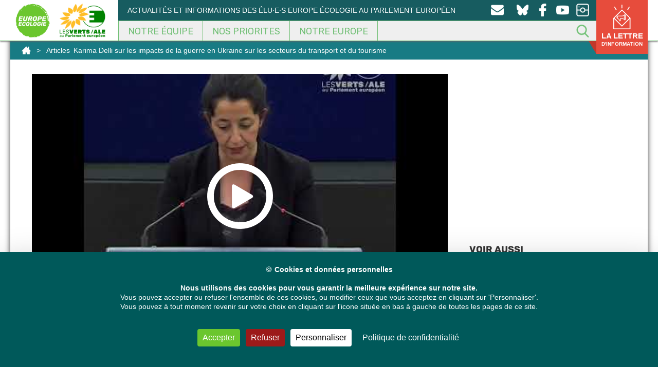

--- FILE ---
content_type: text/css
request_url: https://europeecologie.eu/wp-content/cache/wpfc-minified/1fw7r79h/274lo.css
body_size: 96442
content:
.ays-quiz-container {
box-sizing: border-box;
}
.ays-quiz-container p{
padding: 0 10px;
margin: 1em 0;
}
.ays-quiz-container section.ays_quiz_redirection_timer_container,
.ays-quiz-container section.ays_quiz_timer_container {
padding-top: 5px; width:100%;
}
.ays-quiz-container section.ays_quiz_redirection_timer_container hr,
.ays-quiz-container section.ays_quiz_timer_container hr{
padding: 0px;
margin: 0px;
border-bottom-color: #ccc;
}
.ays-quiz-container form span {
margin-top: 0;
margin: 0;
}
.ays-field {
text-align: left;
opacity: 1;
}
[id^="ays-quiz-container-"] .ays-field input[type='checkbox'],
[id^="ays-quiz-container-"] .ays-field input[type='radio']{
display: none!important;
}
.ays-quiz-answers .ays-field input+label[for^="ays-answer-"] {
font-weight: 600;
color: #484848;
margin-bottom: 0;
width: 100%;
height: unset;
transition: all .3s;
cursor: pointer;
display: block !important;
padding: 5px !important;
padding-left: 10px !important;
padding-right: 10px !important;
word-wrap: break-word !important;
white-space: initial !important;
line-height: 33px;
text-transform: initial;
letter-spacing: unset;
}
.ays-quiz-answers .ays-field input[type="checkbox"]+label[for^="ays-answer-"] {
margin-left: 0;
}
.ays-field input+label:before {
content: "";
display: inline-block;
background: #ddd;
background-clip: content-box;
width: 20px;
height: 20px;
border: 3px solid #ccc;
padding: 3px 3px 3px 3px;
box-sizing: border-box;
transition: all .4s linear;
vertical-align: middle;
margin-right: 10px;
}
.ays-field input[type="radio"]+label:before {
border-radius: 50%;
}
.ays-field input+label:hover:before {
background: #ddd;
color: #ddd;
background-clip: content-box;
}
.ays-field .select2-container {
display: block;
width: 100%!important;
}
.ays-field .select2-container .select2-selection--single,
.ays-field .select2-container--default .select2-selection--single .select2-selection__rendered {
height: 40px;
line-height: 40px;
font-size: 17px !important;
width: 100%;
color: white;
display: inline-block;
}
.ays-field .select2-container--default,
.ays-field .select2-container--default .selection,
.ays-field .select2-container--default .select2-selection {
display: inline-block;
width: 100%;
background-color: #444;
height: 40px;
padding: 0 !important;
}
.ays-field .select2-container--default .select2-selection--single {
background: transparent;
border: none;
border-radius: unset;
}
.ays-field .select2-container--default .select2-selection--single:focus {
outline: none;
box-shadow: none;
}
.ays-field .select2-container .select2-selection--single .select2-selection__arrow b[role="presentation"] {
border: none;
}
.ays-field .select2-container--default .select2-selection--single .select2-selection__arrow {
top: 0;
right: 10px;
color: #fff;
transform: translate(0) !important;
transform: translateX(0) !important;
transform: translateY(0) !important;
}
[id^="ays-quiz-container-"] * {
box-sizing: border-box;
word-wrap: break-word;
}
[id^="ays-quiz-container-"] p{
margin: 5px !important;
}
[id^="ays-quiz-container-"] p:empty{
display: none;
}
div.ays-quiz-container[id^="ays-quiz-container-"] {
width: 96%;
min-width: 200px;
max-width: 96%;
margin: 20px auto;
text-align: center;
background: white;
border: 0 none;
border-radius: 3px;
box-shadow: 0 0 15px 1px rgba(0, 0, 0, 0.4);
box-sizing: border-box;
position: relative;
padding-bottom: 60px;
transition: .5s ease;
background-repeat: no-repeat;
background-position: center center;
background-size: cover;
}
[id^="ays_finish_quiz_"] {
border: 0 none;
padding: 0;
margin: 0;
}
form[id^="ays_finish_quiz_"] {
background-color: initial !important;
}
[id^="ays_finish_quiz_"] div.step {
display: flex;
justify-content:  center;
align-items:  center;
border: 0 none;
width: 100%;
position: relative;
padding-top: 45px;
}
[id^="ays_finish_quiz_"] > div.step:first-of-type {
background-color: transparent !important;
border: none !important;
}
[id^="ays_finish_quiz_"] div.step div.ays-image-question-img{
margin-bottom: 15px;
}
[id^="ays_finish_quiz_"] div.step div.ays-abs-fs {
width: 90%;
}
[id^="ays_finish_quiz_"] > div.step.ays_thank_you_fs {
padding-top: 0px !important;
}
[id^="ays_finish_quiz_"] > div.step.ays_thank_you_fs .ays-abs-fs.ays-end-page {
margin-top: 0px !important;
} [id^="ays_finish_quiz_"] div.step:not(:first-of-type) {
display: none;
} [id^="ays_finish_quiz_"] input[type=search],
[id^="ays_finish_quiz_"] input[type=tel],
[id^="ays_finish_quiz_"] input[type=time],
[id^="ays_finish_quiz_"] input[type=url],
[id^="ays_finish_quiz_"] input[type=password],
[id^="ays_finish_quiz_"] input[type=date],
[id^="ays_finish_quiz_"] input[type=datetime],
[id^="ays_finish_quiz_"] input[type=datetime-local],
[id^="ays_finish_quiz_"] input[type=email],
[id^="ays_finish_quiz_"] input[type=number], 
[id^="ays_finish_quiz_"] input[type="text"],
[id^="ays_finish_quiz_"] textarea {
padding: 15px;
border: 1px solid #ccc;
border-radius: 3px!important;
margin-bottom: 10px;
width: 100%;
box-sizing: border-box;
color: #2C3E50;
font-size: 13px;
height: auto;
background-color: #fff;
}
[id^="ays_finish_quiz_"] textarea {
background-color: rgba(255, 255, 255, 0.7);
}
[id^="ays_finish_quiz_"] input[type=search]:focus,
[id^="ays_finish_quiz_"] input[type=tel]:focus,
[id^="ays_finish_quiz_"] input[type=time]:focus,
[id^="ays_finish_quiz_"] input[type=url]:focus,
[id^="ays_finish_quiz_"] input[type=password]:focus,
[id^="ays_finish_quiz_"] input[type=date]:focus,
[id^="ays_finish_quiz_"] input[type=datetime]:focus,
[id^="ays_finish_quiz_"] input[type=datetime-local]:focus,
[id^="ays_finish_quiz_"] input[type=email]:focus,
[id^="ays_finish_quiz_"] input[type=number]:focus, 
[id^="ays_finish_quiz_"] input[type="text"]:focus,
[id^="ays_finish_quiz_"] textarea:focus {
border-color: unset;
}
div.ays-quiz-container[id^="ays-quiz-container-"] input[type=button]:hover,
div.ays-quiz-container[id^="ays-quiz-container-"] input[type=search]:hover,
div.ays-quiz-container[id^="ays-quiz-container-"] input[type=tel]:hover,
div.ays-quiz-container[id^="ays-quiz-container-"] input[type=time]:hover,
div.ays-quiz-container[id^="ays-quiz-container-"] input[type=url]:hover,
div.ays-quiz-container[id^="ays-quiz-container-"] input[type=password]:hover,
div.ays-quiz-container[id^="ays-quiz-container-"] input[type=date]:hover,
div.ays-quiz-container[id^="ays-quiz-container-"] input[type=datetime]:hover,
div.ays-quiz-container[id^="ays-quiz-container-"] input[type=datetime-local]:hover,
div.ays-quiz-container[id^="ays-quiz-container-"] input[type=email]:hover,
div.ays-quiz-container[id^="ays-quiz-container-"] input[type=number]:hover, 
div.ays-quiz-container[id^="ays-quiz-container-"] input[type="text"]:hover,
div.ays-quiz-container[id^="ays-quiz-container-"] textarea:hover {
transform: unset; 
-o-transform: unset;
-moz-transform: unset;
-webkit-transform: unset; 
}
div.ays-quiz-container[id^="ays-quiz-container-"] .information_form label[for^="ays_form_field"] {
text-align: left;
display: block;
cursor: pointer;
} [id^="ays_finish_quiz_"] .action-button {
display: inline-block;
width: auto; font-weight: bold;
font-size: 17px; border: 0 none; cursor: pointer; margin: 10px 5px;
line-height: 1;
text-transform: initial;
max-width: 100%;
box-shadow: unset;
}
[id^="ays_finish_quiz_"] .action-button.start_button {
padding: 10px 20px;
margin: 10px auto;
display: block;
}
[id^="ays_finish_quiz_"] div.information_form .action-button {
padding: 10px 10px;
display: block;
}
[id^="ays_finish_quiz_"] .action-button.ays_finish {
margin: 10px 5px;
}
[id^="ays_finish_quiz_"] .action-button:disabled:hover,
[id^="ays_finish_quiz_"] .action-button:disabled:focus,
[id^="ays_finish_quiz_"] .action-button:disabled {
outline: none !important;
background-color: #aaa !important;
box-shadow: none !important;
text-decoration: none !important;
cursor: default !important;
} [id^="ays_finish_quiz_"] .ays-fs-title {
font-size: 21px;
text-transform: uppercase;
color: #2C3E50;
margin-bottom: 10px;
text-align: center;
}
[id^="ays_finish_quiz_"] .ays-fs-subtitle {
font-weight: normal;
font-size: 17px;
color: #666;
margin-bottom: 20px;
}
.ays-quiz-container .select2-container .select2-dropdown {
margin: 0;
max-width: unset;
}
.ays-quiz-container .select2-dropdown input.select2-search__field {
border-radius: 0px!important;
}
.ays-quiz-container .select2-container--default .select2-results__option--highlighted[aria-selected] {
color: #fff !important;
}
.ays-quiz-container .select2-container--default .select2-results__option[aria-selected="true"] {
background-color: #aaa;
}
.ays-quiz-container .select2-container--default .select2-results>.select2-results__options {
max-height: calc( 100vh / 3 );
margin: 0!important;
padding: 0!important;
}
[id^="ays_finish_quiz_"] .select2-container--default .select2-results__option::after
[id^="ays_finish_quiz_"] .select2-container--default .select2-results__option::before {
content: none !important;
}
.ays-quiz-container .select2-container--default .select2-results__option {
list-style-type: none !important;
text-align: left;
color: #000 !important;
margin: 0!important;
}
.ays-quiz-container .select2-container.select2-container--default.select2-container--open {
z-index: 99999;
}
.ays-quiz-container .select2-container.select2-container--default.select2-container--open .select2-dropdown--below{
animation: fadeInUp;
animation-duration: .3s !important;
max-width: unset;
}
.ays-quiz-container .select2-container--default .select2-selection--single .select2-selection__arrow{
display: inline-block;
height: 26px;
}
[id^="ays_finish_quiz_"] p.ays_message{
font-size: 20px;
}
[id^="ays_finish_quiz_"] p.ays_score.ays_score_percent{
font-size: 18px;
}
[id^="ays_finish_quiz_"] p.ays_score {
text-align: center;
} .ays-progress {
position: relative;
overflow: hidden;
}
.ays-progress-bar {
overflow: hidden;
width: 0%;
height: 100%;
position: absolute;
top: 0;
left: 0;
border-radius: 5px;
}
.ays-progress-value {
color: #333;
display: block;
font-size: 12px;
line-height: 15px;
white-space: nowrap;
background-color: transparent;
}
.ays-progress-bg {
position: relative;
height: 8px;
border-radius: 5px;
overflow: hidden;
}
.ays-progress-bar:after {
background-image: -webkit-linear-gradient(45deg,rgba(255,255,255,.15) 25%,transparent 25%,transparent 50%,rgba(255,255,255,.15) 50%,rgba(255,255,255,.15) 75%,transparent 75%,transparent);
background-image: -o-linear-gradient(45deg,rgba(255,255,255,.15) 25%,transparent 25%,transparent 50%,rgba(255,255,255,.15) 50%,rgba(255,255,255,.15) 75%,transparent 75%,transparent);
background-image: linear-gradient(45deg,rgba(255,255,255,.15) 25%,transparent 25%,transparent 50%,rgba(255,255,255,.15) 50%,rgba(255,255,255,.15) 75%,transparent 75%,transparent);
-webkit-background-size: 40px 40px;
background-size: 40px 40px;
position: absolute;
content: '' !important;
top: 0;
left: 0;
width: 100%;
height: 100%;
}
@keyframes ays_progress_bar {
0% {
background-position: 0 0;
}
100% {
background-position: -40px 0;
}
} .ays-progress.first {
-moz-border-radius: 10px 10px 10px 10px;
-webkit-border-radius: 10px 10px 10px 10px;
-ms-border-radius: 10px 10px 10px 10px;
border-radius: 10px 10px 10px 10px;
margin-bottom: 10px;
padding: 0px;
background-color: #000;
border: 1px solid;
}
.ays-progress-bar.first {
-moz-border-radius: 10px 10px 10px 10px;
-webkit-border-radius: 10px 10px 10px 10px;
-ms-border-radius: 10px 10px 10px 10px;
border-radius: 10px 10px 10px 10px; display: block;
height: 15px;
width: 0%;
margin: 0px;
padding: 0px;
background-color: #fff;
}
.ays-progress-bar.first::after {
content: none !important;
}
.ays-progress-value.first {
position:absolute;
z-index:1;
width:0;
height:100%;
text-align: center;
}
.ays-progress-bg.first {
height:15px;
background: transparent;
} .ays-progress.second {
-moz-border-radius: 0px;
-webkit-border-radius: 0px;
-ms-border-radius: 0px;
border-radius: 0px;
margin-bottom: 10px;
padding: 0px;
background-color: #000;
border: 1px solid;
}
.ays-progress-bar.second {
-moz-border-radius: 0px;
-webkit-border-radius: 0px;
-ms-border-radius: 0px;
border-radius: 0px; display: block;
height: 15px;
width: 0%;
margin: 0px;
padding: 0px;
background-color: #fff;
}
.ays-progress-bar.second::after {
content: none !important;
}
.ays-progress-value.second {
position:absolute;
z-index:1;
width:0;
height:100%;
font-size: 12px;
line-height: 15px !important;
white-space: nowrap;
background-color: transparent;
text-align: center;
}
.ays-progress-bg.second {
-moz-border-radius: 0px;
-webkit-border-radius: 0px;
-ms-border-radius: 0px;
border-radius: 0px;
height:15px;
background: transparent;
} .ays-progress.third {
border-radius: 5px;
border: none;
}
.ays-progress-value.third {    
width:100%;
height:100%;
text-align: center;
}
.ays-progress-bg.third {
} .ays-progress.fourth {    
border-radius: 5px;
border: none;
}
.ays-progress-bar.fourth {    
border-radius: 0px;
}
.ays-progress-value.fourth {
position:absolute;
z-index:1;
width:100%;
height:100%;
text-align: center;
}
.ays-progress-bg.fourth {
height:15px;
}
.ays-progress-bar.fourth:after {
animation: ays_progress_bar linear infinite;
animation-duration: 0.8s !important;
} div.ays-quiz-container[id^="ays-quiz-container-"] .ays-quiz-social-shares{
margin: 15px 0;
text-align: center;
}
div.ays-quiz-container[id^="ays-quiz-container-"] .ays-quiz-share-btn-icon {
font-family: FontAwesome;
speak: none;
font-style: normal;
font-weight: normal;
font-variant: normal;
text-transform: none;
line-height: 1; -webkit-font-smoothing: antialiased;
-moz-osx-font-smoothing: grayscale;
font-size: 14px;
}
.ays-share-btn-linkedin .ays-quiz-share-btn-icon:before {
content: "\f08c";
}
.ays-share-btn-facebook .ays-quiz-share-btn-icon:before {
content: "\f082";
}
.ays-share-btn-twitter .ays-quiz-share-btn-icon:before {
content: "\f081";
}
.ays-share-btn-email .ays-quiz-share-btn-icon:before {
content: "\e945";
}
.ays-share-btn-more .ays-quiz-share-btn-icon:before {
content: "\ea82";
}
.ays-share-btn-googleplus .ays-quiz-share-btn-icon:before {
content: "\ea88";
}
.ays-share-btn-github .ays-quiz-share-btn-icon:before {
content: "\eab4";
}
.ays-share-btn-tumblr .ays-quiz-share-btn-icon:before {
content: "\eabb";
}
.ays-share-btn-reddit .ays-quiz-share-btn-icon:before {
content: "\eac7";
}
.ays-share-btn-delicious .ays-quiz-share-btn-icon:before {
content: "\eacc";
}
.ays-share-btn-stumbleupon .ays-quiz-share-btn-icon:before {
content: "\eace";
}
.ays-share-btn-pinterest .ays-quiz-share-btn-icon:before {
content: "\ead0";
}
.ays-share-btn-vkontakte .ays-quiz-share-btn-icon:before {
content: "\f189";
}
.ays-share-btn-instagram .ays-quiz-share-btn-icon:before {
content:"\f16d";
}
.ays-share-btn-youtube .ays-quiz-share-btn-icon:before {
content:"\f16a";
}
.ays-share-btn-behance .ays-quiz-share-btn-icon:before {
content:"\f1b4";
}
.ays-share-btn,
.ays-share-btn * {
box-sizing: border-box;
}
.ays-share-btn,
.ays-share-btn *,
.ays-share-btn *:before,
.ays-share-btn *:after {
box-sizing: border-box;
}
.ays-quiz-container[id^="ays-quiz-container-"] .ays-share-btn {
position: relative;
display: inline-block;
height: 24px;
margin: 0;
margin-bottom: 5px;
padding: 2px 8px;
line-height: 1.53;
letter-spacing: .04em;
vertical-align: top;
font-size: 12px;
font-weight: bold;
font-family: "Helvetica Neue", Arial, sans-serif;
color: #111;
background: #e0e0e0;
border: 1px solid #c7c7c7;
border-radius: 2px;
text-decoration: none;
transition: all 0.2s ease;
}
.ays-share-btn:hover,
.ays-share-btn:focus {
background: #d3d3d3;
border-color: #bababa;
text-decoration: none;
color: #111;
}
.ays-share-btn:active {
background: #c7c7c7;
border-color: #adadad;
text-decoration: none;
color: #111;
}
.ays-share-btn-rounded { border-radius: 8px;
height: auto;
}
.ays-share-btn.ays-share-btn-sm {
height: 20px;
font-size: 10px;
padding: 0 8px;
line-height: 1.6;
}
.ays-share-btn.ays-share-btn-lg {
height: 28px;
font-size: 16px;
line-height: 1.4;
}
.ays-share-btn .ays-share-btn-text-sr {
position: absolute;
width: 1px;
height: 1px;
padding: 0;
margin: -1px;
overflow: hidden;
clip: rect(0, 0, 0, 0);
border: 0;
}
.ays-share-btn.ays-share-btn-branded {
color: #fff;
}
.ays-share-btn.ays-share-btn-branded.ays-share-btn-twitter {
background: #55acee;
border-color: #3ea1ec;
}
.ays-share-btn.ays-share-btn-branded.ays-share-btn-twitter:hover,
.ays-share-btn.ays-share-btn-branded.ays-share-btn-twitter:focus {
background: #3ea1ec;
border-color: #2795e9;
}
.ays-share-btn.ays-share-btn-branded.ays-share-btn-twitter:active {
background: #2795e9;
border-color: #1689e0;
}
.ays-share-btn.ays-share-btn-branded.ays-share-btn-facebook {
background: #3b5998;
border-color: #344e86;
}
.ays-share-btn.ays-share-btn-branded.ays-share-btn-facebook:hover,
.ays-share-btn.ays-share-btn-branded.ays-share-btn-facebook:focus {
background: #344e86;
border-color: #2d4373;
}
.ays-share-btn.ays-share-btn-branded.ays-share-btn-facebook:active {
background: #2d4373;
border-color: #263961;
}
.ays-share-btn.ays-share-btn-branded.ays-share-btn-vkontakte {
background: #486c91 !important;
border-color: #4b719a !important;
}
.ays-share-btn.ays-share-btn-branded.ays-share-btn-vkontakte:hover,
.ays-share-btn.ays-share-btn-branded.ays-share-btn-vkontakte:focus {
background: #2a6098 !important;
border-color: #4b719a !important;
}
.ays-share-btn.ays-share-btn-branded.ays-share-btn-vkontakte:active {
background: #4b719a !important;
border-color: #4b719a !important;
}
.ays-share-btn.ays-share-btn-branded.ays-share-btn-instagram {
background: radial-gradient(circle at 30% 107%, #fdf497 0%, #fdf497 5%, #fd5949 45%,#d6249f 60%,#285AEB 90%) !important;
border-color: #8d3bbf !important;
border: 0;
display: inline-block;
padding-top: 0;
padding-bottom: 0;
}
.ays-share-btn.ays-share-btn-branded.ays-share-btn-instagram:hover,
.ays-share-btn.ays-share-btn-branded.ays-share-btn-instagram:focus {
background: radial-gradient(circle at 30% 107%, #fff37b 0%, #f5e96a 5%, #f83926 45%,#d61299 60%,#0e48f0 90%) !important;
border-color: #8d3bbf !important;
}
.ays-share-btn.ays-share-btn-branded.ays-share-btn-instagram:active {
background: radial-gradient(circle at 30% 107%, #fdf497 0%, #fdf497 5%, #fd5949 45%,#d6249f 60%,#285AEB 90%) !important;
border-color: #8d3bbf !important;
}
.ays-share-btn.ays-share-btn-branded.ays-share-btn-instagram .ays-quiz-share-btn-icon {
line-height: 24px;
padding: 0;
margin: 0;
}
.ays-share-btn.ays-share-btn-branded.ays-share-btn-youtube {
background: #fff !important;
border-color: #fff !important;
}
.ays-share-btn.ays-share-btn-branded.ays-share-btn-youtube:hover,
.ays-share-btn.ays-share-btn-branded.ays-share-btn-youtube:focus {
background: #ffffffd1 !important;
border-color: #ffffffd1 !important;
}
.ays-share-btn.ays-share-btn-branded.ays-share-btn-youtube:active {
background: #ffffffd1 !important;
border-color: #ffffffd1 !important;
}
.ays-share-btn.ays-share-btn-branded.ays-share-btn-youtube .ays-quiz-share-btn-icon {
color: #FF0000;
}
.ays-share-btn.ays-share-btn-branded.ays-share-btn-behance {
background: #000B1D !important;
border-color: #000B1D !important;
}
.ays-share-btn.ays-share-btn-branded.ays-share-btn-behance:hover,
.ays-share-btn.ays-share-btn-branded.ays-share-btn-behance:focus {
background: #000206 !important;
border-color: #000206 !important;
}
.ays-share-btn.ays-share-btn-branded.ays-share-btn-behance:active {
background: #000206 !important;
border-color: #000206 !important;
}
.ays-share-btn.ays-share-btn-branded.ays-share-btn-googleplus {
background: #dd4b39;
color: #fff;
border-color: #d73925;
}
.ays-share-btn.ays-share-btn-branded.ays-share-btn-googleplus:hover,
.ays-share-btn.ays-share-btn-branded.ays-share-btn-googleplus:focus {
background: #d73925;
border-color: #c23321;
}
.ays-share-btn.ays-share-btn-branded.ays-share-btn-googleplus:active {
background: #c23321;
border-color: #ac2d1e;
}
.ays-share-btn.ays-share-btn-branded.ays-share-btn-tumblr {
background: #35465c;
color: #fff;
border-color: #2c3a4c;
}
.ays-share-btn.ays-share-btn-branded.ays-share-btn-tumblr:hover,
.ays-share-btn.ays-share-btn-branded.ays-share-btn-tumblr:focus {
background: #2c3a4c;
border-color: #222d3c;
}
.ays-share-btn.ays-share-btn-branded.ays-share-btn-tumblr:active {
background: #222d3c;
border-color: #19212b;
}
.ays-share-btn.ays-share-btn-branded.ays-share-btn-reddit {
background: #ff4500;
color: #fff;
border-color: #e63e00;
}
.ays-share-btn.ays-share-btn-branded.ays-share-btn-reddit:hover,
.ays-share-btn.ays-share-btn-branded.ays-share-btn-reddit:focus {
background: #e63e00;
border-color: #cc3700;
}
.ays-share-btn.ays-share-btn-branded.ays-share-btn-reddit:active {
background: #cc3700;
border-color: #b33000;
}
.ays-share-btn.ays-share-btn-branded.ays-share-btn-linkedin {
background: #0976b4;
color: #fff;
border-color: #08669c;
}
.ays-share-btn.ays-share-btn-branded.ays-share-btn-linkedin:hover,
.ays-share-btn.ays-share-btn-branded.ays-share-btn-linkedin:focus {
background: #08669c;
border-color: #075683;
}
.ays-share-btn.ays-share-btn-branded.ays-share-btn-linkedin:active {
background: #075683;
border-color: #05466b;
}
.ays-share-btn.ays-share-btn-branded.ays-share-btn-delicious {
background: #3399ff;
color: #fff;
border-color: #198cff;
}
.ays-share-btn.ays-share-btn-branded.ays-share-btn-delicious:hover,
.ays-share-btn.ays-share-btn-branded.ays-share-btn-delicious:focus {
background: #198cff;
border-color: #007fff;
}
.ays-share-btn.ays-share-btn-branded.ays-share-btn-delicious:active {
background: #007fff;
border-color: #0073e5;
}
.ays-share-btn.ays-share-btn-branded.ays-share-btn-stumbleupon {
background: #eb4924;
color: #fff;
border-color: #e13b15;
}
.ays-share-btn.ays-share-btn-branded.ays-share-btn-stumbleupon:hover,
.ays-share-btn.ays-share-btn-branded.ays-share-btn-stumbleupon:focus {
background: #e13b15;
border-color: #ca3412;
}
.ays-share-btn.ays-share-btn-branded.ays-share-btn-stumbleupon:active {
background: #ca3412;
border-color: #b22e10;
}
.ays-share-btn.ays-share-btn-branded.ays-share-btn-pinterest {
background: #cc2127;
color: #fff;
border-color: #b61d23;
}
.ays-share-btn.ays-share-btn-branded.ays-share-btn-pinterest:hover,
.ays-share-btn.ays-share-btn-branded.ays-share-btn-pinterest:focus {
background: #b61d23;
border-color: #a01a1f;
}
.ays-share-btn.ays-share-btn-branded.ays-share-btn-pinterest:active {
background: #a01a1f;
border-color: #8a161a;
}
.ays-share-btn.ays-share-btn-inverse {
color: #eeeeee;
background: #1f1f1f;
border-color: #050505;
}
.ays-share-btn.ays-share-btn-inverse:hover,
.ays-share-btn.ays-share-btn-inverse:focus {
background: #121212;
border-color: #000000;
color: #eeeeee;
}
.ays-share-btn.ays-share-btn-inverse:active {
background: #050505;
border-color: #000000;
color: #eeeeee;
}
.ays-share-btn.ays-share-btn-twitter .ays-quiz-share-btn-icon,
.ays-share-btn.ays-share-btn-googleplus .ays-quiz-share-btn-icon,
.ays-share-btn.ays-share-btn-tumblr .ays-quiz-share-btn-icon,
.ays-share-btn.ays-share-btn-linkedin .ays-quiz-share-btn-icon,
.ays-share-btn.ays-share-btn-pinterest .ays-quiz-share-btn-icon,
.ays-share-btn.ays-share-btn-stumbleupon .ays-quiz-share-btn-icon,
.ays-share-btn.ays-share-btn-delicious .ays-quiz-share-btn-icon,
.ays-share-btn.ays-share-btn-more .ays-quiz-share-btn-icon {
position: relative;
top: 1px;
}
@-moz-document url-prefix() {
.ays-share-btn.ays-share-btn-twitter .ays-quiz-share-btn-icon,
.ays-share-btn.ays-share-btn-googleplus .ays-quiz-share-btn-icon,
.ays-share-btn.ays-share-btn-tumblr .ays-quiz-share-btn-icon,
.ays-share-btn.ays-share-btn-linkedin .ays-quiz-share-btn-icon,
.ays-share-btn.ays-share-btn-pinterest .ays-quiz-share-btn-icon,
.ays-share-btn.ays-share-btn-stumbleupon .ays-quiz-share-btn-icon,
.ays-share-btn.ays-share-btn-delicious .ays-quiz-share-btn-icon,
.ays-share-btn.ays-share-btn-more .ays-quiz-share-btn-icon {
top: 0;
}
}
.ays-share-btn.ays-share-btn-more.ays-share-btn-lg .ays-quiz-share-btn-icon {
top: 2px;
}
.ays-share-btn .ays-share-btn-text {
padding-left: 2px;
}
.ays-question-counter{
position: absolute;
right: 8px;
top: 0px;
color: rgba(0,0,0,.6);
margin: 1em 0;
}
.ays-answer-image:hover{
cursor: pointer;
}
.ays_answer_select_image,
.ays-answer-image {
width: 100px;
height: auto;
min-width: 150px;
object-fit: contain;
object-position: center center;
}
.ays-quiz-container .select2-results__options .select2-results__option span {
display: flex;
align-items: center;
word-wrap: break-word;
}
.ays-quiz-container .select2-results__options .select2-results__option .ays_answer_select_image {
width: 150px;
height: 100px;
display: inline-block;
margin-right: 15px;
}
.ays_feedback_button_div,
.ays_buttons_div{
display: flex;
justify-content: center;
margin-top: 15px;
margin-bottom: 15px;
flex-wrap: wrap;
}
.ays_buttons_div input{ }
.ays-quiz-container .ays_display_none {
display: none !important;
}
.active-step{
-webkit-transform: scale(1) !important;
-moz-transform: scale(1) !important;
-ms-transform: scale(1) !important;
-o-transform: scale(1) !important;
transform: scale(1) !important;
}
.ays_red_border{
border-color:red !important;
}
.ays_green_border{
border-color:green !important;
}
.ays_arrow{
background: none !important;
font-size: 40px !important;
}
.ays_arrow:hover{
box-shadow:none !important;
transform: scale(1.1);
}
@keyframes bar-fill {
0% {
width: 0;
}
}
@-webkit-keyframes bar-fill {
0% {
width: 0;
}
}
@-moz-keyframes bar-fill {
0% {
width: 0;
}
}
@-o-keyframes bar-fill {
0% {
width: 0;
}
}
.ays-field input+label.answered:after{
content: '';
display: inline-block;
width: 30px;
height: 30px;
vertical-align: middle;
background-size: cover;
background-repeat: no-repeat;
background-position: center;
margin-left: 5px;
}
.ays-field input+label.answered.correct:after{
content: url(//europeecologie.eu/wp-content/plugins/quiz-maker/public/images/correct.png);
}
.ays-field input+label.answered.wrong:after{
content: url(//europeecologie.eu/wp-content/plugins/quiz-maker/public/images/wrong.png);
}
.ays-field input:checked+label.answered.wrong:before {
border-color: #cc3700!important;
background: #cc3700!important;
background-clip: content-box!important;
}
.ays-field input:checked+label.answered.correct:before{
background-color: #1cbf8b;
}
.ays_question_result{
pointer-events: none;
opacity: 1 !important;
display: flex !important;
position:static !important;
min-height: 0 !important;
transform: scale(1) !important;
}
.ays-quiz-container .ays-loader{
display: none;
}
.ays-quiz-container div[data-role="loader"] {
display: block !important;
margin: 0 auto;
}
.lds-ellipsis {
display: inline-block;
position: relative;
width: 64px;
height: 64px;
}
.lds-ellipsis div {
position: absolute;
top: 27px;
width: 11px;
height: 11px;
border-radius: 50%;
animation-timing-function: cubic-bezier(0, 1, 1, 0);
}
.lds-ellipsis div:nth-child(1) {
left: 6px;
animation: lds-ellipsis1 infinite;
animation-duration: 0.6s !important;
}
.lds-ellipsis div:nth-child(2) {
left: 6px;
animation: lds-ellipsis2 infinite;
animation-duration: 0.6s !important;
}
.lds-ellipsis div:nth-child(3) {
left: 26px;
animation: lds-ellipsis2 infinite;
animation-duration: 0.6s !important;
}
.lds-ellipsis div:nth-child(4) {
left: 45px;
animation: lds-ellipsis3 infinite;
animation-duration: 0.6s !important;
}
.ays_grid_view_container {
display: flex;
flex-wrap: wrap;
justify-content: space-between;
align-items: flex-start;
}
.ays_grid_view_item{
width: calc(50% - 5px);
}
.ays_grid_view_item:nth-child(odd) {
margin-right: 5px;
}
.ays-quiz-redirection-timer,
.ays-quiz-timer {
margin: 0 !important;
}
.ays-quiz-after-timer {
display: none;
margin: 0 !important;
}
.ays-quiz-question-waiting-time-box{
position: absolute;
margin-left: auto;
margin-right: auto;
top: 10px;
left: 0;
right: 0;
text-align: center;
}
.ays_question_hint_container {
position: absolute;
top: 10px;
left: 10px;
}
.ays_question_hint_container .ays_question_hint {
font-size: 20px;
cursor: pointer;
}
.ays_question_hint_container .ays_question_hint_text {
visibility: hidden;
max-width: 270px;
width: max-content; text-align: center;
border-radius: 6px;
padding: 5px 0;
position: absolute;
z-index: 999;
top: 0;
left: unset;
margin-left: 15px;
opacity: 0;
box-shadow: 0 0 15px 1px rgba(0, 0, 0, 0.4);
transition: opacity 0.5s;
}
.ays_question_hint_container .ays_question_hint_text.show_hint {
visibility: visible;
opacity: 1;
z-index: 1000;
} .ays_question_result .ays_question_hint{
display: none;
}
.ays_average{
display: none;
text-align: center;
}
.ays_quiz_form_input{
display: block !important;
}
.ays-quiz-container *:after{
content: none;
}
.ays-quiz-container .ays-image-question-img img{
width:100%;
margin: 0 auto;
max-width:100%;
}
.ays-quiz-container .ays-field label:last-child {
overflow: hidden;
}
.ays-quiz-container .ays-field label:empty{
display: none;
}
.ays-quiz-container{
max-width: 100%;
}
.ays_empty_before_content:before{
content: none !important;
}
.ays_score_display_none{
display:none;
}
.ays-quiz-container .disable_social_buttons{
display: none;
}
.ays-quiz-container	.ays_quiz_image{
max-width: 100%;
margin: auto;
}
.ays-form-title{
margin-bottom: 20px;
font-size: 20px;
}
.ays-quiz-container .ays-field.ays-select-field {
padding: 0;
width: 100% !important;
position: relative;
}
.ays-quiz-container .ays-field.ays-text-field {
padding: 5px;
width: 100% !important;
display: flex;
flex-wrap: nowrap;
margin-bottom: 20px;
}
.ays-quiz-container .ays-field.ays-text-field textarea.ays-text-input{
padding: 10px;
margin: 5px;
text-indent: 10px;
outline: 0;
transition: .8s ease;
height: 100px;
resize: none;
color: #000 !important;
background-color: #fff;
min-height: 100px;
background-image: unset;
}
.ays-quiz-container .ays-field.ays-text-field input.ays-text-input[type="text"],
.ays-quiz-container .ays-field.ays-text-field input.ays-text-input[type="number"] {
padding: 10px;
margin: 5px;
text-indent: 10px;
outline: 0;
transition: .8s ease;
color: #000 !important;
background-color: #fff;
background-image: unset;
}
.ays-quiz-container .ays-field.ays-text-field input.ays-text-input ~ button.ays_check_answer {
margin-right: 0 !important;
}
.ays-quiz-container .ays-field.ays-text-field input.ays-text-input{
padding: 10px;  margin-bottom: 0;
text-indent: 10px;
outline: 0;
transition: .8s ease;
color: #000 !important;
background-image: unset;
max-width: 100%;
margin-top: 0;
margin: 0;
}
.ays-quiz-container .ays-quiz-answers div.ays-text-right-answer {
display: none;
width: 100%;
border: 1px solid #ccc;
padding: 10px;
border-radius: 4px;
color: #ddd;
background: rgba(39,174,96,0.5);
}
.ays_quiz_question {
word-wrap: break-word;
}
.ays-quiz-container .ays-field.ays-text-field textarea.ays-text-input ~ button.ays_check_answer {
margin: 5px !important;
margin-left: 0 !important;
}
.ays-quiz-container .ays-field.ays-text-field input.ays-text-input[type="text"] ~ button.ays_check_answer,
.ays-quiz-container .ays-field.ays-text-field input.ays-text-input[type="number"] ~ button.ays_check_answer {
margin: 5px !important;
margin-left: 0 !important;
}
.ays-quiz-container .ays-field.ays-text-field button.ays_check_answer{
margin: 0 !important;
margin-right: 5px !important;
margin-left: 5px !important;
width: auto !important;
}
.ays-live-bar-wrap {
box-sizing: border-box;
position: absolute;
height: 15px;
top: -15px;
border: none;
width: 100%;
background-color: transparent;
display: none;
}
.ays-live-bar-fill{
height: 100%;
border-bottom: 2px solid rgb(0, 0, 0);
}
.ays-live-bar-fill>span {
line-height: 15px !important;
white-space: nowrap;
}
.ays-live-bar-fill span {
text-align: right;
display: block;
height: 100%;
color: inherit;
font-size: 11px;
} div.ays-live-second-wrap{
background-color: black;
}
div.ays-live-second{
border-bottom: unset !important;
}
div.ays-live-third-wrap{
background-color: black;
}
div.ays-live-third{
border-bottom: unset !important;
border-radius: inherit;
}
div.ays-live-third::after {
content: "";
background-image: linear-gradient(45deg,rgba(255,255,255,.15) 25%,transparent 25%,transparent 50%,rgba(255,255,255,.15) 50%,rgba(255,255,255,.15) 75%,transparent 75%,transparent) !important;
background-size: 40px 40px;
width: inherit;
height: 100%;
position: absolute;
top: 0;
left: 0;
}
@keyframes ays_progress_live_bar {
0% {
background-position: 0 0;
}
100% {
background-position: -40px 0;
}
}
div.ays-live-fourth-wrap{
background-color: black;
}
div.ays-live-fourth{
border-bottom: unset !important;
border-radius: inherit;
}
div.ays-live-fourth::before {
content: "";
background-image: linear-gradient(45deg,rgba(255,255,255,.15) 25%,transparent 25%,transparent 50%,rgba(255,255,255,.15) 50%,rgba(255,255,255,.15) 75%,transparent 75%,transparent) !important;
background-size: 40px 40px;
width: inherit;
height: 100%;
position: absolute;
top: 0;
left: 0;
animation: ays_progress_live_bar linear infinite;
animation-duration: 0.8s;
} .ays_quiz_reports {
display: flex;
position: absolute;
bottom: 0;
justify-content: space-between;
align-items: stretch;
left: 0;
width: 100%;
}
.ays_quiz_reports .ays_quiz_rete_avg {
display: flex;
justify-content: flex-start;
align-items: center;
flex-wrap: wrap;
width: 80%;
position: relative;
bottom: unset;
left: unset;
padding: 5px 8px;
border-radius: 0px; 
font-size: 12px;
font-weight: 600;
line-height: 1rem;
}
.ays_quiz_reports .ays_quiz_rete_avg span {
display: inline-block;
}
.ays_quiz_reports .ays_quizn_ancnoxneri_qanak i {
margin-right: 4px;
font-style: initial !important;
}
.ays_quiz_reports .ays_quizn_ancnoxneri_qanak {
display: flex;
justify-content: flex-end;
align-items: center;
position: relative; 
bottom: unset; 
right: unset; 
padding: 5px 20px; 
border-radius: 0px; 
font-weight: bold;
font-size: 14px;
width: 20%;
text-align: right;
padding: 5px 8px;
}
.ays_quizn_ancnoxneri_qanak i {
font-style: initial !important;
}
.ays_quizn_ancnoxneri_qanak {
display: block;
position: absolute;
bottom: 0;
right: 0;
padding: 5px 20px;
border-radius: 4px 0px 0px 0px;
font-weight: bold
}
.ays_quiz_rete_avg i.icon {
font-size: 12px;
}
.ays_quiz_rete_avg {
display: block;
justify-content: flex-start;
align-items: center;
flex-wrap: wrap;
width: fit-content;
position: absolute;
bottom: 0;
left: 0;
padding: 5px 8px;
border-radius: 0px 4px 0px 0px;
font-size: 12px;
font-weight: 600;
line-height: 1rem;
}
div.ays-quiz-container[id^="ays-quiz-container-"] .ays_quiz_rete {
display: none;
margin-bottom: 10px;
padding: 0px;
padding-top: 15px;
font-size: 12px;
font-weight: 600;
text-align: center;
}
.ays_quiz_results_page .ays_quiz_rete .for_quiz_rate.ui.huge.rating{
font-size: 23px;
}
.ays_quiz_rete p {
text-align: center;
}
.ays_quiz_rete .for_quiz_rate {
margin-bottom: 15px;
}
.ays_quiz_rete .for_quiz_rate_reason {
display: none;
margin-bottom: 20px;
}
.ays_quiz_rete .for_quiz_rate_reason textarea.quiz_rate_reason {
width: 100%;
height: 150px;
resize: vertical;
background-color: #fff;
padding: 15px;
}
.ays_quiz_rete .for_quiz_rate_reason .ays_feedback_button_div {
justify-content: flex-end;
margin: 0;
}
.ays_quiz_rete .for_quiz_rate_reason .ays_feedback_button_div .action-button{
max-width: fit-content;
height: 40px;
margin: 0;
}
.ays_quiz_rete .quiz_rate_more_review,
.ays_quiz_rete .quiz_rate_reasons_container {
display: none;
}
.ays_quiz_rete .quiz_rate_reasons_container .quiz_rate_reasons {
margin-bottom: 15px;
}
.ays_quiz_rete .quiz_rate_reasons_container .quiz_rate_reasons blockquote {
text-align: left;
}
.ays_quiz_rete .ays-quiz-rate-link-box .ays-quiz-rate-link {
cursor: pointer;
}
div.ays-quiz-container[id^="ays-quiz-container-"] .ays_quiz_rete .ays-quiz-rate-link-box {
text-align: center;
}
@keyframes lds-ellipsis1 {
0% {
transform: scale(0);
}
100% {
transform: scale(1);
}
}
@keyframes lds-ellipsis3 {
0% {
transform: scale(1);
}
100% {
transform: scale(0);
}
}
@keyframes lds-ellipsis2 {
0% {
transform: translate(0, 0);
}
100% {
transform: translate(19px, 0);
}
} .ays_fa {    
display: inline-block;
font: normal normal normal 14px/1 FontAwesome;
font-size: inherit;
text-rendering: auto;
-webkit-font-smoothing: antialiased;
-moz-osx-font-smoothing: grayscale;
font-family: FontAwesome !important;
}
.ays_fa_flag_checkered::before {
content: "\f11e";
font-weight: 900;
}
.ays_fa_arrow_left::before {
content: "\f060";
font-weight: 900;
}
.ays_fa_arrow_right::before {
content: "\f061";
font-weight: 900;
}
.ays_fa_info_circle::before {
content: "\f05a";
font-weight: 900;
}
.ays_fa_chevron_up::before {
content: "\f077";
font-weight: 900;
}
.ays_fa_chevron_down::before {
content: "\f078";
font-weight: 900;
}
.ays_fa_eye::before {
content: '\f06e';
font-weight: 400;
}
.ays_fa_users::before {
content: '\f0c0';
font-weight: 400;
}
.ays_fa_square_o::before {
content: "\f096";
font-weight: 900;
}
.ays_fa_check_square_o::before {
content: "\f046";
font-weight: 900;
}
.ays_fa_star::before {
content: "\f005";
font-weight: 400;
}
.ays_fa_star_o::before {
content: "\f006";
font-weight: 400;
}
.ays_fa_user::before {
content: "\f007";
font-weight: 400;
}
.ays_fa_clock_o::before {
content: "\f017";
font-weight: 400;
}
.ays_fa_undo::before {
content: "\f0e2";
font-weight: 400;
}
.ays_fa_volume_up::before {
content: "\f028";
font-weight: 400;
}
.ays_fa_volume_off::before {
content: "\f026";
font-weight: 400;
}
.ays_fa_sign_out::before {
content: "\f08b";
font-weight: 400;
}
.ays_fa_eraser::before {
content: "\f12d";
font-weight: 400;
}
.ays_fa_music::before {
content: "\f001";
font-weight: 400;
}
.ays_fa_linkedin_square::before {
content: "\f08c";
font-weight: 400;
}
.ays_fa_twitter_square::before {
content: "\f081";
font-weight: 400;
}
.ays_fa_facebook_square::before {
content: "\f082";
font-weight: 400;
}
.ays_fa_long_arrow_left::before {
content: "\f177";
font-weight: 400;
}
.ays_fa_long_arrow_right::before {
content: "\f178";
font-weight: 400;
}
.ays_fa_arrow_circle_o_left::before {
content: "\f190";
font-weight: 400;
}
.ays_fa_arrow_circle_o_right::before {
content: "\f18e";
font-weight: 400;
}
.ays_fa_arrow_circle_left::before {
content: "\f0a8";
font-weight: 400;
}
.ays_fa_arrow_circle_right::before {
content: "\f0a9";
font-weight: 400;
}
.ays_fa_check::before {
content: "\f00c";
}
.ays_fa_times::before {
content: "\f00d";
}
.logged_in_message{
padding: 15px;
}
.ays_quiz_results {
display: none;
}
.ays-quiz-container .rate_comment_row * {
box-sizing: border-box;
}
.ays-quiz-container .rate_comment_row {
display: flex;
flex-wrap: wrap;
margin-right: -15px;
margin-left: -15px;
}
.ays-quiz-container .rate_comment_row.row_reverse {
flex-direction: row-reverse;
}
.ays-quiz-container .rate_comment_row .rate_comment_user {
width: 25%;
}
.ays-quiz-container .rate_comment_row .rate_comment {
width: fit-content;
max-width: 75%;
}
.ays-quiz-container .rate_comment_row .rate_comment_user,
.ays-quiz-container .rate_comment_row .rate_comment {
position: relative;
min-height: 1px;
padding-right: 15px;
padding-left: 15px;
}
.ays-quiz-container .rate_comment_row .thumbnail {
padding: 4px;
display: block;
line-height: 1.42857143;
background-color: #fff;
border: 1px solid #ddd;
border-radius: 4px;
-webkit-transition: all .2s ease-in-out;
-o-transition: all .2s ease-in-out;
transition: all .2s ease-in-out;
}
.ays-quiz-container .rate_comment_row .img-responsive,
.ays-quiz-container .rate_comment_row .thumbnail>img,
.ays-quiz-container .rate_comment_row .thumbnail a>img {
display: block;
width: 100%;
max-width: 100%;
height: auto;
}
.ays-quiz-container .rate_comment_row .panel {
position:relative;
background-color: #fff;
border: 1px solid transparent;
border-radius: 4px;
-webkit-box-shadow: 0 1px 1px rgba(0,0,0,.05);
box-shadow: 0 1px 1px rgba(0,0,0,.05);
text-align: left !important;
}
.ays-quiz-container .rate_comment_row .panel-default {
border-color: #ddd;
}
.ays-quiz-container .rate_comment_row .panel>.panel-heading:after,
.ays-quiz-container .rate_comment_row .panel>.panel-heading:before{
position:absolute;
top:11px;left:-16px;
right:100%;
width:0;
height:0;
display:block;
content:" ";
border-color:transparent;
border-style:solid solid outset;
pointer-events:none;
}
.ays-quiz-container .rate_comment_row.row_reverse .panel>.panel-heading:after,
.ays-quiz-container .rate_comment_row.row_reverse .panel>.panel-heading:before{
right:-16px;
left:100%;
}
.ays-quiz-container .rate_comment_row .panel>.panel-heading:after{
border-width:7px;
border-right-color:#f7f7f7;
margin-top:1px;
margin-left:2px;
}
.ays-quiz-container .rate_comment_row .panel>.panel-heading:before{
border-right-color:#ddd;
border-width:8px;
}
.ays-quiz-container .rate_comment_row.row_reverse .panel>.panel-heading:after{
border-width: 7px;
border-left-color: #f7f7f7;
margin-top: 1px;
margin-left: 0;
margin-right: 2px;
border-right: none
}
.ays-quiz-container .rate_comment_row.row_reverse .panel>.panel-heading:before{
border-left-color: #ddd;
border-width: 8px;
border-right: none;
}
.ays-quiz-container .rate_comment_row .panel>.panel-body {
padding: 15px;
}
.ays-quiz-container .rate_comment_row .panel>.panel-heading {
color: #333;
background-color: #f5f5f5;
border-color: #ddd;
border-width:8px;
padding: 10px 15px;
border-bottom: 1px solid transparent;
border-top-left-radius: 3px;
border-top-right-radius: 3px;
}
.lds-spinner2-none,
.lds-spinner-none {
display: none;
}
.lds-spinner2,
.lds-spinner {
display: inline-block;
position: relative;
width: 64px;
height: 64px;
transform: scale(0.5);
}
.lds-spinner2 div,
.lds-spinner div {
transform-origin: 32px 32px;
animation: lds-spinner linear infinite;
animation-duration: 1.2s !important;
}
.lds-spinner2 div:after,
.lds-spinner div:after {
content: " ";
display: block;
position: absolute;
top: 3px;
left: 29px;
width: 5px;
height: 14px;
border-radius: 20%;
}
.lds-spinner2 div:nth-child(1),
.lds-spinner div:nth-child(1) {
transform: rotate(0deg);
animation-delay: -1.1s;
}
.lds-spinner2 div:nth-child(2),
.lds-spinner div:nth-child(2) {
transform: rotate(30deg);
animation-delay: -1s;
}
.lds-spinner2 div:nth-child(3),
.lds-spinner div:nth-child(3) {
transform: rotate(60deg);
animation-delay: -0.9s;
}
.lds-spinner2 div:nth-child(4),
.lds-spinner div:nth-child(4) {
transform: rotate(90deg);
animation-delay: -0.8s;
}
.lds-spinner2 div:nth-child(5),
.lds-spinner div:nth-child(5) {
transform: rotate(120deg);
animation-delay: -0.7s;
}
.lds-spinner2 div:nth-child(6),
.lds-spinner div:nth-child(6) {
transform: rotate(150deg);
animation-delay: -0.6s;
}
.lds-spinner2 div:nth-child(7),
.lds-spinner div:nth-child(7) {
transform: rotate(180deg);
animation-delay: -0.5s;
}
.lds-spinner2 div:nth-child(8),
.lds-spinner div:nth-child(8) {
transform: rotate(210deg);
animation-delay: -0.4s;
}
.lds-spinner2 div:nth-child(9),
.lds-spinner div:nth-child(9) {
transform: rotate(240deg);
animation-delay: -0.3s;
}
.lds-spinner2 div:nth-child(10),
.lds-spinner div:nth-child(10) {
transform: rotate(270deg);
animation-delay: -0.2s;
}
.lds-spinner2 div:nth-child(11),
.lds-spinner div:nth-child(11) {
transform: rotate(300deg);
animation-delay: -0.1s;
}
.lds-spinner2 div:nth-child(12),
.lds-spinner div:nth-child(12) {
transform: rotate(330deg);
animation-delay: 0s;
}
@keyframes lds-spinner {
0% {
opacity: 1;
}
100% {
opacity: 0;
}
}
.ays_paypal_div {
padding: 100px 0;
}
.ays_paypal_div > div {
margin: auto;
width: 200px;
}
.ays_restart_button_p {
display: flex;
justify-content: center;
align-items: center;
padding: 0;
flex-wrap: wrap;
text-align: center;
margin: 0 !important;
}
.action-button.ays_restart_button { max-width: 100%;
padding: 10px 20px;
}
a.action-button.ays_restart_button {
margin: 0 5px;
}
.action-button.ays_restart_button span {
margin-left: 7px;
}
div.ays_quiz_results_page {
display: none;
}
div.ays_quiz_results_page img {
margin: 0;
}
.ays_user_explanation {
margin-top: 5px;
padding-top: 15px;
}
.ays_user_explanation textarea {
resize: vertical;
height: 120px;
transition: .5s ease;
}
.ays_user_explanation textarea::placeholder {
font-size: 14px;
}
.ays_questtion_explanation,
.wrong_answer_text,
.right_answer_text {
text-align: initial;
}
.ays_animated_x5ms {
-webkit-animation-duration: .5s !important;
animation-duration: .5s !important;
-webkit-animation-fill-mode: both;
animation-fill-mode: both;
}
.ays_animated_x1s {
-webkit-animation-duration: 1s !important;
animation-duration: 1s !important;
-webkit-animation-fill-mode: both;
animation-fill-mode: both;
} .ays_user_explanation {
margin-top: 5px;
padding-top: 15px;
}
.ays_user_explanation textarea {
resize: vertical;
height: 120px;
transition: .5s ease;
}
.ays_user_explanation textarea::placeholder {
font-size: 14px;
} .ays_music_sound {
display: block;
cursor: pointer;
position: absolute;
top: 0;
right: 0;
left: 0;
margin: auto;
z-index: 998;
width: 35px;
margin: auto !important;
padding: 5px;
}
.ays_music_sound.z_index_0 {
z-index: 0;
}
.ays_music_sound > i {
font-size: 20px;
vertical-align: middle;
}
.ays_music_sound.ays_sound_with_timer{    
margin-top: 35px !important;
} fieldset.ays_fieldset {
border: 1px solid #e3939394;
padding: 5px;
background-color: transparent !important;
word-break: break-all;
}
fieldset.ays_fieldset legend {
font-size: 12px;
padding: 0 7px;
color: #f00;
margin: 0 auto;
display: block;
text-align: center;
border-top: 1px solid #e3939394;
border-bottom: 1px solid #e3939394;
margin-bottom: 10px;
background-color: transparent !important;
}
fieldset.ays_fieldset .ays_quiz_question .wp-video {
width: 100%;
max-height: 100%;
}
[id^="ays-quiz-container-"] fieldset.ays_fieldset .wp-video {
width: 100% !important;
max-width: 100% !important;
} .ays_cb_and_a {
position: relative;
top: -40px;
width: 100%;
text-align: center;
font-size: 12px;
}
.ays_cb_and_a span,
.ays_cb_and_a strong {
margin-right: 7px;
}
.ays_cb_and_a img {
display: inline-block !important;
width: 15px !important;
height: 15px !important;
object-fit: cover;
object-position: center center;
border-radius: 50%;
border: 1px solid #aaa;
margin-right: 3px;
margin-left: 5px;
vertical-align: text-top;
} [id^="ays-quiz-container-"] .ays_quiz_login_form input#ays-submit {
display: inline-block;
width:auto; font-weight: bold;
color: white;
border: 0 none;
border-radius: 1px;
cursor: pointer;
padding: 5px 10px;
margin: 10px 5px;
line-height: 1;
white-space: break-spaces;
}
.ays_quiz_login_form label {
display: block;
}
.wrong_shortcode_text::first-letter {
color: red !important;
background-color: transparent !important;
font-size: inherit !important;
font-weight: inherit !important;
float: none !important;
line-height: inherit !important;
margin: 0 !important;
padding: 0 !important;
}
.ays-quiz-container .ays-field.ays-text-field textarea.ays-text-input::-webkit-input-placeholder,
.ays-quiz-container .ays-field.ays-text-field textarea.ays-text-input:-moz-placeholder, .ays-quiz-container .ays-field.ays-text-field textarea.ays-text-input::-moz-placeholder, .ays-quiz-container .ays-field.ays-text-field textarea.ays-text-input:-ms-input-placeholder,
.ays-quiz-container .ays-field.ays-text-field textarea.ays-text-input::placeholder {
color: #ccc !important;  
}
.ays-quiz-container .mejs-container {
width: 100% !important;
} .ays-quiz-container .mejs-container.mejs-video {
min-height: 220px !important;
}
.ays-quiz-container .mejs-container.mejs-audio {
min-height: 40px !important;
}
[id^="ays-quiz-container-"] .mejs-container .mejs-inner .mejs-controls .mejs-time {
height: 22px;
overflow: hidden;
padding: 16px 6px 0;
text-align: center;
width: auto;
margin: 0;
} .ays_quiz_display_none_important{
display: none !important;
}
.ays-has-error {
border-width: 1px !important;
border-style: solid !important;
border-color: #d93025 !important;
}
.ays-quiz-question-validation-error {
font-family: Roboto, Arial, sans-serif;
font-size: 12px;
font-weight: 400;
letter-spacing: .3px;
line-height: 16px;
color: #d93025;
padding-bottom: 10px;
display: none;
}
.ays-has-error .ays-quiz-question-validation-error {
-webkit-box-align: center;
box-align: center;
-webkit-align-items: center;
align-items: center;
display: -webkit-box;
display: -webkit-flex;
display: flex;
}
.ays-has-error .ays-quiz-question-validation-error img {
margin-right: 12px;
}
img.ays-loader-custom-gif-content{ margin: auto;
}
.ays_quiz_question_text_message{
text-align: left;
font-size: 12px;
}
.ays_quiz_question_text_error_message {
color: #ff0000;
} .ays-quiz-container .ays-quiz-start-button-preloader{
position: relative;
}
.ays-quiz-container .ays_quiz_start_button_loader{
position: absolute;
margin-left: auto;
margin-right: auto;
width: 30px;
top: 4px;
left: 0;
right: 0;
text-align: center;
cursor: wait;
}
.ays-quiz-container .ays_next.start_button.ays_quiz_enable_loader{
color: #a0a5aa!important;
background: grey!important;
border-color: #ddd!important;
box-shadow: none!important;
text-shadow: none!important;
padding: 10px 20px !important;
border: none;
opacity: 0.5;
cursor: wait;
} div.ays_quiz_maker_block_select select.components-select-control__input {
width: 100%;
max-width: 100%;
padding: 0;
}
.ays-individual-quiz-all-results-container,
.ays-quiz-all-results-container {
overflow: auto;
}
.ays-individual-quiz-all-results-container .dataTables_wrapper .dataTables_filter,
.ays-quiz-all-results-container .dataTables_wrapper .dataTables_filter{
padding-right: 10px;
}
.ays-individual-quiz-all-results-container .dataTables_wrapper .dataTables_filter input,
.ays-quiz-all-results-container .dataTables_wrapper .dataTables_filter input {
margin: 0;
}
.ays-quiz-display-questions-container .ays-quiz-display-question-box {
border-bottom: 0.5px solid #848688;
}
.ays-quiz-all-results-container .ays-quiz-status-column .ays-quiz-score-column-check {
color: green;
font-weight: 900;
}
.ays-quiz-all-results-container .ays-quiz-status-column .ays-quiz-score-column-times {
color: brown;
font-weight: 900;
}
.ays-quiz-all-results-container .ays-quiz-status-column .ays_fa_check {
color: green;
font-size: 18px;
}
.ays-quiz-all-results-container .ays-quiz-status-column .ays_fa_times {
color: brown;
font-size: 18px;
}
.ays-quiz-all-results-container .ays-quiz-score-column-check-box {
display: flex;
} .ays-quiz-container input[type=number]::-webkit-outer-spin-button,
.ays-quiz-container input[type=number]::-webkit-inner-spin-button {
-webkit-appearance: none;
-moz-appearance: none;
appearance: none;
margin: 0; 
}
.ays-quiz-container input[type=number] {
-moz-appearance:textfield;
}
.ays-quiz-container input[type=number]:hover{
-moz-appearance: auto;
}
.ays-quiz-container input[type=number]:hover::-webkit-outer-spin-button,
.ays-quiz-container input[type=number]:hover::-webkit-inner-spin-button{
-webkit-appearance: auto;
-moz-appearance: auto;
appearance: auto;
}
.ays-quiz-container input[type=number]:hover:disabled {
-moz-appearance:textfield;
} div.ays-quiz-category-container-flex {
display: flex;
flex-wrap: wrap;
justify-content: space-around;
}
div.ays-quiz-container[id^="ays-quiz-container-"] .ays-quiz-lds-spinner-box,
div.ays-quiz-container[id^="ays-quiz-container-"] .ays-start-page {
text-align: center;
}
div.ays-quiz-container[id^="ays-quiz-container-"] .ays-quiz-question-note-message-box,
div.ays-quiz-container[id^="ays-quiz-container-"] .ays-quiz-question-note-message-box * {
font-style: italic;
text-align: left;
font-size: 14px;
} .ays-quiz-full-screen-wrap {
display: flex;
justify-content: flex-end;
padding: 13px 10px;
}
.ays-quiz-full-screen-container {
cursor: pointer;
}
.ays-quiz-full-screen-container > svg.ays-quiz-close-full-screen {
display: none;
} div.ays-quiz-container[id^="ays-quiz-container-"] .ays-quiz-password-toggle-visibility-box {
position: relative;
margin: 0 auto;
}
div.ays-quiz-container[id^="ays-quiz-container-"] .ays-start-page > input[id^='ays_quiz_password_val_'],
div.ays-quiz-container[id^="ays-quiz-container-"] .ays-quiz-password-toggle-visibility-box {
max-width: 100%;
}
div.ays-quiz-container[id^="ays-quiz-container-"] .ays-quiz-password-toggle-visibility-box .ays_quiz_password {
padding-right: 40px;
}
div.ays-quiz-container[id^="ays-quiz-container-"] .ays-quiz-password-toggle-visibility-box .ays-quiz-password-toggle {
position: absolute;
right: 10px;
top: 25%;
width: 20px;
cursor: pointer;
}
div.ays-quiz-container[id^="ays-quiz-container-"] .ays-quiz-number-error-message {
color: #ff0000;
text-align: left;
font-size: 14px;
}
div.ays-quiz-container[id^="ays-quiz-container-"] .ays-quiz-answers .ays-field input+label[for^="ays-answer-"] {
margin-top: 0;
}
div.ays-quiz-container[id^="ays-quiz-container-"] .ays-quiz-category-description-box {
margin-bottom: 20px;
}
.ays-quiz-container label.ays_switch_toggle {
cursor: pointer;
text-indent: -9999px;
width: 35px;
height: 14px;
background: grey;
display: block;
border-radius: 50px;
position: relative;
transition: .3s ease;
}
.ays-quiz-container label.ays_switch_toggle:after {
content: '';
position: absolute;
top: -3px;
left: -3px;
width: 20px;
height: 20px;
background: #0085ba;
border-radius: 30px;
transition: 0.3s;
}
.ays-quiz-container input:checked + label.ays_switch_toggle {
background: #b7ccea;
}
.ays-quiz-container input:checked + label.ays_switch_toggle:after {
left: calc(100% - -5px);
transform: translateX(-100%);
}
.ays-quiz-container label.ays_switch_toggle:active:after {
}
.ays-quiz-container label.ays_switch_toggle:hover:after {
box-shadow: 0 0 10px #31618c;
}
.ays-quiz-container div.ays-quiz-results-toggle-block {
display: flex;
align-items: center;
justify-content: flex-end;
padding-right: 15px;
}
.ays-quiz-container input.ays_toggle[type=checkbox]{
display: none;
}
.ays-quiz-container div.ays-quiz-results-toggle-block label.ays_switch_toggle:after {
left: calc(100% - 13px);
top: 2px;
background-color: #aaa;
width: 10px;
height: 10px;
}
.ays-quiz-container div.ays-quiz-results-toggle-block label.ays_switch_toggle {
width: 40px;
height: 15px;
background: white;
border: 1px solid #aaa;
}
.ays-quiz-container div.ays-quiz-results-toggle-block span.ays-show-res-toggle.ays-res-toggle-show{
color: #2277CC;
}
.ays-quiz-container div.ays-quiz-results-toggle-block label.ays_switch_toggle:hover:after {
box-shadow: none;
}
.ays-quiz-container div.ays-quiz-results-toggle-block input:checked + label.ays_switch_toggle {
width: 40px;
height: 15px;
background: white;    
border: 1px solid #2277CC;
}
.ays-quiz-container div.ays-quiz-results-toggle-block input:checked + label.ays_switch_toggle:after {
top: 2px;
left: 13px;
width: 10px;
height: 10px;
background: #2277CC;
}
.ays-quiz-container div.ays-quiz-results-toggle-block > label.ays_switch_toggle {
margin: 0 10px;
}
.ays-quiz-container .ays-quiz-question-image-zoom {
cursor: zoom-in;
transition: 0.3s;
}
.ays-quiz-container .ays-quiz-question-image-zoom:hover {
opacity: 0.9;
}
@keyframes aysAnimationLightboxImages {
from{
transform: scale(0);
}
to{
transform: scale(1);
}   
}
.ays-quiz-question-image-lightbox-container {
display: none;
justify-content: center;
align-items: center;
position: fixed;
top: 0;
left: 0;
z-index: 100;
width: 100%;
height: 100%;
overflow: auto;
background-color: rgba(0 ,0 ,0 ,0.8);
}
.ays-quiz-question-image-lightbox-container .ays-quiz-question-image-lightbox-close-button {
font-size: 40px;
font-weight: bold;
position: absolute;
top: 10px;
right: 20px;
color: #fff;
cursor: pointer;
transition: 0.3s;
z-index: 99999;
}
.ays-quiz-question-image-lightbox-container .ays-quiz-question-image-lightbox-close-button:hover,
.ays-quiz-question-image-lightbox-container .ays-quiz-question-image-lightbox-close-button:focus {
color: #b5b5b5;
}
.ays-quiz-question-image-lightbox-container .ays-quiz-question-image-lightbox-img {
margin: auto;
display: block;
width: 100%;
max-width: 1200px;
height: auto;
text-align: center;
animation-name: aysAnimationLightboxImages;
animation-duration: 0.7s;
position: relative;
}
.ays-quiz-question-image-lightbox-container .ays-quiz-question-image-lightbox-preloader {
opacity: 0.7;
top: 0;
right: 0;
bottom: 0;
margin: auto;
z-index: 101;
position: absolute;
left: 0;
}
.ays-quiz-question-image-lightbox-container .ays-quiz-question-image-lightbox-preloader img {
width: 100px;
}
@media screen and (max-width: 768px) {
div.ays-quiz-question-image-lightbox-container .ays-quiz-question-image-lightbox-close-button {
top: 40px;
}
}
.ays-quiz-container .ays-quiz-user-cհoosing-anonymous-assessment {
margin: 10px 0;
} .ays-modal {
display: none;
position: fixed;
left: 0;
top: 0;
z-index: 1000000 !important;
width: 100%;
height: 100%;
animation-duration: .5s;
transition: .5s ease-in-out;
outline: 0;
}
.ays-modal {
overflow-x: hidden;
overflow-y: auto;
}
.modal-open {
overflow: hidden;
position: relative;
height: 100%;
}
.ays-modal-backdrop {
position: fixed;
top: 0;
right: 0;
bottom: 0;
left: 0;
z-index: 99999 !important;
background-color: rgba(0, 0, 0, 0.5);
} .ays-modal-content {
background-color: #fefefe;
margin: auto; margin-bottom: 30px;
margin-top: 40px;
border: 1px solid #888;
width: 85%; z-index: 100000000;
position: relative;
padding-left: 0 !important;
animation-duration: .3s;
transition: .5s ease-in-out;
border-radius: 4px;
}
#ays-results-modal .ays-modal-content {
min-height: 500px;
margin: auto !important; margin-bottom: 30px !important;
margin-top: 40px !important;
} .ays-close {
color: #aaa;
float: right;
line-height: 1.3;
font-size: 28px;
font-weight: bold;
}
.ays-close:hover,
.ays-close:focus {
color: black;
text-decoration: none;
cursor: pointer;
}
.ays-modal-header {
padding: 4px 16px;
}
.ays-modal .ays-modal-header h2 {
line-height: 1.3;
font-size: 1.8rem;
margin: 0;
padding: 0;
clear: none;
font-weight: 500;
} .ays-modal-body {
padding: 2px 16px 20px;
overflow-x: auto;
width: 100%;
box-sizing: border-box;
} .ays-modal-footer {
display: -ms-flexbox;
display: flex;
-ms-flex-align: center;
align-items: center;
-ms-flex-pack: end;
justify-content: flex-end;
padding: 1rem;
border-top: 1px solid #e9ecef;
}
#ays-results-modal .ays-modal-header {
padding: 4px 16px !important;
}
#ays-results-modal .ays-modal-body {
padding: 2px 16px 20px !important;
}
#ays-results-modal .ays-modal-footer {
padding: 1rem !important;
}
table#ays-results-table {
border: 1px solid #ccc;
}
table#ays-results-table .ays-quiz-report-table-header {
display: flex;
justify-content: space-between;
align-items: center;
}
table#ays-results-table .ays-quiz-report-table-header::after,
table#ays-results-table .ays-quiz-report-table-header::before {
content: none !important;
}
table#ays-results-table svg {
width: 30px;
vertical-align: middle;
}
table#ays-results-table .wp-video {
width: max-content !important;
}
table#ays-results-table video {
max-width: 300px;
height: auto !important;
vertical-align: middle;
}
table#ays-results-table audio {
max-width: 300px;
vertical-align: middle;
}
table#ays-results-table {
margin: 0;
width: 100%;
}
table#ays-results-table h1::before {
content: none !important;
}
table#ays-results-table h1 {
margin: 0;
font-size: 25px;
}
table#ays-results-table tr td:first-child {
font-weight: bold;
}
tr.ays_result_element {
border-bottom: 1px solid #ccc;
}
table#ays-results-table tr td:first-child {
font-weight: bold;
}
.ays-modal-body * {
word-break: initial !important;
word-wrap: break-word;
vertical-align: middle;
}
.ays-modal-body tr td {
padding: 10px;
font-size: 15px;
border: none;
}
table#ays-results-table p.success img,
table#ays-results-table p.error img {
max-width: 150px !important;
}
table#ays-results-table p.success {
color: #73AF55;
}
table#ays-results-table p {
display: inline-block;
margin: 0;
font-size: 1.25em;
vertical-align: middle;
word-wrap: break-word;
}
table#ays-results-table p.error {
color: #D06079;
}
table#ays-results-table tr td {
word-wrap: break-word;
}
table#ays-results-table tr td:first-child,
table#ays-results-table tr td:first-child *{
color: #000 !important;
}
table#ays-results-table tr td:first-child{
font-weight: bold;
width: 40%;
}
table#ays-results-table tr td.ays-report-correct-answer {
width: 25%;
}
table#ays-results-table tr td.ays-report-user-answer {
width: 25%;
}
table#ays-results-table tr td.ays-report-status-icon {
width: 10%;
}
table#ays-results-table tr td.ays-report-user-answer.ays-report-user-answer-by-points {
width: 40%
}
table#ays-results-table tr td.ays-report-answer-point {
width: 20%;
}
div.ays-quiz-preloader{
display: none;
position: absolute;
background: rgba(255, 255, 255, 0.8);
width: 100%;
justify-content: center;
height: 100%;
align-items: center;
z-index: 1;
}@font-face{font-family:dashicons;src:url(//europeecologie.eu/wp-includes/fonts/dashicons.eot?99ac726223c749443b642ce33df8b800);src:url(//europeecologie.eu/wp-includes/fonts/dashicons.eot?99ac726223c749443b642ce33df8b800#iefix) format("embedded-opentype"),url("[data-uri]") format("woff"),url(//europeecologie.eu/wp-includes/fonts/dashicons.ttf?99ac726223c749443b642ce33df8b800) format("truetype");font-weight:400;font-style:normal}.dashicons,.dashicons-before:before{font-family:dashicons;display:inline-block;line-height:1;font-weight:400;font-style:normal;speak:never;text-decoration:inherit;text-transform:none;text-rendering:auto;-webkit-font-smoothing:antialiased;-moz-osx-font-smoothing:grayscale;width:20px;height:20px;font-size:20px;vertical-align:top;text-align:center;transition:color .1s ease-in}.dashicons-admin-appearance:before{content:"\f100"}.dashicons-admin-collapse:before{content:"\f148"}.dashicons-admin-comments:before{content:"\f101"}.dashicons-admin-customizer:before{content:"\f540"}.dashicons-admin-generic:before{content:"\f111"}.dashicons-admin-home:before{content:"\f102"}.dashicons-admin-links:before{content:"\f103"}.dashicons-admin-media:before{content:"\f104"}.dashicons-admin-multisite:before{content:"\f541"}.dashicons-admin-network:before{content:"\f112"}.dashicons-admin-page:before{content:"\f105"}.dashicons-admin-plugins:before{content:"\f106"}.dashicons-admin-post:before{content:"\f109"}.dashicons-admin-settings:before{content:"\f108"}.dashicons-admin-site-alt:before{content:"\f11d"}.dashicons-admin-site-alt2:before{content:"\f11e"}.dashicons-admin-site-alt3:before{content:"\f11f"}.dashicons-admin-site:before{content:"\f319"}.dashicons-admin-tools:before{content:"\f107"}.dashicons-admin-users:before{content:"\f110"}.dashicons-airplane:before{content:"\f15f"}.dashicons-album:before{content:"\f514"}.dashicons-align-center:before{content:"\f134"}.dashicons-align-full-width:before{content:"\f114"}.dashicons-align-left:before{content:"\f135"}.dashicons-align-none:before{content:"\f138"}.dashicons-align-pull-left:before{content:"\f10a"}.dashicons-align-pull-right:before{content:"\f10b"}.dashicons-align-right:before{content:"\f136"}.dashicons-align-wide:before{content:"\f11b"}.dashicons-amazon:before{content:"\f162"}.dashicons-analytics:before{content:"\f183"}.dashicons-archive:before{content:"\f480"}.dashicons-arrow-down-alt:before{content:"\f346"}.dashicons-arrow-down-alt2:before{content:"\f347"}.dashicons-arrow-down:before{content:"\f140"}.dashicons-arrow-left-alt:before{content:"\f340"}.dashicons-arrow-left-alt2:before{content:"\f341"}.dashicons-arrow-left:before{content:"\f141"}.dashicons-arrow-right-alt:before{content:"\f344"}.dashicons-arrow-right-alt2:before{content:"\f345"}.dashicons-arrow-right:before{content:"\f139"}.dashicons-arrow-up-alt:before{content:"\f342"}.dashicons-arrow-up-alt2:before{content:"\f343"}.dashicons-arrow-up-duplicate:before{content:"\f143"}.dashicons-arrow-up:before{content:"\f142"}.dashicons-art:before{content:"\f309"}.dashicons-awards:before{content:"\f313"}.dashicons-backup:before{content:"\f321"}.dashicons-bank:before{content:"\f16a"}.dashicons-beer:before{content:"\f16c"}.dashicons-bell:before{content:"\f16d"}.dashicons-block-default:before{content:"\f12b"}.dashicons-book-alt:before{content:"\f331"}.dashicons-book:before{content:"\f330"}.dashicons-buddicons-activity:before{content:"\f452"}.dashicons-buddicons-bbpress-logo:before{content:"\f477"}.dashicons-buddicons-buddypress-logo:before{content:"\f448"}.dashicons-buddicons-community:before{content:"\f453"}.dashicons-buddicons-forums:before{content:"\f449"}.dashicons-buddicons-friends:before{content:"\f454"}.dashicons-buddicons-groups:before{content:"\f456"}.dashicons-buddicons-pm:before{content:"\f457"}.dashicons-buddicons-replies:before{content:"\f451"}.dashicons-buddicons-topics:before{content:"\f450"}.dashicons-buddicons-tracking:before{content:"\f455"}.dashicons-building:before{content:"\f512"}.dashicons-businessman:before{content:"\f338"}.dashicons-businessperson:before{content:"\f12e"}.dashicons-businesswoman:before{content:"\f12f"}.dashicons-button:before{content:"\f11a"}.dashicons-calculator:before{content:"\f16e"}.dashicons-calendar-alt:before{content:"\f508"}.dashicons-calendar:before{content:"\f145"}.dashicons-camera-alt:before{content:"\f129"}.dashicons-camera:before{content:"\f306"}.dashicons-car:before{content:"\f16b"}.dashicons-carrot:before{content:"\f511"}.dashicons-cart:before{content:"\f174"}.dashicons-category:before{content:"\f318"}.dashicons-chart-area:before{content:"\f239"}.dashicons-chart-bar:before{content:"\f185"}.dashicons-chart-line:before{content:"\f238"}.dashicons-chart-pie:before{content:"\f184"}.dashicons-clipboard:before{content:"\f481"}.dashicons-clock:before{content:"\f469"}.dashicons-cloud-saved:before{content:"\f137"}.dashicons-cloud-upload:before{content:"\f13b"}.dashicons-cloud:before{content:"\f176"}.dashicons-code-standards:before{content:"\f13a"}.dashicons-coffee:before{content:"\f16f"}.dashicons-color-picker:before{content:"\f131"}.dashicons-columns:before{content:"\f13c"}.dashicons-controls-back:before{content:"\f518"}.dashicons-controls-forward:before{content:"\f519"}.dashicons-controls-pause:before{content:"\f523"}.dashicons-controls-play:before{content:"\f522"}.dashicons-controls-repeat:before{content:"\f515"}.dashicons-controls-skipback:before{content:"\f516"}.dashicons-controls-skipforward:before{content:"\f517"}.dashicons-controls-volumeoff:before{content:"\f520"}.dashicons-controls-volumeon:before{content:"\f521"}.dashicons-cover-image:before{content:"\f13d"}.dashicons-dashboard:before{content:"\f226"}.dashicons-database-add:before{content:"\f170"}.dashicons-database-export:before{content:"\f17a"}.dashicons-database-import:before{content:"\f17b"}.dashicons-database-remove:before{content:"\f17c"}.dashicons-database-view:before{content:"\f17d"}.dashicons-database:before{content:"\f17e"}.dashicons-desktop:before{content:"\f472"}.dashicons-dismiss:before{content:"\f153"}.dashicons-download:before{content:"\f316"}.dashicons-drumstick:before{content:"\f17f"}.dashicons-edit-large:before{content:"\f327"}.dashicons-edit-page:before{content:"\f186"}.dashicons-edit:before{content:"\f464"}.dashicons-editor-aligncenter:before{content:"\f207"}.dashicons-editor-alignleft:before{content:"\f206"}.dashicons-editor-alignright:before{content:"\f208"}.dashicons-editor-bold:before{content:"\f200"}.dashicons-editor-break:before{content:"\f474"}.dashicons-editor-code-duplicate:before{content:"\f494"}.dashicons-editor-code:before{content:"\f475"}.dashicons-editor-contract:before{content:"\f506"}.dashicons-editor-customchar:before{content:"\f220"}.dashicons-editor-expand:before{content:"\f211"}.dashicons-editor-help:before{content:"\f223"}.dashicons-editor-indent:before{content:"\f222"}.dashicons-editor-insertmore:before{content:"\f209"}.dashicons-editor-italic:before{content:"\f201"}.dashicons-editor-justify:before{content:"\f214"}.dashicons-editor-kitchensink:before{content:"\f212"}.dashicons-editor-ltr:before{content:"\f10c"}.dashicons-editor-ol-rtl:before{content:"\f12c"}.dashicons-editor-ol:before{content:"\f204"}.dashicons-editor-outdent:before{content:"\f221"}.dashicons-editor-paragraph:before{content:"\f476"}.dashicons-editor-paste-text:before{content:"\f217"}.dashicons-editor-paste-word:before{content:"\f216"}.dashicons-editor-quote:before{content:"\f205"}.dashicons-editor-removeformatting:before{content:"\f218"}.dashicons-editor-rtl:before{content:"\f320"}.dashicons-editor-spellcheck:before{content:"\f210"}.dashicons-editor-strikethrough:before{content:"\f224"}.dashicons-editor-table:before{content:"\f535"}.dashicons-editor-textcolor:before{content:"\f215"}.dashicons-editor-ul:before{content:"\f203"}.dashicons-editor-underline:before{content:"\f213"}.dashicons-editor-unlink:before{content:"\f225"}.dashicons-editor-video:before{content:"\f219"}.dashicons-ellipsis:before{content:"\f11c"}.dashicons-email-alt:before{content:"\f466"}.dashicons-email-alt2:before{content:"\f467"}.dashicons-email:before{content:"\f465"}.dashicons-embed-audio:before{content:"\f13e"}.dashicons-embed-generic:before{content:"\f13f"}.dashicons-embed-photo:before{content:"\f144"}.dashicons-embed-post:before{content:"\f146"}.dashicons-embed-video:before{content:"\f149"}.dashicons-excerpt-view:before{content:"\f164"}.dashicons-exit:before{content:"\f14a"}.dashicons-external:before{content:"\f504"}.dashicons-facebook-alt:before{content:"\f305"}.dashicons-facebook:before{content:"\f304"}.dashicons-feedback:before{content:"\f175"}.dashicons-filter:before{content:"\f536"}.dashicons-flag:before{content:"\f227"}.dashicons-food:before{content:"\f187"}.dashicons-format-aside:before{content:"\f123"}.dashicons-format-audio:before{content:"\f127"}.dashicons-format-chat:before{content:"\f125"}.dashicons-format-gallery:before{content:"\f161"}.dashicons-format-image:before{content:"\f128"}.dashicons-format-quote:before{content:"\f122"}.dashicons-format-status:before{content:"\f130"}.dashicons-format-video:before{content:"\f126"}.dashicons-forms:before{content:"\f314"}.dashicons-fullscreen-alt:before{content:"\f188"}.dashicons-fullscreen-exit-alt:before{content:"\f189"}.dashicons-games:before{content:"\f18a"}.dashicons-google:before{content:"\f18b"}.dashicons-googleplus:before{content:"\f462"}.dashicons-grid-view:before{content:"\f509"}.dashicons-groups:before{content:"\f307"}.dashicons-hammer:before{content:"\f308"}.dashicons-heading:before{content:"\f10e"}.dashicons-heart:before{content:"\f487"}.dashicons-hidden:before{content:"\f530"}.dashicons-hourglass:before{content:"\f18c"}.dashicons-html:before{content:"\f14b"}.dashicons-id-alt:before{content:"\f337"}.dashicons-id:before{content:"\f336"}.dashicons-image-crop:before{content:"\f165"}.dashicons-image-filter:before{content:"\f533"}.dashicons-image-flip-horizontal:before{content:"\f169"}.dashicons-image-flip-vertical:before{content:"\f168"}.dashicons-image-rotate-left:before{content:"\f166"}.dashicons-image-rotate-right:before{content:"\f167"}.dashicons-image-rotate:before{content:"\f531"}.dashicons-images-alt:before{content:"\f232"}.dashicons-images-alt2:before{content:"\f233"}.dashicons-index-card:before{content:"\f510"}.dashicons-info-outline:before{content:"\f14c"}.dashicons-info:before{content:"\f348"}.dashicons-insert-after:before{content:"\f14d"}.dashicons-insert-before:before{content:"\f14e"}.dashicons-insert:before{content:"\f10f"}.dashicons-instagram:before{content:"\f12d"}.dashicons-laptop:before{content:"\f547"}.dashicons-layout:before{content:"\f538"}.dashicons-leftright:before{content:"\f229"}.dashicons-lightbulb:before{content:"\f339"}.dashicons-linkedin:before{content:"\f18d"}.dashicons-list-view:before{content:"\f163"}.dashicons-location-alt:before{content:"\f231"}.dashicons-location:before{content:"\f230"}.dashicons-lock-duplicate:before{content:"\f315"}.dashicons-lock:before{content:"\f160"}.dashicons-marker:before{content:"\f159"}.dashicons-media-archive:before{content:"\f501"}.dashicons-media-audio:before{content:"\f500"}.dashicons-media-code:before{content:"\f499"}.dashicons-media-default:before{content:"\f498"}.dashicons-media-document:before{content:"\f497"}.dashicons-media-interactive:before{content:"\f496"}.dashicons-media-spreadsheet:before{content:"\f495"}.dashicons-media-text:before{content:"\f491"}.dashicons-media-video:before{content:"\f490"}.dashicons-megaphone:before{content:"\f488"}.dashicons-menu-alt:before{content:"\f228"}.dashicons-menu-alt2:before{content:"\f329"}.dashicons-menu-alt3:before{content:"\f349"}.dashicons-menu:before{content:"\f333"}.dashicons-microphone:before{content:"\f482"}.dashicons-migrate:before{content:"\f310"}.dashicons-minus:before{content:"\f460"}.dashicons-money-alt:before{content:"\f18e"}.dashicons-money:before{content:"\f526"}.dashicons-move:before{content:"\f545"}.dashicons-nametag:before{content:"\f484"}.dashicons-networking:before{content:"\f325"}.dashicons-no-alt:before{content:"\f335"}.dashicons-no:before{content:"\f158"}.dashicons-open-folder:before{content:"\f18f"}.dashicons-palmtree:before{content:"\f527"}.dashicons-paperclip:before{content:"\f546"}.dashicons-pdf:before{content:"\f190"}.dashicons-performance:before{content:"\f311"}.dashicons-pets:before{content:"\f191"}.dashicons-phone:before{content:"\f525"}.dashicons-pinterest:before{content:"\f192"}.dashicons-playlist-audio:before{content:"\f492"}.dashicons-playlist-video:before{content:"\f493"}.dashicons-plugins-checked:before{content:"\f485"}.dashicons-plus-alt:before{content:"\f502"}.dashicons-plus-alt2:before{content:"\f543"}.dashicons-plus:before{content:"\f132"}.dashicons-podio:before{content:"\f19c"}.dashicons-portfolio:before{content:"\f322"}.dashicons-post-status:before{content:"\f173"}.dashicons-pressthis:before{content:"\f157"}.dashicons-printer:before{content:"\f193"}.dashicons-privacy:before{content:"\f194"}.dashicons-products:before{content:"\f312"}.dashicons-randomize:before{content:"\f503"}.dashicons-reddit:before{content:"\f195"}.dashicons-redo:before{content:"\f172"}.dashicons-remove:before{content:"\f14f"}.dashicons-rest-api:before{content:"\f124"}.dashicons-rss:before{content:"\f303"}.dashicons-saved:before{content:"\f15e"}.dashicons-schedule:before{content:"\f489"}.dashicons-screenoptions:before{content:"\f180"}.dashicons-search:before{content:"\f179"}.dashicons-share-alt:before{content:"\f240"}.dashicons-share-alt2:before{content:"\f242"}.dashicons-share:before{content:"\f237"}.dashicons-shield-alt:before{content:"\f334"}.dashicons-shield:before{content:"\f332"}.dashicons-shortcode:before{content:"\f150"}.dashicons-slides:before{content:"\f181"}.dashicons-smartphone:before{content:"\f470"}.dashicons-smiley:before{content:"\f328"}.dashicons-sort:before{content:"\f156"}.dashicons-sos:before{content:"\f468"}.dashicons-spotify:before{content:"\f196"}.dashicons-star-empty:before{content:"\f154"}.dashicons-star-filled:before{content:"\f155"}.dashicons-star-half:before{content:"\f459"}.dashicons-sticky:before{content:"\f537"}.dashicons-store:before{content:"\f513"}.dashicons-superhero-alt:before{content:"\f197"}.dashicons-superhero:before{content:"\f198"}.dashicons-table-col-after:before{content:"\f151"}.dashicons-table-col-before:before{content:"\f152"}.dashicons-table-col-delete:before{content:"\f15a"}.dashicons-table-row-after:before{content:"\f15b"}.dashicons-table-row-before:before{content:"\f15c"}.dashicons-table-row-delete:before{content:"\f15d"}.dashicons-tablet:before{content:"\f471"}.dashicons-tag:before{content:"\f323"}.dashicons-tagcloud:before{content:"\f479"}.dashicons-testimonial:before{content:"\f473"}.dashicons-text-page:before{content:"\f121"}.dashicons-text:before{content:"\f478"}.dashicons-thumbs-down:before{content:"\f542"}.dashicons-thumbs-up:before{content:"\f529"}.dashicons-tickets-alt:before{content:"\f524"}.dashicons-tickets:before{content:"\f486"}.dashicons-tide:before{content:"\f10d"}.dashicons-translation:before{content:"\f326"}.dashicons-trash:before{content:"\f182"}.dashicons-twitch:before{content:"\f199"}.dashicons-twitter-alt:before{content:"\f302"}.dashicons-twitter:before{content:"\f301"}.dashicons-undo:before{content:"\f171"}.dashicons-universal-access-alt:before{content:"\f507"}.dashicons-universal-access:before{content:"\f483"}.dashicons-unlock:before{content:"\f528"}.dashicons-update-alt:before{content:"\f113"}.dashicons-update:before{content:"\f463"}.dashicons-upload:before{content:"\f317"}.dashicons-vault:before{content:"\f178"}.dashicons-video-alt:before{content:"\f234"}.dashicons-video-alt2:before{content:"\f235"}.dashicons-video-alt3:before{content:"\f236"}.dashicons-visibility:before{content:"\f177"}.dashicons-warning:before{content:"\f534"}.dashicons-welcome-add-page:before{content:"\f133"}.dashicons-welcome-comments:before{content:"\f117"}.dashicons-welcome-learn-more:before{content:"\f118"}.dashicons-welcome-view-site:before{content:"\f115"}.dashicons-welcome-widgets-menus:before{content:"\f116"}.dashicons-welcome-write-blog:before{content:"\f119"}.dashicons-whatsapp:before{content:"\f19a"}.dashicons-wordpress-alt:before{content:"\f324"}.dashicons-wordpress:before{content:"\f120"}.dashicons-xing:before{content:"\f19d"}.dashicons-yes-alt:before{content:"\f12a"}.dashicons-yes:before{content:"\f147"}.dashicons-youtube:before{content:"\f19b"}.dashicons-editor-distractionfree:before{content:"\f211"}.dashicons-exerpt-view:before{content:"\f164"}.dashicons-format-links:before{content:"\f103"}.dashicons-format-standard:before{content:"\f109"}.dashicons-post-trash:before{content:"\f182"}.dashicons-share1:before{content:"\f237"}.dashicons-welcome-edit-page:before{content:"\f119"}article,
aside,
details,
figcaption,
figure,
footer,
header,
hgroup,
main,
nav,
section,
summary {
display: block;
} audio,
canvas,
video {
display: inline-block;
} audio:not([controls]) {
display: none;
height: 0;
} [hidden],
template {
display: none;
}  html {
font-family: sans-serif; -ms-text-size-adjust: 100%; -webkit-text-size-adjust: 100%; } body {
margin: 0;
}  a {
background: transparent;
} a:focus {
outline: thin dotted;
} a:active,
a:hover {
outline: 0;
}  h1 {
font-size: 2em;
margin: 0.67em 0;
} abbr[title] {
border-bottom: 1px dotted;
} b,
strong {
font-weight: bold;
} dfn {
font-style: italic;
} hr {
-moz-box-sizing: content-box;
box-sizing: content-box;
height: 0;
} mark {
background: #ff0;
color: #000;
} code,
kbd,
pre,
samp {
font-family: monospace, serif;
font-size: 1em;
} pre {
white-space: pre-wrap;
} q {
quotes: "\201C" "\201D" "\2018" "\2019";
} small {
font-size: 80%;
} sub,
sup {
font-size: 75%;
line-height: 0;
position: relative;
vertical-align: baseline;
}
sup {
top: -0.5em;
}
sub {
bottom: -0.25em;
}  img {
border: 0;
} svg:not(:root) {
overflow: hidden;
}  figure {
margin: 0;
}  fieldset {
border: 1px solid #c0c0c0;
margin: 0 2px;
padding: 0.35em 0.625em 0.75em;
} legend {
border: 0; padding: 0; } button,
input,
select,
textarea {
font-family: inherit; font-size: 100%; margin: 0; } button,
input {
line-height: normal;
} button,
select {
text-transform: none;
} button,
html input[type="button"], input[type="reset"],
input[type="submit"] {
-webkit-appearance: button; cursor: pointer; } button[disabled],
html input[disabled] {
cursor: default;
} input[type="checkbox"],
input[type="radio"] {
box-sizing: border-box; padding: 0; } input[type="search"] {
-webkit-appearance: textfield; -moz-box-sizing: content-box;
-webkit-box-sizing: content-box; box-sizing: content-box;
} input[type="search"]::-webkit-search-cancel-button,
input[type="search"]::-webkit-search-decoration {
-webkit-appearance: none;
} button::-moz-focus-inner,
input::-moz-focus-inner {
border: 0;
padding: 0;
} textarea {
overflow: auto; vertical-align: top; }  table {
border-collapse: collapse;
border-spacing: 0;
}@font-face {
font-family: 'Rubik';
font-weight: 300;
font-style: normal;
src: url(//europeecologie.eu/wp-content/themes/europeecologie/fonts/Rubik-300/Rubik-300.eot);
src: url(//europeecologie.eu/wp-content/themes/europeecologie/fonts/Rubik-300/Rubik-300.eot?#iefix) format('embedded-opentype'),
local('Rubik Light'),
local('Rubik-300'),
url(//europeecologie.eu/wp-content/themes/europeecologie/fonts/Rubik-300/Rubik-300.woff2) format('woff2'),
url(//europeecologie.eu/wp-content/themes/europeecologie/fonts/Rubik-300/Rubik-300.woff) format('woff'),
url(//europeecologie.eu/wp-content/themes/europeecologie/fonts/Rubik-300/Rubik-300.ttf) format('truetype'),
url(//europeecologie.eu/wp-content/themes/europeecologie/fonts/Rubik-300/Rubik-300.svg#Rubik) format('svg');
}
@font-face {
font-family: 'Rubik';
font-weight: 400;
font-style: normal;
src: url(//europeecologie.eu/wp-content/themes/europeecologie/fonts/Rubik-regular/Rubik-regular.eot);
src: url(//europeecologie.eu/wp-content/themes/europeecologie/fonts/Rubik-regular/Rubik-regular.eot?#iefix) format('embedded-opentype'),
local('Rubik'),
local('Rubik-regular'),
url(//europeecologie.eu/wp-content/themes/europeecologie/fonts/Rubik-regular/Rubik-regular.woff2) format('woff2'),
url(//europeecologie.eu/wp-content/themes/europeecologie/fonts/Rubik-regular/Rubik-regular.woff) format('woff'),
url(//europeecologie.eu/wp-content/themes/europeecologie/fonts/Rubik-regular/Rubik-regular.ttf) format('truetype'),
url(//europeecologie.eu/wp-content/themes/europeecologie/fonts/Rubik-regular/Rubik-regular.svg#Rubik) format('svg');
}
@font-face {
font-family: 'Rubik';
font-weight: 500;
font-style: normal;
src: url(//europeecologie.eu/wp-content/themes/europeecologie/fonts/Rubik-500/Rubik-500.eot);
src: url(//europeecologie.eu/wp-content/themes/europeecologie/fonts/Rubik-500/Rubik-500.eot?#iefix) format('embedded-opentype'),
local('Rubik Medium'),
local('Rubik-500'),
url(//europeecologie.eu/wp-content/themes/europeecologie/fonts/Rubik-500/Rubik-500.woff2) format('woff2'),
url(//europeecologie.eu/wp-content/themes/europeecologie/fonts/Rubik-500/Rubik-500.woff) format('woff'),
url(//europeecologie.eu/wp-content/themes/europeecologie/fonts/Rubik-500/Rubik-500.ttf) format('truetype'),
url(//europeecologie.eu/wp-content/themes/europeecologie/fonts/Rubik-500/Rubik-500.svg#Rubik) format('svg');
}
@font-face {
font-family: 'Rubik';
font-weight: 700;
font-style: normal;
src: url(//europeecologie.eu/wp-content/themes/europeecologie/fonts/Rubik-700/Rubik-700.eot);
src: url(//europeecologie.eu/wp-content/themes/europeecologie/fonts/Rubik-700/Rubik-700.eot?#iefix) format('embedded-opentype'),
local('Rubik Bold'),
local('Rubik-700'),
url(//europeecologie.eu/wp-content/themes/europeecologie/fonts/Rubik-700/Rubik-700.woff2) format('woff2'),
url(//europeecologie.eu/wp-content/themes/europeecologie/fonts/Rubik-700/Rubik-700.woff) format('woff'),
url(//europeecologie.eu/wp-content/themes/europeecologie/fonts/Rubik-700/Rubik-700.ttf) format('truetype'),
url(//europeecologie.eu/wp-content/themes/europeecologie/fonts/Rubik-700/Rubik-700.svg#Rubik) format('svg');
}
@font-face {
font-family: 'Rubik';
font-weight: 900;
font-style: normal;
src: url(//europeecologie.eu/wp-content/themes/europeecologie/fonts/Rubik-900/Rubik-900.eot);
src: url(//europeecologie.eu/wp-content/themes/europeecologie/fonts/Rubik-900/Rubik-900.eot?#iefix) format('embedded-opentype'),
local('Rubik Black'),
local('Rubik-900'),
url(//europeecologie.eu/wp-content/themes/europeecologie/fonts/Rubik-900/Rubik-900.woff2) format('woff2'),
url(//europeecologie.eu/wp-content/themes/europeecologie/fonts/Rubik-900/Rubik-900.woff) format('woff'),
url(//europeecologie.eu/wp-content/themes/europeecologie/fonts/Rubik-900/Rubik-900.ttf) format('truetype'),
url(//europeecologie.eu/wp-content/themes/europeecologie/fonts/Rubik-900/Rubik-900.svg#Rubik) format('svg');
}
@font-face {
font-family: 'Rubik';
font-weight: 300;
font-style: italic;
src: url(//europeecologie.eu/wp-content/themes/europeecologie/fonts/Rubik-300italic/Rubik-300italic.eot);
src: url(//europeecologie.eu/wp-content/themes/europeecologie/fonts/Rubik-300italic/Rubik-300italic.eot?#iefix) format('embedded-opentype'),
local('Rubik Light Italic'),
local('Rubik-300italic'),
url(//europeecologie.eu/wp-content/themes/europeecologie/fonts/Rubik-300italic/Rubik-300italic.woff2) format('woff2'),
url(//europeecologie.eu/wp-content/themes/europeecologie/fonts/Rubik-300italic/Rubik-300italic.woff) format('woff'),
url(//europeecologie.eu/wp-content/themes/europeecologie/fonts/Rubik-300italic/Rubik-300italic.ttf) format('truetype'),
url(//europeecologie.eu/wp-content/themes/europeecologie/fonts/Rubik-300italic/Rubik-300italic.svg#Rubik) format('svg');
}
@font-face {
font-family: 'Rubik';
font-weight: 400;
font-style: italic;
src: url(//europeecologie.eu/wp-content/themes/europeecologie/fonts/Rubik-italic/Rubik-italic.eot);
src: url(//europeecologie.eu/wp-content/themes/europeecologie/fonts/Rubik-italic/Rubik-italic.eot?#iefix) format('embedded-opentype'),
local('Rubik Italic'),
local('Rubik-italic'),
url(//europeecologie.eu/wp-content/themes/europeecologie/fonts/Rubik-italic/Rubik-italic.woff2) format('woff2'),
url(//europeecologie.eu/wp-content/themes/europeecologie/fonts/Rubik-italic/Rubik-italic.woff) format('woff'),
url(//europeecologie.eu/wp-content/themes/europeecologie/fonts/Rubik-italic/Rubik-italic.ttf) format('truetype'),
url(//europeecologie.eu/wp-content/themes/europeecologie/fonts/Rubik-italic/Rubik-italic.svg#Rubik) format('svg');
}
@font-face {
font-family: 'Rubik';
font-weight: 500;
font-style: italic;
src: url(//europeecologie.eu/wp-content/themes/europeecologie/fonts/Rubik-500italic/Rubik-500italic.eot);
src: url(//europeecologie.eu/wp-content/themes/europeecologie/fonts/Rubik-500italic/Rubik-500italic.eot?#iefix) format('embedded-opentype'),
local('Rubik Medium Italic'),
local('Rubik-500italic'),
url(//europeecologie.eu/wp-content/themes/europeecologie/fonts/Rubik-500italic/Rubik-500italic.woff2) format('woff2'),
url(//europeecologie.eu/wp-content/themes/europeecologie/fonts/Rubik-500italic/Rubik-500italic.woff) format('woff'),
url(//europeecologie.eu/wp-content/themes/europeecologie/fonts/Rubik-500italic/Rubik-500italic.ttf) format('truetype'),
url(//europeecologie.eu/wp-content/themes/europeecologie/fonts/Rubik-500italic/Rubik-500italic.svg#Rubik) format('svg');
}
@font-face {
font-family: 'Rubik';
font-weight: 700;
font-style: italic;
src: url(//europeecologie.eu/wp-content/themes/europeecologie/fonts/Rubik-700italic/Rubik-700italic.eot);
src: url(//europeecologie.eu/wp-content/themes/europeecologie/fonts/Rubik-700italic/Rubik-700italic.eot?#iefix) format('embedded-opentype'),
local('Rubik Bold Italic'),
local('Rubik-700italic'),
url(//europeecologie.eu/wp-content/themes/europeecologie/fonts/Rubik-700italic/Rubik-700italic.woff2) format('woff2'),
url(//europeecologie.eu/wp-content/themes/europeecologie/fonts/Rubik-700italic/Rubik-700italic.woff) format('woff'),
url(//europeecologie.eu/wp-content/themes/europeecologie/fonts/Rubik-700italic/Rubik-700italic.ttf) format('truetype'),
url(//europeecologie.eu/wp-content/themes/europeecologie/fonts/Rubik-700italic/Rubik-700italic.svg#Rubik) format('svg');
}
@font-face {
font-family: 'Rubik';
font-weight: 900;
font-style: italic;
src: url(//europeecologie.eu/wp-content/themes/europeecologie/fonts/Rubik-900italic/Rubik-900italic.eot);
src: url(//europeecologie.eu/wp-content/themes/europeecologie/fonts/Rubik-900italic/Rubik-900italic.eot?#iefix) format('embedded-opentype'),
local('Rubik Black Italic'),
local('Rubik-900italic'),
url(//europeecologie.eu/wp-content/themes/europeecologie/fonts/Rubik-900italic/Rubik-900italic.woff2) format('woff2'),
url(//europeecologie.eu/wp-content/themes/europeecologie/fonts/Rubik-900italic/Rubik-900italic.woff) format('woff'),
url(//europeecologie.eu/wp-content/themes/europeecologie/fonts/Rubik-900italic/Rubik-900italic.ttf) format('truetype'),
url(//europeecologie.eu/wp-content/themes/europeecologie/fonts/Rubik-900italic/Rubik-900italic.svg#Rubik) format('svg');
}*,
*:after,
*:before {
-moz-box-sizing:border-box;
box-sizing:border-box;
-webkit-font-smoothing:antialiased;
font-smoothing:antialiased;
text-rendering:optimizeLegibility;
} html {
font-size:62.5%;
}
body {
font:300 11px/1.4;
font-family: Arial, sans-serif !important;
color:#444;
}
h1, h2, h3, h4, h5, h6{
font-family: 'Rubik-bold' !important;
} .clear:before,
.clear:after {
content:' ';
display:table;
}
.clear:after {
clear:both;
}
.clear {
*zoom:1;
}
img {
max-width:100%;
vertical-align:bottom;
}
a {
color:#444;
text-decoration:none;
}
a:hover {
color:#444;
}
a:focus {
outline:0;
}
a:hover,
a:active {
outline:0;
}
input:focus {
outline:0;
border:1px solid #04A4CC;
}  .wrapper {
max-width:1240px;
width:100%;
margin:0 auto;
position:relative;
background-color: #fff;
box-shadow: 0 0 10px #333;
min-height: 1460px;
padding-top: 20px;
}
.post-type-archive-depute .wrapper {
box-shadow: none !important;
}
.home .wrapper{
padding-top: 0;
margin-bottom: 0;
}
.single-depute .wrapper{
box-shadow: none;
} .header {
position: fixed;
width: 100%;
height: 80px;
background-color: #fff;
z-index: 999; border-bottom: 1px solid #73c077;
}
.header-content{
max-width: 1240px;
width: 100%;
margin: auto;
position: relative;
}
.header-shadow{
position: fixed; width: 100%;
height: 80px;
background-color: #fff;
z-index: 995;
right: 0;
box-shadow: 0 1px 3px #666;
}
.menu-gauche{
background-color: #43a047;
width: 50px;
height: 100%;
position: fixed;
z-index: 998;
display: none;
}
.couleur-bleu{
background-color: #00595a;
} .logo {
float: left;
width: 210px;
border-bottom: 1px solid #73c077;
}
.logo-img {
float: left;
max-height: 79px;
}
.logo-img.ale{
margin-left: 10px;
margin-top: 7px;
max-height: 66px;
}
.nav-content{
float: left;
height: 80px;
width: 930px;
}
.second-nav{
height: 40px;
line-height: 40px;
width: 100%;
background-color: #73c077;
}
.slogan {
height: 40px;
color: #fff;
text-transform: uppercase;   padding-left: 18px;
width: 80%;
float: left;
}
.slogan > div{  }
.nav-social{
float: right;
width: 20%;
height: 40px;
line-height: 40px;
padding-top: 7px;
}
.nav-social img{
height: 25px;
float: right;
padding-right: 1em;
vertical-align: middle;
}
.envelope{
margin-right: 0.7em;
} .nav {
width: 630px;
float: left;
height: 40px;
background-color: #efefef;
border-top: 1px solid #73c077;
border-bottom: 1px solid #73c077;
}
.ico-search{
width: 300px;
height: 40px;
float: right;
background-color: #efefef;
border-top: 1px solid #73c077;
border-bottom: 1px solid #73c077;
padding-top: 7px;
}
.ico-search img{
float: right;
margin-right: 1em;
height: 25px;
cursor: pointer;
}
#s{
width: 0;
display: none;
float: right;
margin-right: 1em;
border: 0;
}
.nav ul {
width: 100%;
height: 100%;
padding: 0;
background-color: #efefef;
}
.nav li{
text-decoration: none;
list-style: none;
height: 38px;
line-height: 40px;
font-size: 18px;
text-transform: uppercase;
font-family: "Rubik";
font-weight: 400;
float: left;
text-align: center;
padding-left: 1em;
padding-right: 1em;
border-left: 1px solid #73c077;
}
.nav li:last-child{
border-right: 1px solid #73c077;
}
.nav .current-menu-item,
.nav li:hover{
text-decoration: none;
background-color: #fff; }
.nav li a{
text-decoration: none;
color: #73c077;
}
.agir-content{
position: absolute;
right: 0;
z-index: 999;
}
.small-agir-content {
font-size:10px;
letter-spacing: .2px;
}
.bouton-agir{ background-color: #e74c3c;
background-image: url(//europeecologie.eu/wp-content/themes/europeecologie/img/icons/newsletter-icone.png);
background-position: 25px 8px;
background-size: 50px;
background-repeat: no-repeat;
color: #fff;
float: right;
height: 105px;
padding-top: 63px;
position: relative;
text-align: center;
text-decoration: none !important;
text-transform: uppercase;
width: 100px;
font-size: 15px;
line-height: 14px;
font-weight: bold;
}
.sub-menu{
display: none;
}
.bouton-agir:after{ border-color: transparent #c0392b transparent transparent;
border-style: solid;
border-width: 0 15px 25px 0;
bottom: 0;
content: "";
height: 0;
left: 0;
margin: 0 0 0 -15px;
position: absolute;
width: 0;
z-index: 990;
}
.bouton-agir a{
color: #fff;
font-family: "Rubik-bold";
font-size: 20px;
text-decoration: none !important;
}
.bouton-agir a:hover{
color: #efefef;
}/*/*//**/.sidebar {
float: left;
position: relative;
width: 100%;
}  article iframe, .content iframe {
max-width: 100% !important;
}  @font-face {
font-family:'Rubik';
src:url(//europeecologie.eu/wp-content/themes/europeecologie/fonts/Rubik-regular/Rubik-regular.eot);
src:url(//europeecologie.eu/wp-content/themes/europeecologie/fonts/Rubik-regular/Rubik-regular.eot?#iefix) format('embedded-opentype'),
url(//europeecologie.eu/wp-content/themes/europeecologie/fonts/Rubik-regular/Rubik-regular.woff) format('woff'),
url(//europeecologie.eu/wp-content/themes/europeecologie/fonts/Rubik-regular/Rubik-regular.ttf) format('truetype'),
url(//europeecologie.eu/wp-content/themes/europeecologie/fonts/Rubik-regular/Rubik-regular.svg#Rubik-regular) format('svg');
font-weight:normal;
font-style:normal;
}
@font-face {
font-family:'Rubik-extra';
src:url(//europeecologie.eu/wp-content/themes/europeecologie/fonts/Rubik-900/Rubik-900.eot);
src:url(//europeecologie.eu/wp-content/themes/europeecologie/fonts/Rubik-900/Rubik-900.eot?#iefix) format('embedded-opentype'),
url(//europeecologie.eu/wp-content/themes/europeecologie/fonts/Rubik-900/Rubik-900.woff) format('woff'),
url(//europeecologie.eu/wp-content/themes/europeecologie/fonts/Rubik-900/Rubik-900.ttf) format('truetype'),
url(//europeecologie.eu/wp-content/themes/europeecologie/fonts/Rubik-900/Rubik-900.svg#Rubik-900) format('svg');
font-weight:normal;
font-style:normal;
}
@font-face {
font-family:'Rubik-bold';
src:url(//europeecologie.eu/wp-content/themes/europeecologie/fonts/Rubik-700/Rubik-700.eot);
src:url(//europeecologie.eu/wp-content/themes/europeecologie/fonts/Rubik-700/Rubik-700.eot?#iefix) format('embedded-opentype'),
url(//europeecologie.eu/wp-content/themes/europeecologie/fonts/Rubik-700/Rubik-700.woff) format('woff'),
url(//europeecologie.eu/wp-content/themes/europeecologie/fonts/Rubik-700/Rubik-700.ttf) format('truetype'),
url(//europeecologie.eu/wp-content/themes/europeecologie/fonts/Rubik-700/Rubik-700.svg#Rubik-700) format('svg');
font-weight:normal;
font-style:normal;
} @media only screen and (min-width:320px) {
}
@media only screen and (min-width:480px) {
}
@media only screen and (min-width:768px) {
}
@media only screen and (min-width:1024px) {
}
@media only screen and (min-width:1140px) {
}
@media only screen and (min-width:1280px) {
}
@media only screen and (-webkit-min-device-pixel-ratio:1.5),
only screen and (min-resolution:144dpi) {
} ::selection {
background:#04A4CC;
color:#FFF;
text-shadow:none;
}
::-webkit-selection {
background:#04A4CC;
color:#FFF;
text-shadow:none;
}
::-moz-selection {
background:#04A4CC;
color:#FFF;
text-shadow:none;
} .alignnone {
margin:5px 20px 20px 0;
}
.aligncenter,
div.aligncenter {
display:block;
margin:5px auto 5px auto;
}
.alignright {
float:right;
margin:5px 0 20px 20px;
}
.alignleft {
float:left;
margin:5px 20px 20px 0;
}
a img.alignright {
float:right;
margin:5px 0 20px 20px;
}
a img.alignnone {
margin:5px 20px 20px 0;
}
a img.alignleft {
float:left;
margin:5px 20px 20px 0;
}
a img.aligncenter {
display:block;
margin-left:auto;
margin-right:auto;
}
.wp-caption {
background:#FFF;
border:1px solid #F0F0F0;
max-width:96%;
padding:5px 3px 10px;
text-align:center;
}
.wp-caption.alignnone {
margin:5px 20px 20px 0;
}
.wp-caption.alignleft {
margin:5px 20px 20px 0;
}
.wp-caption.alignright {
margin:5px 0 20px 20px;
}
.wp-caption img {
border:0 none;
height:auto;
margin:0;
max-width:98.5%;
padding:0;
width:auto;
}
.wp-caption .wp-caption-text,
.gallery-caption {
font-size:11px;
line-height:17px;
margin:0;
padding:0 4px 5px;
}
.sticky {
}
.bypostauthor {
} @supports (-ms-ime-align: auto) { .megamenu-article .image-article {
top: 0 !important;
}
}
@media all and (-ms-high-contrast: none), (-ms-high-contrast: active) { .megamenu-article .image-article {
top: 0 !important;
}
} @media print {
* {
background:transparent !important;
color:#000 !important;
box-shadow:none !important;
text-shadow:none !important;
}
a,
a:visited {
text-decoration:underline;
}
a[href]:after {
content:" (" attr(href) ")";
}
abbr[title]:after {
content:" (" attr(title) ")";
}
.ir a:after,
a[href^="javascript:"]:after,
a[href^="#"]:after {
content:"";
}
pre,blockquote {
border:1px solid #999;
page-break-inside:avoid;
}
thead {
display:table-header-group;
}
tr,img {
page-break-inside:avoid;
}
img {
max-width:100% !important;
}
@page {
margin:0.5cm;
}
p,
h2,
h3 {
orphans:3;
widows:3;
}
h2,
h3 {
page-break-after:avoid;
}
}@media all {
.featherlight {
display: none; position:fixed;
top: 0; right: 0; bottom: 0; left: 0;
z-index: 2147483647;  text-align: center; white-space: nowrap; cursor: pointer;
background: #333; background: rgba(0, 0, 0, 0);
} .featherlight:last-of-type {
background: rgba(0, 0, 0, 0.8);
}
.featherlight:before { content: '';
display: inline-block;
height: 100%;
vertical-align: middle;
}
.featherlight .featherlight-content { position: relative; text-align: left;
vertical-align: middle;
display: inline-block; overflow: auto;
padding: 25px 25px 0;
border-bottom: 25px solid transparent; margin-left: 5%;
margin-right: 5%;
max-height: 95%; background: #fff;
cursor: auto; white-space: normal;
} .featherlight .featherlight-inner { display: block;
}
.featherlight .featherlight-close-icon { position: absolute;
z-index: 9999;
top: 0;
right: 0; line-height: 25px;
width: 25px; cursor: pointer;
text-align: center;
font-family: Arial, sans-serif;
background: #fff; background: rgba(255, 255, 255, 0.3);
color: #000;
border: none;
padding: 0;
} .featherlight .featherlight-close-icon::-moz-focus-inner {
border: 0;
padding: 0;
}
.featherlight .featherlight-image { width: 100%;
}
.featherlight-iframe .featherlight-content { border-bottom: 0;
padding: 0;
-webkit-overflow-scrolling: touch;
overflow-y: scroll;
}
.featherlight iframe { border: none;
}
.featherlight * { -webkit-box-sizing: border-box;
-moz-box-sizing: border-box;
box-sizing: border-box;
}
} @media only screen and (max-width: 1024px) {
.featherlight .featherlight-content { margin-left: 0;
margin-right: 0;
max-height: 98%;
padding: 10px 10px 0;
border-bottom: 10px solid transparent;
}
}html{font-family:sans-serif;-webkit-text-size-adjust:100%;-ms-text-size-adjust:100%}body{margin:0}article,aside,details,figcaption,figure,footer,header,hgroup,main,menu,nav,section,summary{display:block}audio,canvas,progress,video{display:inline-block;vertical-align:baseline}audio:not([controls]){display:none;height:0}[hidden],template{display:none}a{background-color:transparent}a:active,a:hover{outline:0}abbr[title]{border-bottom:1px dotted}b,strong{font-weight:700}dfn{font-style:italic}h1{margin:.67em 0;font-size:2em}mark{color:#000;background:#ff0}small{font-size:80%}sub,sup{position:relative;font-size:75%;line-height:0;vertical-align:baseline}sup{top:-.5em}sub{bottom:-.25em}img{border:0}svg:not(:root){overflow:hidden}figure{margin:1em 40px}hr{height:0;-webkit-box-sizing:content-box;-moz-box-sizing:content-box;box-sizing:content-box}pre{overflow:auto}code,kbd,pre,samp{font-family:monospace,monospace;font-size:1em}button,input,optgroup,select,textarea{margin:0;font:inherit;color:inherit}button{overflow:visible}button,select{text-transform:none}button,html input[type=button],input[type=reset],input[type=submit]{-webkit-appearance:button;cursor:pointer}button[disabled],html input[disabled]{cursor:default}button::-moz-focus-inner,input::-moz-focus-inner{padding:0;border:0}input{line-height:normal}input[type=checkbox],input[type=radio]{-webkit-box-sizing:border-box;-moz-box-sizing:border-box;box-sizing:border-box;padding:0}input[type=number]::-webkit-inner-spin-button,input[type=number]::-webkit-outer-spin-button{height:auto}input[type=search]{-webkit-box-sizing:content-box;-moz-box-sizing:content-box;box-sizing:content-box;-webkit-appearance:textfield}input[type=search]::-webkit-search-cancel-button,input[type=search]::-webkit-search-decoration{-webkit-appearance:none}fieldset{padding:.35em .625em .75em;margin:0 2px;border:1px solid silver}legend{padding:0;border:0}textarea{overflow:auto}optgroup{font-weight:700}table{border-spacing:0;border-collapse:collapse}td,th{padding:0} @media print{*,:after,:before{color:#000!important;text-shadow:none!important;background:0 0!important;-webkit-box-shadow:none!important;box-shadow:none!important}a,a:visited{text-decoration:underline}a[href]:after{content:" (" attr(href) ")"}abbr[title]:after{content:" (" attr(title) ")"}a[href^="javascript:"]:after,a[href^="#"]:after{content:""}blockquote,pre{border:1px solid #999;page-break-inside:avoid}thead{display:table-header-group}img,tr{page-break-inside:avoid}img{max-width:100%!important}h2,h3,p{orphans:3;widows:3}h2,h3{page-break-after:avoid}.navbar{display:none}.btn>.caret,.dropup>.btn>.caret{border-top-color:#000!important}.label{border:1px solid #000}.table{border-collapse:collapse!important}.table td,.table th{background-color:#fff!important}.table-bordered td,.table-bordered th{border:1px solid #ddd!important}}@font-face{font-family:'Glyphicons Halflings';src:url(//europeecologie.eu/wp-content/themes/europeecologie/fonts/glyphicons-halflings-regular.eot);src:url(//europeecologie.eu/wp-content/themes/europeecologie/fonts/glyphicons-halflings-regular.eot?#iefix) format('embedded-opentype'),url(//europeecologie.eu/wp-content/themes/europeecologie/fonts/glyphicons-halflings-regular.woff2) format('woff2'),url(//europeecologie.eu/wp-content/themes/europeecologie/fonts/glyphicons-halflings-regular.woff) format('woff'),url(//europeecologie.eu/wp-content/themes/europeecologie/fonts/glyphicons-halflings-regular.ttf) format('truetype'),url(//europeecologie.eu/wp-content/themes/europeecologie/fonts/glyphicons-halflings-regular.svg#glyphicons_halflingsregular) format('svg')}.glyphicon{position:relative;top:1px;display:inline-block;font-family:'Glyphicons Halflings';font-style:normal;font-weight:400;line-height:1;-webkit-font-smoothing:antialiased;-moz-osx-font-smoothing:grayscale}.glyphicon-asterisk:before{content:"\002a"}.glyphicon-plus:before{content:"\002b"}.glyphicon-eur:before,.glyphicon-euro:before{content:"\20ac"}.glyphicon-minus:before{content:"\2212"}.glyphicon-cloud:before{content:"\2601"}.glyphicon-envelope:before{content:"\2709"}.glyphicon-pencil:before{content:"\270f"}.glyphicon-glass:before{content:"\e001"}.glyphicon-music:before{content:"\e002"}.glyphicon-search:before{content:"\e003"}.glyphicon-heart:before{content:"\e005"}.glyphicon-star:before{content:"\e006"}.glyphicon-star-empty:before{content:"\e007"}.glyphicon-user:before{content:"\e008"}.glyphicon-film:before{content:"\e009"}.glyphicon-th-large:before{content:"\e010"}.glyphicon-th:before{content:"\e011"}.glyphicon-th-list:before{content:"\e012"}.glyphicon-ok:before{content:"\e013"}.glyphicon-remove:before{content:"\e014"}.glyphicon-zoom-in:before{content:"\e015"}.glyphicon-zoom-out:before{content:"\e016"}.glyphicon-off:before{content:"\e017"}.glyphicon-signal:before{content:"\e018"}.glyphicon-cog:before{content:"\e019"}.glyphicon-trash:before{content:"\e020"}.glyphicon-home:before{content:"\e021"}.glyphicon-file:before{content:"\e022"}.glyphicon-time:before{content:"\e023"}.glyphicon-road:before{content:"\e024"}.glyphicon-download-alt:before{content:"\e025"}.glyphicon-download:before{content:"\e026"}.glyphicon-upload:before{content:"\e027"}.glyphicon-inbox:before{content:"\e028"}.glyphicon-play-circle:before{content:"\e029"}.glyphicon-repeat:before{content:"\e030"}.glyphicon-refresh:before{content:"\e031"}.glyphicon-list-alt:before{content:"\e032"}.glyphicon-lock:before{content:"\e033"}.glyphicon-flag:before{content:"\e034"}.glyphicon-headphones:before{content:"\e035"}.glyphicon-volume-off:before{content:"\e036"}.glyphicon-volume-down:before{content:"\e037"}.glyphicon-volume-up:before{content:"\e038"}.glyphicon-qrcode:before{content:"\e039"}.glyphicon-barcode:before{content:"\e040"}.glyphicon-tag:before{content:"\e041"}.glyphicon-tags:before{content:"\e042"}.glyphicon-book:before{content:"\e043"}.glyphicon-bookmark:before{content:"\e044"}.glyphicon-print:before{content:"\e045"}.glyphicon-camera:before{content:"\e046"}.glyphicon-font:before{content:"\e047"}.glyphicon-bold:before{content:"\e048"}.glyphicon-italic:before{content:"\e049"}.glyphicon-text-height:before{content:"\e050"}.glyphicon-text-width:before{content:"\e051"}.glyphicon-align-left:before{content:"\e052"}.glyphicon-align-center:before{content:"\e053"}.glyphicon-align-right:before{content:"\e054"}.glyphicon-align-justify:before{content:"\e055"}.glyphicon-list:before{content:"\e056"}.glyphicon-indent-left:before{content:"\e057"}.glyphicon-indent-right:before{content:"\e058"}.glyphicon-facetime-video:before{content:"\e059"}.glyphicon-picture:before{content:"\e060"}.glyphicon-map-marker:before{content:"\e062"}.glyphicon-adjust:before{content:"\e063"}.glyphicon-tint:before{content:"\e064"}.glyphicon-edit:before{content:"\e065"}.glyphicon-share:before{content:"\e066"}.glyphicon-check:before{content:"\e067"}.glyphicon-move:before{content:"\e068"}.glyphicon-step-backward:before{content:"\e069"}.glyphicon-fast-backward:before{content:"\e070"}.glyphicon-backward:before{content:"\e071"}.glyphicon-play:before{content:"\e072"}.glyphicon-pause:before{content:"\e073"}.glyphicon-stop:before{content:"\e074"}.glyphicon-forward:before{content:"\e075"}.glyphicon-fast-forward:before{content:"\e076"}.glyphicon-step-forward:before{content:"\e077"}.glyphicon-eject:before{content:"\e078"}.glyphicon-chevron-left:before{content:"\e079"}.glyphicon-chevron-right:before{content:"\e080"}.glyphicon-plus-sign:before{content:"\e081"}.glyphicon-minus-sign:before{content:"\e082"}.glyphicon-remove-sign:before{content:"\e083"}.glyphicon-ok-sign:before{content:"\e084"}.glyphicon-question-sign:before{content:"\e085"}.glyphicon-info-sign:before{content:"\e086"}.glyphicon-screenshot:before{content:"\e087"}.glyphicon-remove-circle:before{content:"\e088"}.glyphicon-ok-circle:before{content:"\e089"}.glyphicon-ban-circle:before{content:"\e090"}.glyphicon-arrow-left:before{content:"\e091"}.glyphicon-arrow-right:before{content:"\e092"}.glyphicon-arrow-up:before{content:"\e093"}.glyphicon-arrow-down:before{content:"\e094"}.glyphicon-share-alt:before{content:"\e095"}.glyphicon-resize-full:before{content:"\e096"}.glyphicon-resize-small:before{content:"\e097"}.glyphicon-exclamation-sign:before{content:"\e101"}.glyphicon-gift:before{content:"\e102"}.glyphicon-leaf:before{content:"\e103"}.glyphicon-fire:before{content:"\e104"}.glyphicon-eye-open:before{content:"\e105"}.glyphicon-eye-close:before{content:"\e106"}.glyphicon-warning-sign:before{content:"\e107"}.glyphicon-plane:before{content:"\e108"}.glyphicon-calendar:before{content:"\e109"}.glyphicon-random:before{content:"\e110"}.glyphicon-comment:before{content:"\e111"}.glyphicon-magnet:before{content:"\e112"}.glyphicon-chevron-up:before{content:"\e113"}.glyphicon-chevron-down:before{content:"\e114"}.glyphicon-retweet:before{content:"\e115"}.glyphicon-shopping-cart:before{content:"\e116"}.glyphicon-folder-close:before{content:"\e117"}.glyphicon-folder-open:before{content:"\e118"}.glyphicon-resize-vertical:before{content:"\e119"}.glyphicon-resize-horizontal:before{content:"\e120"}.glyphicon-hdd:before{content:"\e121"}.glyphicon-bullhorn:before{content:"\e122"}.glyphicon-bell:before{content:"\e123"}.glyphicon-certificate:before{content:"\e124"}.glyphicon-thumbs-up:before{content:"\e125"}.glyphicon-thumbs-down:before{content:"\e126"}.glyphicon-hand-right:before{content:"\e127"}.glyphicon-hand-left:before{content:"\e128"}.glyphicon-hand-up:before{content:"\e129"}.glyphicon-hand-down:before{content:"\e130"}.glyphicon-circle-arrow-right:before{content:"\e131"}.glyphicon-circle-arrow-left:before{content:"\e132"}.glyphicon-circle-arrow-up:before{content:"\e133"}.glyphicon-circle-arrow-down:before{content:"\e134"}.glyphicon-globe:before{content:"\e135"}.glyphicon-wrench:before{content:"\e136"}.glyphicon-tasks:before{content:"\e137"}.glyphicon-filter:before{content:"\e138"}.glyphicon-briefcase:before{content:"\e139"}.glyphicon-fullscreen:before{content:"\e140"}.glyphicon-dashboard:before{content:"\e141"}.glyphicon-paperclip:before{content:"\e142"}.glyphicon-heart-empty:before{content:"\e143"}.glyphicon-link:before{content:"\e144"}.glyphicon-phone:before{content:"\e145"}.glyphicon-pushpin:before{content:"\e146"}.glyphicon-usd:before{content:"\e148"}.glyphicon-gbp:before{content:"\e149"}.glyphicon-sort:before{content:"\e150"}.glyphicon-sort-by-alphabet:before{content:"\e151"}.glyphicon-sort-by-alphabet-alt:before{content:"\e152"}.glyphicon-sort-by-order:before{content:"\e153"}.glyphicon-sort-by-order-alt:before{content:"\e154"}.glyphicon-sort-by-attributes:before{content:"\e155"}.glyphicon-sort-by-attributes-alt:before{content:"\e156"}.glyphicon-unchecked:before{content:"\e157"}.glyphicon-expand:before{content:"\e158"}.glyphicon-collapse-down:before{content:"\e159"}.glyphicon-collapse-up:before{content:"\e160"}.glyphicon-log-in:before{content:"\e161"}.glyphicon-flash:before{content:"\e162"}.glyphicon-log-out:before{content:"\e163"}.glyphicon-new-window:before{content:"\e164"}.glyphicon-record:before{content:"\e165"}.glyphicon-save:before{content:"\e166"}.glyphicon-open:before{content:"\e167"}.glyphicon-saved:before{content:"\e168"}.glyphicon-import:before{content:"\e169"}.glyphicon-export:before{content:"\e170"}.glyphicon-send:before{content:"\e171"}.glyphicon-floppy-disk:before{content:"\e172"}.glyphicon-floppy-saved:before{content:"\e173"}.glyphicon-floppy-remove:before{content:"\e174"}.glyphicon-floppy-save:before{content:"\e175"}.glyphicon-floppy-open:before{content:"\e176"}.glyphicon-credit-card:before{content:"\e177"}.glyphicon-transfer:before{content:"\e178"}.glyphicon-cutlery:before{content:"\e179"}.glyphicon-header:before{content:"\e180"}.glyphicon-compressed:before{content:"\e181"}.glyphicon-earphone:before{content:"\e182"}.glyphicon-phone-alt:before{content:"\e183"}.glyphicon-tower:before{content:"\e184"}.glyphicon-stats:before{content:"\e185"}.glyphicon-sd-video:before{content:"\e186"}.glyphicon-hd-video:before{content:"\e187"}.glyphicon-subtitles:before{content:"\e188"}.glyphicon-sound-stereo:before{content:"\e189"}.glyphicon-sound-dolby:before{content:"\e190"}.glyphicon-sound-5-1:before{content:"\e191"}.glyphicon-sound-6-1:before{content:"\e192"}.glyphicon-sound-7-1:before{content:"\e193"}.glyphicon-copyright-mark:before{content:"\e194"}.glyphicon-registration-mark:before{content:"\e195"}.glyphicon-cloud-download:before{content:"\e197"}.glyphicon-cloud-upload:before{content:"\e198"}.glyphicon-tree-conifer:before{content:"\e199"}.glyphicon-tree-deciduous:before{content:"\e200"}.glyphicon-cd:before{content:"\e201"}.glyphicon-save-file:before{content:"\e202"}.glyphicon-open-file:before{content:"\e203"}.glyphicon-level-up:before{content:"\e204"}.glyphicon-copy:before{content:"\e205"}.glyphicon-paste:before{content:"\e206"}.glyphicon-alert:before{content:"\e209"}.glyphicon-equalizer:before{content:"\e210"}.glyphicon-king:before{content:"\e211"}.glyphicon-queen:before{content:"\e212"}.glyphicon-pawn:before{content:"\e213"}.glyphicon-bishop:before{content:"\e214"}.glyphicon-knight:before{content:"\e215"}.glyphicon-baby-formula:before{content:"\e216"}.glyphicon-tent:before{content:"\26fa"}.glyphicon-blackboard:before{content:"\e218"}.glyphicon-bed:before{content:"\e219"}.glyphicon-apple:before{content:"\f8ff"}.glyphicon-erase:before{content:"\e221"}.glyphicon-hourglass:before{content:"\231b"}.glyphicon-lamp:before{content:"\e223"}.glyphicon-duplicate:before{content:"\e224"}.glyphicon-piggy-bank:before{content:"\e225"}.glyphicon-scissors:before{content:"\e226"}.glyphicon-bitcoin:before{content:"\e227"}.glyphicon-btc:before{content:"\e227"}.glyphicon-xbt:before{content:"\e227"}.glyphicon-yen:before{content:"\00a5"}.glyphicon-jpy:before{content:"\00a5"}.glyphicon-ruble:before{content:"\20bd"}.glyphicon-rub:before{content:"\20bd"}.glyphicon-scale:before{content:"\e230"}.glyphicon-ice-lolly:before{content:"\e231"}.glyphicon-ice-lolly-tasted:before{content:"\e232"}.glyphicon-education:before{content:"\e233"}.glyphicon-option-horizontal:before{content:"\e234"}.glyphicon-option-vertical:before{content:"\e235"}.glyphicon-menu-hamburger:before{content:"\e236"}.glyphicon-modal-window:before{content:"\e237"}.glyphicon-oil:before{content:"\e238"}.glyphicon-grain:before{content:"\e239"}.glyphicon-sunglasses:before{content:"\e240"}.glyphicon-text-size:before{content:"\e241"}.glyphicon-text-color:before{content:"\e242"}.glyphicon-text-background:before{content:"\e243"}.glyphicon-object-align-top:before{content:"\e244"}.glyphicon-object-align-bottom:before{content:"\e245"}.glyphicon-object-align-horizontal:before{content:"\e246"}.glyphicon-object-align-left:before{content:"\e247"}.glyphicon-object-align-vertical:before{content:"\e248"}.glyphicon-object-align-right:before{content:"\e249"}.glyphicon-triangle-right:before{content:"\e250"}.glyphicon-triangle-left:before{content:"\e251"}.glyphicon-triangle-bottom:before{content:"\e252"}.glyphicon-triangle-top:before{content:"\e253"}.glyphicon-console:before{content:"\e254"}.glyphicon-superscript:before{content:"\e255"}.glyphicon-subscript:before{content:"\e256"}.glyphicon-menu-left:before{content:"\e257"}.glyphicon-menu-right:before{content:"\e258"}.glyphicon-menu-down:before{content:"\e259"}.glyphicon-menu-up:before{content:"\e260"}*{-webkit-box-sizing:border-box;-moz-box-sizing:border-box;box-sizing:border-box}:after,:before{-webkit-box-sizing:border-box;-moz-box-sizing:border-box;box-sizing:border-box}html{font-size:10px;-webkit-tap-highlight-color:rgba(0,0,0,0)}body{font-family:"Helvetica Neue",Helvetica,Arial,sans-serif;font-size:14px;line-height:1.42857143;color:#333;background-color:#fff}button,input,select,textarea{font-family:inherit;font-size:inherit;line-height:inherit}a{color:#337ab7;text-decoration:none}a:focus,a:hover{color:#23527c;text-decoration:underline}a:focus{outline:5px auto -webkit-focus-ring-color;outline-offset:-2px}figure{margin:0}img{vertical-align:middle}.carousel-inner>.item>a>img,.carousel-inner>.item>img,.img-responsive,.thumbnail a>img,.thumbnail>img{display:block;max-width:100%;height:auto}.img-rounded{border-radius:6px}.img-thumbnail{display:inline-block;max-width:100%;height:auto;padding:4px;line-height:1.42857143;background-color:#fff;border:1px solid #ddd;border-radius:4px;-webkit-transition:all .2s ease-in-out;-o-transition:all .2s ease-in-out;transition:all .2s ease-in-out}.img-circle{border-radius:50%}hr{margin-top:20px;margin-bottom:20px;border:0;border-top:1px solid #eee}.sr-only{position:absolute;width:1px;height:1px;padding:0;margin:-1px;overflow:hidden;clip:rect(0,0,0,0);border:0}.sr-only-focusable:active,.sr-only-focusable:focus{position:static;width:auto;height:auto;margin:0;overflow:visible;clip:auto}[role=button]{cursor:pointer}.h1,.h2,.h3,.h4,.h5,.h6,h1,h2,h3,h4,h5,h6{font-family:inherit;font-weight:500;line-height:1.1;color:inherit}.h1 .small,.h1 small,.h2 .small,.h2 small,.h3 .small,.h3 small,.h4 .small,.h4 small,.h5 .small,.h5 small,.h6 .small,.h6 small,h1 .small,h1 small,h2 .small,h2 small,h3 .small,h3 small,h4 .small,h4 small,h5 .small,h5 small,h6 .small,h6 small{font-weight:400;line-height:1;color:#777}.h1,.h2,.h3,h1,h2,h3{margin-top:20px;margin-bottom:10px}.h1 .small,.h1 small,.h2 .small,.h2 small,.h3 .small,.h3 small,h1 .small,h1 small,h2 .small,h2 small,h3 .small,h3 small{font-size:65%}.h4,.h5,.h6,h4,h5,h6{margin-top:10px;margin-bottom:10px}.h4 .small,.h4 small,.h5 .small,.h5 small,.h6 .small,.h6 small,h4 .small,h4 small,h5 .small,h5 small,h6 .small,h6 small{font-size:75%}.h1,h1{font-size:36px}.h2,h2{font-size:30px}.h3,h3{font-size:24px}.h4,h4{font-size:18px}.h5,h5{font-size:14px}.h6,h6{font-size:12px}p{margin:0 0 10px}.lead{margin-bottom:20px;font-size:16px;font-weight:300;line-height:1.4}@media (min-width:768px){.lead{font-size:21px}}.small,small{font-size:85%}.mark,mark{padding:.2em;background-color:#fcf8e3}.text-left{text-align:left}.text-right{text-align:right}.text-center{text-align:center}.text-justify{text-align:justify}.text-nowrap{white-space:nowrap}.text-lowercase{text-transform:lowercase}.text-uppercase{text-transform:uppercase}.text-capitalize{text-transform:capitalize}.text-muted{color:#777}.text-primary{color:#337ab7}a.text-primary:focus,a.text-primary:hover{color:#286090}.text-success{color:#3c763d}a.text-success:focus,a.text-success:hover{color:#2b542c}.text-info{color:#31708f}a.text-info:focus,a.text-info:hover{color:#245269}.text-warning{color:#8a6d3b}a.text-warning:focus,a.text-warning:hover{color:#66512c}.text-danger{color:#a94442}a.text-danger:focus,a.text-danger:hover{color:#843534}.bg-primary{color:#fff;background-color:#337ab7}a.bg-primary:focus,a.bg-primary:hover{background-color:#286090}.bg-success{background-color:#dff0d8}a.bg-success:focus,a.bg-success:hover{background-color:#c1e2b3}.bg-info{background-color:#d9edf7}a.bg-info:focus,a.bg-info:hover{background-color:#afd9ee}.bg-warning{background-color:#fcf8e3}a.bg-warning:focus,a.bg-warning:hover{background-color:#f7ecb5}.bg-danger{background-color:#f2dede}a.bg-danger:focus,a.bg-danger:hover{background-color:#e4b9b9}.page-header{padding-bottom:9px;margin:40px 0 20px;border-bottom:1px solid #eee}ol,ul{margin-top:0;margin-bottom:10px}ol ol,ol ul,ul ol,ul ul{margin-bottom:0}.list-unstyled{padding-left:0;list-style:none}.list-inline{padding-left:0;margin-left:-5px;list-style:none}.list-inline>li{display:inline-block;padding-right:5px;padding-left:5px}dl{margin-top:0;margin-bottom:20px}dd,dt{line-height:1.42857143}dt{font-weight:700}dd{margin-left:0}@media (min-width:768px){.dl-horizontal dt{float:left;width:160px;overflow:hidden;clear:left;text-align:right;text-overflow:ellipsis;white-space:nowrap}.dl-horizontal dd{margin-left:180px}}abbr[data-original-title],abbr[title]{cursor:help;border-bottom:1px dotted #777}.initialism{font-size:90%;text-transform:uppercase}blockquote{padding:10px 20px;margin:0 0 20px;font-size:17.5px;border-left:5px solid #eee}blockquote ol:last-child,blockquote p:last-child,blockquote ul:last-child{margin-bottom:0}blockquote .small,blockquote footer,blockquote small{display:block;font-size:80%;line-height:1.42857143;color:#777}blockquote .small:before,blockquote footer:before,blockquote small:before{content:'\2014 \00A0'}.blockquote-reverse,blockquote.pull-right{padding-right:15px;padding-left:0;text-align:right;border-right:5px solid #eee;border-left:0}.blockquote-reverse .small:before,.blockquote-reverse footer:before,.blockquote-reverse small:before,blockquote.pull-right .small:before,blockquote.pull-right footer:before,blockquote.pull-right small:before{content:''}.blockquote-reverse .small:after,.blockquote-reverse footer:after,.blockquote-reverse small:after,blockquote.pull-right .small:after,blockquote.pull-right footer:after,blockquote.pull-right small:after{content:'\00A0 \2014'}address{margin-bottom:20px;font-style:normal;line-height:1.42857143}code,kbd,pre,samp{font-family:Menlo,Monaco,Consolas,"Courier New",monospace}code{padding:2px 4px;font-size:90%;color:#c7254e;background-color:#f9f2f4;border-radius:4px}kbd{padding:2px 4px;font-size:90%;color:#fff;background-color:#333;border-radius:3px;-webkit-box-shadow:inset 0 -1px 0 rgba(0,0,0,.25);box-shadow:inset 0 -1px 0 rgba(0,0,0,.25)}kbd kbd{padding:0;font-size:100%;font-weight:700;-webkit-box-shadow:none;box-shadow:none}pre{display:block;padding:9.5px;margin:0 0 10px;font-size:13px;line-height:1.42857143;color:#333;word-break:break-all;word-wrap:break-word;background-color:#f5f5f5;border:1px solid #ccc;border-radius:4px}pre code{padding:0;font-size:inherit;color:inherit;white-space:pre-wrap;background-color:transparent;border-radius:0}.pre-scrollable{max-height:340px;overflow-y:scroll}.container{padding-right:15px;padding-left:15px;margin-right:auto;margin-left:auto}@media (min-width:768px){.container{width:750px}}@media (min-width:992px){.container{width:970px}}@media (min-width:1200px){.container{width:1170px}}.container-fluid{padding-right:15px;padding-left:15px;margin-right:auto;margin-left:auto}.row{margin-right:-15px;margin-left:-15px}.col-lg-1,.col-lg-10,.col-lg-11,.col-lg-12,.col-lg-2,.col-lg-3,.col-lg-4,.col-lg-5,.col-lg-6,.col-lg-7,.col-lg-8,.col-lg-9,.col-md-1,.col-md-10,.col-md-11,.col-md-12,.col-md-2,.col-md-3,.col-md-4,.col-md-5,.col-md-6,.col-md-7,.col-md-8,.col-md-9,.col-sm-1,.col-sm-10,.col-sm-11,.col-sm-12,.col-sm-2,.col-sm-3,.col-sm-4,.col-sm-5,.col-sm-6,.col-sm-7,.col-sm-8,.col-sm-9,.col-xs-1,.col-xs-10,.col-xs-11,.col-xs-12,.col-xs-2,.col-xs-3,.col-xs-4,.col-xs-5,.col-xs-6,.col-xs-7,.col-xs-8,.col-xs-9{position:relative;min-height:1px;padding-right:15px;padding-left:15px}.col-xs-1,.col-xs-10,.col-xs-11,.col-xs-12,.col-xs-2,.col-xs-3,.col-xs-4,.col-xs-5,.col-xs-6,.col-xs-7,.col-xs-8,.col-xs-9{float:left}.col-xs-12{width:100%}.col-xs-11{width:91.66666667%}.col-xs-10{width:83.33333333%}.col-xs-9{width:75%}.col-xs-8{width:66.66666667%}.col-xs-7{width:58.33333333%}.col-xs-6{width:50%}.col-xs-5{width:41.66666667%}.col-xs-4{width:33.33333333%}.col-xs-3{width:25%}.col-xs-2{width:16.66666667%}.col-xs-1{width:8.33333333%}.col-xs-pull-12{right:100%}.col-xs-pull-11{right:91.66666667%}.col-xs-pull-10{right:83.33333333%}.col-xs-pull-9{right:75%}.col-xs-pull-8{right:66.66666667%}.col-xs-pull-7{right:58.33333333%}.col-xs-pull-6{right:50%}.col-xs-pull-5{right:41.66666667%}.col-xs-pull-4{right:33.33333333%}.col-xs-pull-3{right:25%}.col-xs-pull-2{right:16.66666667%}.col-xs-pull-1{right:8.33333333%}.col-xs-pull-0{right:auto}.col-xs-push-12{left:100%}.col-xs-push-11{left:91.66666667%}.col-xs-push-10{left:83.33333333%}.col-xs-push-9{left:75%}.col-xs-push-8{left:66.66666667%}.col-xs-push-7{left:58.33333333%}.col-xs-push-6{left:50%}.col-xs-push-5{left:41.66666667%}.col-xs-push-4{left:33.33333333%}.col-xs-push-3{left:25%}.col-xs-push-2{left:16.66666667%}.col-xs-push-1{left:8.33333333%}.col-xs-push-0{left:auto}.col-xs-offset-12{margin-left:100%}.col-xs-offset-11{margin-left:91.66666667%}.col-xs-offset-10{margin-left:83.33333333%}.col-xs-offset-9{margin-left:75%}.col-xs-offset-8{margin-left:66.66666667%}.col-xs-offset-7{margin-left:58.33333333%}.col-xs-offset-6{margin-left:50%}.col-xs-offset-5{margin-left:41.66666667%}.col-xs-offset-4{margin-left:33.33333333%}.col-xs-offset-3{margin-left:25%}.col-xs-offset-2{margin-left:16.66666667%}.col-xs-offset-1{margin-left:8.33333333%}.col-xs-offset-0{margin-left:0}@media (min-width:768px){.col-sm-1,.col-sm-10,.col-sm-11,.col-sm-12,.col-sm-2,.col-sm-3,.col-sm-4,.col-sm-5,.col-sm-6,.col-sm-7,.col-sm-8,.col-sm-9{float:left}.col-sm-12{width:100%}.col-sm-11{width:91.66666667%}.col-sm-10{width:83.33333333%}.col-sm-9{width:75%}.col-sm-8{width:66.66666667%}.col-sm-7{width:58.33333333%}.col-sm-6{width:50%}.col-sm-5{width:41.66666667%}.col-sm-4{width:33.33333333%}.col-sm-3{width:25%}.col-sm-2{width:16.66666667%}.col-sm-1{width:8.33333333%}.col-sm-pull-12{right:100%}.col-sm-pull-11{right:91.66666667%}.col-sm-pull-10{right:83.33333333%}.col-sm-pull-9{right:75%}.col-sm-pull-8{right:66.66666667%}.col-sm-pull-7{right:58.33333333%}.col-sm-pull-6{right:50%}.col-sm-pull-5{right:41.66666667%}.col-sm-pull-4{right:33.33333333%}.col-sm-pull-3{right:25%}.col-sm-pull-2{right:16.66666667%}.col-sm-pull-1{right:8.33333333%}.col-sm-pull-0{right:auto}.col-sm-push-12{left:100%}.col-sm-push-11{left:91.66666667%}.col-sm-push-10{left:83.33333333%}.col-sm-push-9{left:75%}.col-sm-push-8{left:66.66666667%}.col-sm-push-7{left:58.33333333%}.col-sm-push-6{left:50%}.col-sm-push-5{left:41.66666667%}.col-sm-push-4{left:33.33333333%}.col-sm-push-3{left:25%}.col-sm-push-2{left:16.66666667%}.col-sm-push-1{left:8.33333333%}.col-sm-push-0{left:auto}.col-sm-offset-12{margin-left:100%}.col-sm-offset-11{margin-left:91.66666667%}.col-sm-offset-10{margin-left:83.33333333%}.col-sm-offset-9{margin-left:75%}.col-sm-offset-8{margin-left:66.66666667%}.col-sm-offset-7{margin-left:58.33333333%}.col-sm-offset-6{margin-left:50%}.col-sm-offset-5{margin-left:41.66666667%}.col-sm-offset-4{margin-left:33.33333333%}.col-sm-offset-3{margin-left:25%}.col-sm-offset-2{margin-left:16.66666667%}.col-sm-offset-1{margin-left:8.33333333%}.col-sm-offset-0{margin-left:0}}@media (min-width:992px){.col-md-1,.col-md-10,.col-md-11,.col-md-12,.col-md-2,.col-md-3,.col-md-4,.col-md-5,.col-md-6,.col-md-7,.col-md-8,.col-md-9{float:left}.col-md-12{width:100%}.col-md-11{width:91.66666667%}.col-md-10{width:83.33333333%}.col-md-9{width:75%}.col-md-8{width:66.66666667%}.col-md-7{width:58.33333333%}.col-md-6{width:50%}.col-md-5{width:41.66666667%}.col-md-4{width:33.33333333%}.col-md-3{width:25%}.col-md-2{width:16.66666667%}.col-md-1{width:8.33333333%}.col-md-pull-12{right:100%}.col-md-pull-11{right:91.66666667%}.col-md-pull-10{right:83.33333333%}.col-md-pull-9{right:75%}.col-md-pull-8{right:66.66666667%}.col-md-pull-7{right:58.33333333%}.col-md-pull-6{right:50%}.col-md-pull-5{right:41.66666667%}.col-md-pull-4{right:33.33333333%}.col-md-pull-3{right:25%}.col-md-pull-2{right:16.66666667%}.col-md-pull-1{right:8.33333333%}.col-md-pull-0{right:auto}.col-md-push-12{left:100%}.col-md-push-11{left:91.66666667%}.col-md-push-10{left:83.33333333%}.col-md-push-9{left:75%}.col-md-push-8{left:66.66666667%}.col-md-push-7{left:58.33333333%}.col-md-push-6{left:50%}.col-md-push-5{left:41.66666667%}.col-md-push-4{left:33.33333333%}.col-md-push-3{left:25%}.col-md-push-2{left:16.66666667%}.col-md-push-1{left:8.33333333%}.col-md-push-0{left:auto}.col-md-offset-12{margin-left:100%}.col-md-offset-11{margin-left:91.66666667%}.col-md-offset-10{margin-left:83.33333333%}.col-md-offset-9{margin-left:75%}.col-md-offset-8{margin-left:66.66666667%}.col-md-offset-7{margin-left:58.33333333%}.col-md-offset-6{margin-left:50%}.col-md-offset-5{margin-left:41.66666667%}.col-md-offset-4{margin-left:33.33333333%}.col-md-offset-3{margin-left:25%}.col-md-offset-2{margin-left:16.66666667%}.col-md-offset-1{margin-left:8.33333333%}.col-md-offset-0{margin-left:0}}@media (min-width:1200px){.col-lg-1,.col-lg-10,.col-lg-11,.col-lg-12,.col-lg-2,.col-lg-3,.col-lg-4,.col-lg-5,.col-lg-6,.col-lg-7,.col-lg-8,.col-lg-9{float:left}.col-lg-12{width:100%}.col-lg-11{width:91.66666667%}.col-lg-10{width:83.33333333%}.col-lg-9{width:75%}.col-lg-8{width:66.66666667%}.col-lg-7{width:58.33333333%}.col-lg-6{width:50%}.col-lg-5{width:41.66666667%}.col-lg-4{width:33.33333333%}.col-lg-3{width:25%}.col-lg-2{width:16.66666667%}.col-lg-1{width:8.33333333%}.col-lg-pull-12{right:100%}.col-lg-pull-11{right:91.66666667%}.col-lg-pull-10{right:83.33333333%}.col-lg-pull-9{right:75%}.col-lg-pull-8{right:66.66666667%}.col-lg-pull-7{right:58.33333333%}.col-lg-pull-6{right:50%}.col-lg-pull-5{right:41.66666667%}.col-lg-pull-4{right:33.33333333%}.col-lg-pull-3{right:25%}.col-lg-pull-2{right:16.66666667%}.col-lg-pull-1{right:8.33333333%}.col-lg-pull-0{right:auto}.col-lg-push-12{left:100%}.col-lg-push-11{left:91.66666667%}.col-lg-push-10{left:83.33333333%}.col-lg-push-9{left:75%}.col-lg-push-8{left:66.66666667%}.col-lg-push-7{left:58.33333333%}.col-lg-push-6{left:50%}.col-lg-push-5{left:41.66666667%}.col-lg-push-4{left:33.33333333%}.col-lg-push-3{left:25%}.col-lg-push-2{left:16.66666667%}.col-lg-push-1{left:8.33333333%}.col-lg-push-0{left:auto}.col-lg-offset-12{margin-left:100%}.col-lg-offset-11{margin-left:91.66666667%}.col-lg-offset-10{margin-left:83.33333333%}.col-lg-offset-9{margin-left:75%}.col-lg-offset-8{margin-left:66.66666667%}.col-lg-offset-7{margin-left:58.33333333%}.col-lg-offset-6{margin-left:50%}.col-lg-offset-5{margin-left:41.66666667%}.col-lg-offset-4{margin-left:33.33333333%}.col-lg-offset-3{margin-left:25%}.col-lg-offset-2{margin-left:16.66666667%}.col-lg-offset-1{margin-left:8.33333333%}.col-lg-offset-0{margin-left:0}}table{background-color:transparent}caption{padding-top:8px;padding-bottom:8px;color:#777;text-align:left}th{text-align:left}.table{width:100%;max-width:100%;margin-bottom:20px}.table>tbody>tr>td,.table>tbody>tr>th,.table>tfoot>tr>td,.table>tfoot>tr>th,.table>thead>tr>td,.table>thead>tr>th{padding:8px;line-height:1.42857143;vertical-align:top;border-top:1px solid #ddd}.table>thead>tr>th{vertical-align:bottom;border-bottom:2px solid #ddd}.table>caption+thead>tr:first-child>td,.table>caption+thead>tr:first-child>th,.table>colgroup+thead>tr:first-child>td,.table>colgroup+thead>tr:first-child>th,.table>thead:first-child>tr:first-child>td,.table>thead:first-child>tr:first-child>th{border-top:0}.table>tbody+tbody{border-top:2px solid #ddd}.table .table{background-color:#fff}.table-condensed>tbody>tr>td,.table-condensed>tbody>tr>th,.table-condensed>tfoot>tr>td,.table-condensed>tfoot>tr>th,.table-condensed>thead>tr>td,.table-condensed>thead>tr>th{padding:5px}.table-bordered{border:1px solid #ddd}.table-bordered>tbody>tr>td,.table-bordered>tbody>tr>th,.table-bordered>tfoot>tr>td,.table-bordered>tfoot>tr>th,.table-bordered>thead>tr>td,.table-bordered>thead>tr>th{border:1px solid #ddd}.table-bordered>thead>tr>td,.table-bordered>thead>tr>th{border-bottom-width:2px}.table-striped>tbody>tr:nth-of-type(odd){background-color:#f9f9f9}.table-hover>tbody>tr:hover{background-color:#f5f5f5}table col[class*=col-]{position:static;display:table-column;float:none}table td[class*=col-],table th[class*=col-]{position:static;display:table-cell;float:none}.table>tbody>tr.active>td,.table>tbody>tr.active>th,.table>tbody>tr>td.active,.table>tbody>tr>th.active,.table>tfoot>tr.active>td,.table>tfoot>tr.active>th,.table>tfoot>tr>td.active,.table>tfoot>tr>th.active,.table>thead>tr.active>td,.table>thead>tr.active>th,.table>thead>tr>td.active,.table>thead>tr>th.active{background-color:#f5f5f5}.table-hover>tbody>tr.active:hover>td,.table-hover>tbody>tr.active:hover>th,.table-hover>tbody>tr:hover>.active,.table-hover>tbody>tr>td.active:hover,.table-hover>tbody>tr>th.active:hover{background-color:#e8e8e8}.table>tbody>tr.success>td,.table>tbody>tr.success>th,.table>tbody>tr>td.success,.table>tbody>tr>th.success,.table>tfoot>tr.success>td,.table>tfoot>tr.success>th,.table>tfoot>tr>td.success,.table>tfoot>tr>th.success,.table>thead>tr.success>td,.table>thead>tr.success>th,.table>thead>tr>td.success,.table>thead>tr>th.success{background-color:#dff0d8}.table-hover>tbody>tr.success:hover>td,.table-hover>tbody>tr.success:hover>th,.table-hover>tbody>tr:hover>.success,.table-hover>tbody>tr>td.success:hover,.table-hover>tbody>tr>th.success:hover{background-color:#d0e9c6}.table>tbody>tr.info>td,.table>tbody>tr.info>th,.table>tbody>tr>td.info,.table>tbody>tr>th.info,.table>tfoot>tr.info>td,.table>tfoot>tr.info>th,.table>tfoot>tr>td.info,.table>tfoot>tr>th.info,.table>thead>tr.info>td,.table>thead>tr.info>th,.table>thead>tr>td.info,.table>thead>tr>th.info{background-color:#d9edf7}.table-hover>tbody>tr.info:hover>td,.table-hover>tbody>tr.info:hover>th,.table-hover>tbody>tr:hover>.info,.table-hover>tbody>tr>td.info:hover,.table-hover>tbody>tr>th.info:hover{background-color:#c4e3f3}.table>tbody>tr.warning>td,.table>tbody>tr.warning>th,.table>tbody>tr>td.warning,.table>tbody>tr>th.warning,.table>tfoot>tr.warning>td,.table>tfoot>tr.warning>th,.table>tfoot>tr>td.warning,.table>tfoot>tr>th.warning,.table>thead>tr.warning>td,.table>thead>tr.warning>th,.table>thead>tr>td.warning,.table>thead>tr>th.warning{background-color:#fcf8e3}.table-hover>tbody>tr.warning:hover>td,.table-hover>tbody>tr.warning:hover>th,.table-hover>tbody>tr:hover>.warning,.table-hover>tbody>tr>td.warning:hover,.table-hover>tbody>tr>th.warning:hover{background-color:#faf2cc}.table>tbody>tr.danger>td,.table>tbody>tr.danger>th,.table>tbody>tr>td.danger,.table>tbody>tr>th.danger,.table>tfoot>tr.danger>td,.table>tfoot>tr.danger>th,.table>tfoot>tr>td.danger,.table>tfoot>tr>th.danger,.table>thead>tr.danger>td,.table>thead>tr.danger>th,.table>thead>tr>td.danger,.table>thead>tr>th.danger{background-color:#f2dede}.table-hover>tbody>tr.danger:hover>td,.table-hover>tbody>tr.danger:hover>th,.table-hover>tbody>tr:hover>.danger,.table-hover>tbody>tr>td.danger:hover,.table-hover>tbody>tr>th.danger:hover{background-color:#ebcccc}.table-responsive{min-height:.01%;overflow-x:auto}@media screen and (max-width:767px){.table-responsive{width:100%;margin-bottom:15px;overflow-y:hidden;-ms-overflow-style:-ms-autohiding-scrollbar;border:1px solid #ddd}.table-responsive>.table{margin-bottom:0}.table-responsive>.table>tbody>tr>td,.table-responsive>.table>tbody>tr>th,.table-responsive>.table>tfoot>tr>td,.table-responsive>.table>tfoot>tr>th,.table-responsive>.table>thead>tr>td,.table-responsive>.table>thead>tr>th{white-space:nowrap}.table-responsive>.table-bordered{border:0}.table-responsive>.table-bordered>tbody>tr>td:first-child,.table-responsive>.table-bordered>tbody>tr>th:first-child,.table-responsive>.table-bordered>tfoot>tr>td:first-child,.table-responsive>.table-bordered>tfoot>tr>th:first-child,.table-responsive>.table-bordered>thead>tr>td:first-child,.table-responsive>.table-bordered>thead>tr>th:first-child{border-left:0}.table-responsive>.table-bordered>tbody>tr>td:last-child,.table-responsive>.table-bordered>tbody>tr>th:last-child,.table-responsive>.table-bordered>tfoot>tr>td:last-child,.table-responsive>.table-bordered>tfoot>tr>th:last-child,.table-responsive>.table-bordered>thead>tr>td:last-child,.table-responsive>.table-bordered>thead>tr>th:last-child{border-right:0}.table-responsive>.table-bordered>tbody>tr:last-child>td,.table-responsive>.table-bordered>tbody>tr:last-child>th,.table-responsive>.table-bordered>tfoot>tr:last-child>td,.table-responsive>.table-bordered>tfoot>tr:last-child>th{border-bottom:0}}fieldset{min-width:0;padding:0;margin:0;border:0}legend{display:block;width:100%;padding:0;margin-bottom:20px;font-size:21px;line-height:inherit;color:#333;border:0;border-bottom:1px solid #e5e5e5}label{display:inline-block;max-width:100%;margin-bottom:5px;font-weight:700}input[type=search]{-webkit-box-sizing:border-box;-moz-box-sizing:border-box;box-sizing:border-box}input[type=checkbox],input[type=radio]{margin:4px 0 0;margin-top:1px\9;line-height:normal}input[type=file]{display:block}input[type=range]{display:block;width:100%}select[multiple],select[size]{height:auto}input[type=file]:focus,input[type=checkbox]:focus,input[type=radio]:focus{outline:5px auto -webkit-focus-ring-color;outline-offset:-2px}output{display:block;padding-top:7px;font-size:14px;line-height:1.42857143;color:#555}.form-control{display:block;width:100%;height:34px;padding:6px 12px;font-size:14px;line-height:1.42857143;color:#555;background-color:#fff;background-image:none;border:1px solid #ccc;border-radius:4px;-webkit-box-shadow:inset 0 1px 1px rgba(0,0,0,.075);box-shadow:inset 0 1px 1px rgba(0,0,0,.075);-webkit-transition:border-color ease-in-out .15s,-webkit-box-shadow ease-in-out .15s;-o-transition:border-color ease-in-out .15s,box-shadow ease-in-out .15s;transition:border-color ease-in-out .15s,box-shadow ease-in-out .15s}.form-control:focus{border-color:#66afe9;outline:0;-webkit-box-shadow:inset 0 1px 1px rgba(0,0,0,.075),0 0 8px rgba(102,175,233,.6);box-shadow:inset 0 1px 1px rgba(0,0,0,.075),0 0 8px rgba(102,175,233,.6)}.form-control::-moz-placeholder{color:#999;opacity:1}.form-control:-ms-input-placeholder{color:#999}.form-control::-webkit-input-placeholder{color:#999}.form-control::-ms-expand{background-color:transparent;border:0}.form-control[disabled],.form-control[readonly],fieldset[disabled] .form-control{background-color:#eee;opacity:1}.form-control[disabled],fieldset[disabled] .form-control{cursor:not-allowed}textarea.form-control{height:auto}input[type=search]{-webkit-appearance:none}@media screen and (-webkit-min-device-pixel-ratio:0){input[type=date].form-control,input[type=time].form-control,input[type=datetime-local].form-control,input[type=month].form-control{line-height:34px}.input-group-sm input[type=date],.input-group-sm input[type=time],.input-group-sm input[type=datetime-local],.input-group-sm input[type=month],input[type=date].input-sm,input[type=time].input-sm,input[type=datetime-local].input-sm,input[type=month].input-sm{line-height:30px}.input-group-lg input[type=date],.input-group-lg input[type=time],.input-group-lg input[type=datetime-local],.input-group-lg input[type=month],input[type=date].input-lg,input[type=time].input-lg,input[type=datetime-local].input-lg,input[type=month].input-lg{line-height:46px}}.form-group{margin-bottom:15px}.checkbox,.radio{position:relative;display:block;margin-top:10px;margin-bottom:10px}.checkbox label,.radio label{min-height:20px;padding-left:20px;margin-bottom:0;font-weight:400;cursor:pointer}.checkbox input[type=checkbox],.checkbox-inline input[type=checkbox],.radio input[type=radio],.radio-inline input[type=radio]{position:absolute;margin-top:4px\9;margin-left:-20px}.checkbox+.checkbox,.radio+.radio{margin-top:-5px}.checkbox-inline,.radio-inline{position:relative;display:inline-block;padding-left:20px;margin-bottom:0;font-weight:400;vertical-align:middle;cursor:pointer}.checkbox-inline+.checkbox-inline,.radio-inline+.radio-inline{margin-top:0;margin-left:10px}fieldset[disabled] input[type=checkbox],fieldset[disabled] input[type=radio],input[type=checkbox].disabled,input[type=checkbox][disabled],input[type=radio].disabled,input[type=radio][disabled]{cursor:not-allowed}.checkbox-inline.disabled,.radio-inline.disabled,fieldset[disabled] .checkbox-inline,fieldset[disabled] .radio-inline{cursor:not-allowed}.checkbox.disabled label,.radio.disabled label,fieldset[disabled] .checkbox label,fieldset[disabled] .radio label{cursor:not-allowed}.form-control-static{min-height:34px;padding-top:7px;padding-bottom:7px;margin-bottom:0}.form-control-static.input-lg,.form-control-static.input-sm{padding-right:0;padding-left:0}.input-sm{height:30px;padding:5px 10px;font-size:12px;line-height:1.5;border-radius:3px}select.input-sm{height:30px;line-height:30px}select[multiple].input-sm,textarea.input-sm{height:auto}.form-group-sm .form-control{height:30px;padding:5px 10px;font-size:12px;line-height:1.5;border-radius:3px}.form-group-sm select.form-control{height:30px;line-height:30px}.form-group-sm select[multiple].form-control,.form-group-sm textarea.form-control{height:auto}.form-group-sm .form-control-static{height:30px;min-height:32px;padding:6px 10px;font-size:12px;line-height:1.5}.input-lg{height:46px;padding:10px 16px;font-size:18px;line-height:1.3333333;border-radius:6px}select.input-lg{height:46px;line-height:46px}select[multiple].input-lg,textarea.input-lg{height:auto}.form-group-lg .form-control{height:46px;padding:10px 16px;font-size:18px;line-height:1.3333333;border-radius:6px}.form-group-lg select.form-control{height:46px;line-height:46px}.form-group-lg select[multiple].form-control,.form-group-lg textarea.form-control{height:auto}.form-group-lg .form-control-static{height:46px;min-height:38px;padding:11px 16px;font-size:18px;line-height:1.3333333}.has-feedback{position:relative}.has-feedback .form-control{padding-right:42.5px}.form-control-feedback{position:absolute;top:0;right:0;z-index:2;display:block;width:34px;height:34px;line-height:34px;text-align:center;pointer-events:none}.form-group-lg .form-control+.form-control-feedback,.input-group-lg+.form-control-feedback,.input-lg+.form-control-feedback{width:46px;height:46px;line-height:46px}.form-group-sm .form-control+.form-control-feedback,.input-group-sm+.form-control-feedback,.input-sm+.form-control-feedback{width:30px;height:30px;line-height:30px}.has-success .checkbox,.has-success .checkbox-inline,.has-success .control-label,.has-success .help-block,.has-success .radio,.has-success .radio-inline,.has-success.checkbox label,.has-success.checkbox-inline label,.has-success.radio label,.has-success.radio-inline label{color:#3c763d}.has-success .form-control{border-color:#3c763d;-webkit-box-shadow:inset 0 1px 1px rgba(0,0,0,.075);box-shadow:inset 0 1px 1px rgba(0,0,0,.075)}.has-success .form-control:focus{border-color:#2b542c;-webkit-box-shadow:inset 0 1px 1px rgba(0,0,0,.075),0 0 6px #67b168;box-shadow:inset 0 1px 1px rgba(0,0,0,.075),0 0 6px #67b168}.has-success .input-group-addon{color:#3c763d;background-color:#dff0d8;border-color:#3c763d}.has-success .form-control-feedback{color:#3c763d}.has-warning .checkbox,.has-warning .checkbox-inline,.has-warning .control-label,.has-warning .help-block,.has-warning .radio,.has-warning .radio-inline,.has-warning.checkbox label,.has-warning.checkbox-inline label,.has-warning.radio label,.has-warning.radio-inline label{color:#8a6d3b}.has-warning .form-control{border-color:#8a6d3b;-webkit-box-shadow:inset 0 1px 1px rgba(0,0,0,.075);box-shadow:inset 0 1px 1px rgba(0,0,0,.075)}.has-warning .form-control:focus{border-color:#66512c;-webkit-box-shadow:inset 0 1px 1px rgba(0,0,0,.075),0 0 6px #c0a16b;box-shadow:inset 0 1px 1px rgba(0,0,0,.075),0 0 6px #c0a16b}.has-warning .input-group-addon{color:#8a6d3b;background-color:#fcf8e3;border-color:#8a6d3b}.has-warning .form-control-feedback{color:#8a6d3b}.has-error .checkbox,.has-error .checkbox-inline,.has-error .control-label,.has-error .help-block,.has-error .radio,.has-error .radio-inline,.has-error.checkbox label,.has-error.checkbox-inline label,.has-error.radio label,.has-error.radio-inline label{color:#a94442}.has-error .form-control{border-color:#a94442;-webkit-box-shadow:inset 0 1px 1px rgba(0,0,0,.075);box-shadow:inset 0 1px 1px rgba(0,0,0,.075)}.has-error .form-control:focus{border-color:#843534;-webkit-box-shadow:inset 0 1px 1px rgba(0,0,0,.075),0 0 6px #ce8483;box-shadow:inset 0 1px 1px rgba(0,0,0,.075),0 0 6px #ce8483}.has-error .input-group-addon{color:#a94442;background-color:#f2dede;border-color:#a94442}.has-error .form-control-feedback{color:#a94442}.has-feedback label~.form-control-feedback{top:25px}.has-feedback label.sr-only~.form-control-feedback{top:0}.help-block{display:block;margin-top:5px;margin-bottom:10px;color:#737373}@media (min-width:768px){.form-inline .form-group{display:inline-block;margin-bottom:0;vertical-align:middle}.form-inline .form-control{display:inline-block;width:auto;vertical-align:middle}.form-inline .form-control-static{display:inline-block}.form-inline .input-group{display:inline-table;vertical-align:middle}.form-inline .input-group .form-control,.form-inline .input-group .input-group-addon,.form-inline .input-group .input-group-btn{width:auto}.form-inline .input-group>.form-control{width:100%}.form-inline .control-label{margin-bottom:0;vertical-align:middle}.form-inline .checkbox,.form-inline .radio{display:inline-block;margin-top:0;margin-bottom:0;vertical-align:middle}.form-inline .checkbox label,.form-inline .radio label{padding-left:0}.form-inline .checkbox input[type=checkbox],.form-inline .radio input[type=radio]{position:relative;margin-left:0}.form-inline .has-feedback .form-control-feedback{top:0}}.form-horizontal .checkbox,.form-horizontal .checkbox-inline,.form-horizontal .radio,.form-horizontal .radio-inline{padding-top:7px;margin-top:0;margin-bottom:0}.form-horizontal .checkbox,.form-horizontal .radio{min-height:27px}.form-horizontal .form-group{margin-right:-15px;margin-left:-15px}@media (min-width:768px){.form-horizontal .control-label{padding-top:7px;margin-bottom:0;text-align:right}}.form-horizontal .has-feedback .form-control-feedback{right:15px}@media (min-width:768px){.form-horizontal .form-group-lg .control-label{padding-top:11px;font-size:18px}}@media (min-width:768px){.form-horizontal .form-group-sm .control-label{padding-top:6px;font-size:12px}}.btn{display:inline-block;padding:6px 12px;margin-bottom:0;font-size:14px;font-weight:400;line-height:1.42857143;text-align:center;white-space:nowrap;vertical-align:middle;-ms-touch-action:manipulation;touch-action:manipulation;cursor:pointer;-webkit-user-select:none;-moz-user-select:none;-ms-user-select:none;user-select:none;background-image:none;border:1px solid transparent;border-radius:4px}.btn.active.focus,.btn.active:focus,.btn.focus,.btn:active.focus,.btn:active:focus,.btn:focus{outline:5px auto -webkit-focus-ring-color;outline-offset:-2px}.btn.focus,.btn:focus,.btn:hover{color:#333;text-decoration:none}.btn.active,.btn:active{background-image:none;outline:0;-webkit-box-shadow:inset 0 3px 5px rgba(0,0,0,.125);box-shadow:inset 0 3px 5px rgba(0,0,0,.125)}.btn.disabled,.btn[disabled],fieldset[disabled] .btn{cursor:not-allowed;filter:alpha(opacity=65);-webkit-box-shadow:none;box-shadow:none;opacity:.65}a.btn.disabled,fieldset[disabled] a.btn{pointer-events:none}.btn-default{color:#333;background-color:#fff;border-color:#ccc}.btn-default.focus,.btn-default:focus{color:#333;background-color:#e6e6e6;border-color:#8c8c8c}.btn-default:hover{color:#333;background-color:#e6e6e6;border-color:#adadad}.btn-default.active,.btn-default:active,.open>.dropdown-toggle.btn-default{color:#333;background-color:#e6e6e6;border-color:#adadad}.btn-default.active.focus,.btn-default.active:focus,.btn-default.active:hover,.btn-default:active.focus,.btn-default:active:focus,.btn-default:active:hover,.open>.dropdown-toggle.btn-default.focus,.open>.dropdown-toggle.btn-default:focus,.open>.dropdown-toggle.btn-default:hover{color:#333;background-color:#d4d4d4;border-color:#8c8c8c}.btn-default.active,.btn-default:active,.open>.dropdown-toggle.btn-default{background-image:none}.btn-default.disabled.focus,.btn-default.disabled:focus,.btn-default.disabled:hover,.btn-default[disabled].focus,.btn-default[disabled]:focus,.btn-default[disabled]:hover,fieldset[disabled] .btn-default.focus,fieldset[disabled] .btn-default:focus,fieldset[disabled] .btn-default:hover{background-color:#fff;border-color:#ccc}.btn-default .badge{color:#fff;background-color:#333}.btn-primary{color:#fff;background-color:#337ab7;border-color:#2e6da4}.btn-primary.focus,.btn-primary:focus{color:#fff;background-color:#286090;border-color:#122b40}.btn-primary:hover{color:#fff;background-color:#286090;border-color:#204d74}.btn-primary.active,.btn-primary:active,.open>.dropdown-toggle.btn-primary{color:#fff;background-color:#286090;border-color:#204d74}.btn-primary.active.focus,.btn-primary.active:focus,.btn-primary.active:hover,.btn-primary:active.focus,.btn-primary:active:focus,.btn-primary:active:hover,.open>.dropdown-toggle.btn-primary.focus,.open>.dropdown-toggle.btn-primary:focus,.open>.dropdown-toggle.btn-primary:hover{color:#fff;background-color:#204d74;border-color:#122b40}.btn-primary.active,.btn-primary:active,.open>.dropdown-toggle.btn-primary{background-image:none}.btn-primary.disabled.focus,.btn-primary.disabled:focus,.btn-primary.disabled:hover,.btn-primary[disabled].focus,.btn-primary[disabled]:focus,.btn-primary[disabled]:hover,fieldset[disabled] .btn-primary.focus,fieldset[disabled] .btn-primary:focus,fieldset[disabled] .btn-primary:hover{background-color:#337ab7;border-color:#2e6da4}.btn-primary .badge{color:#337ab7;background-color:#fff}.btn-success{color:#fff;background-color:#5cb85c;border-color:#4cae4c}.btn-success.focus,.btn-success:focus{color:#fff;background-color:#449d44;border-color:#255625}.btn-success:hover{color:#fff;background-color:#449d44;border-color:#398439}.btn-success.active,.btn-success:active,.open>.dropdown-toggle.btn-success{color:#fff;background-color:#449d44;border-color:#398439}.btn-success.active.focus,.btn-success.active:focus,.btn-success.active:hover,.btn-success:active.focus,.btn-success:active:focus,.btn-success:active:hover,.open>.dropdown-toggle.btn-success.focus,.open>.dropdown-toggle.btn-success:focus,.open>.dropdown-toggle.btn-success:hover{color:#fff;background-color:#398439;border-color:#255625}.btn-success.active,.btn-success:active,.open>.dropdown-toggle.btn-success{background-image:none}.btn-success.disabled.focus,.btn-success.disabled:focus,.btn-success.disabled:hover,.btn-success[disabled].focus,.btn-success[disabled]:focus,.btn-success[disabled]:hover,fieldset[disabled] .btn-success.focus,fieldset[disabled] .btn-success:focus,fieldset[disabled] .btn-success:hover{background-color:#5cb85c;border-color:#4cae4c}.btn-success .badge{color:#5cb85c;background-color:#fff}.btn-info{color:#fff;background-color:#5bc0de;border-color:#46b8da}.btn-info.focus,.btn-info:focus{color:#fff;background-color:#31b0d5;border-color:#1b6d85}.btn-info:hover{color:#fff;background-color:#31b0d5;border-color:#269abc}.btn-info.active,.btn-info:active,.open>.dropdown-toggle.btn-info{color:#fff;background-color:#31b0d5;border-color:#269abc}.btn-info.active.focus,.btn-info.active:focus,.btn-info.active:hover,.btn-info:active.focus,.btn-info:active:focus,.btn-info:active:hover,.open>.dropdown-toggle.btn-info.focus,.open>.dropdown-toggle.btn-info:focus,.open>.dropdown-toggle.btn-info:hover{color:#fff;background-color:#269abc;border-color:#1b6d85}.btn-info.active,.btn-info:active,.open>.dropdown-toggle.btn-info{background-image:none}.btn-info.disabled.focus,.btn-info.disabled:focus,.btn-info.disabled:hover,.btn-info[disabled].focus,.btn-info[disabled]:focus,.btn-info[disabled]:hover,fieldset[disabled] .btn-info.focus,fieldset[disabled] .btn-info:focus,fieldset[disabled] .btn-info:hover{background-color:#5bc0de;border-color:#46b8da}.btn-info .badge{color:#5bc0de;background-color:#fff}.btn-warning{color:#fff;background-color:#f0ad4e;border-color:#eea236}.btn-warning.focus,.btn-warning:focus{color:#fff;background-color:#ec971f;border-color:#985f0d}.btn-warning:hover{color:#fff;background-color:#ec971f;border-color:#d58512}.btn-warning.active,.btn-warning:active,.open>.dropdown-toggle.btn-warning{color:#fff;background-color:#ec971f;border-color:#d58512}.btn-warning.active.focus,.btn-warning.active:focus,.btn-warning.active:hover,.btn-warning:active.focus,.btn-warning:active:focus,.btn-warning:active:hover,.open>.dropdown-toggle.btn-warning.focus,.open>.dropdown-toggle.btn-warning:focus,.open>.dropdown-toggle.btn-warning:hover{color:#fff;background-color:#d58512;border-color:#985f0d}.btn-warning.active,.btn-warning:active,.open>.dropdown-toggle.btn-warning{background-image:none}.btn-warning.disabled.focus,.btn-warning.disabled:focus,.btn-warning.disabled:hover,.btn-warning[disabled].focus,.btn-warning[disabled]:focus,.btn-warning[disabled]:hover,fieldset[disabled] .btn-warning.focus,fieldset[disabled] .btn-warning:focus,fieldset[disabled] .btn-warning:hover{background-color:#f0ad4e;border-color:#eea236}.btn-warning .badge{color:#f0ad4e;background-color:#fff}.btn-danger{color:#fff;background-color:#d9534f;border-color:#d43f3a}.btn-danger.focus,.btn-danger:focus{color:#fff;background-color:#c9302c;border-color:#761c19}.btn-danger:hover{color:#fff;background-color:#c9302c;border-color:#ac2925}.btn-danger.active,.btn-danger:active,.open>.dropdown-toggle.btn-danger{color:#fff;background-color:#c9302c;border-color:#ac2925}.btn-danger.active.focus,.btn-danger.active:focus,.btn-danger.active:hover,.btn-danger:active.focus,.btn-danger:active:focus,.btn-danger:active:hover,.open>.dropdown-toggle.btn-danger.focus,.open>.dropdown-toggle.btn-danger:focus,.open>.dropdown-toggle.btn-danger:hover{color:#fff;background-color:#ac2925;border-color:#761c19}.btn-danger.active,.btn-danger:active,.open>.dropdown-toggle.btn-danger{background-image:none}.btn-danger.disabled.focus,.btn-danger.disabled:focus,.btn-danger.disabled:hover,.btn-danger[disabled].focus,.btn-danger[disabled]:focus,.btn-danger[disabled]:hover,fieldset[disabled] .btn-danger.focus,fieldset[disabled] .btn-danger:focus,fieldset[disabled] .btn-danger:hover{background-color:#d9534f;border-color:#d43f3a}.btn-danger .badge{color:#d9534f;background-color:#fff}.btn-link{font-weight:400;color:#337ab7;border-radius:0}.btn-link,.btn-link.active,.btn-link:active,.btn-link[disabled],fieldset[disabled] .btn-link{background-color:transparent;-webkit-box-shadow:none;box-shadow:none}.btn-link,.btn-link:active,.btn-link:focus,.btn-link:hover{border-color:transparent}.btn-link:focus,.btn-link:hover{color:#23527c;text-decoration:underline;background-color:transparent}.btn-link[disabled]:focus,.btn-link[disabled]:hover,fieldset[disabled] .btn-link:focus,fieldset[disabled] .btn-link:hover{color:#777;text-decoration:none}.btn-group-lg>.btn,.btn-lg{padding:10px 16px;font-size:18px;line-height:1.3333333;border-radius:6px}.btn-group-sm>.btn,.btn-sm{padding:5px 10px;font-size:12px;line-height:1.5;border-radius:3px}.btn-group-xs>.btn,.btn-xs{padding:1px 5px;font-size:12px;line-height:1.5;border-radius:3px}.btn-block{display:block;width:100%}.btn-block+.btn-block{margin-top:5px}input[type=button].btn-block,input[type=reset].btn-block,input[type=submit].btn-block{width:100%}.fade{opacity:0;-webkit-transition:opacity .15s linear;-o-transition:opacity .15s linear;transition:opacity .15s linear}.fade.in{opacity:1}.collapse{display:none}.collapse.in{display:block}tr.collapse.in{display:table-row}tbody.collapse.in{display:table-row-group}.collapsing{position:relative;height:0;overflow:hidden;-webkit-transition-timing-function:ease;-o-transition-timing-function:ease;transition-timing-function:ease;-webkit-transition-duration:.35s;-o-transition-duration:.35s;transition-duration:.35s;-webkit-transition-property:height,visibility;-o-transition-property:height,visibility;transition-property:height,visibility}.caret{display:inline-block;width:0;height:0;margin-left:2px;vertical-align:middle;border-top:4px dashed;border-top:4px solid\9;border-right:4px solid transparent;border-left:4px solid transparent}.dropdown,.dropup{position:relative}.dropdown-toggle:focus{outline:0}.dropdown-menu{position:absolute;top:100%;left:0;z-index:1000;display:none;float:left;min-width:160px;padding:5px 0;margin:2px 0 0;font-size:14px;text-align:left;list-style:none;background-color:#fff;-webkit-background-clip:padding-box;background-clip:padding-box;border:1px solid #ccc;border:1px solid rgba(0,0,0,.15);border-radius:4px;-webkit-box-shadow:0 6px 12px rgba(0,0,0,.175);box-shadow:0 6px 12px rgba(0,0,0,.175)}.dropdown-menu.pull-right{right:0;left:auto}.dropdown-menu .divider{height:1px;margin:9px 0;overflow:hidden;background-color:#e5e5e5}.dropdown-menu>li>a{display:block;padding:3px 20px;clear:both;font-weight:400;line-height:1.42857143;color:#333;white-space:nowrap}.dropdown-menu>li>a:focus,.dropdown-menu>li>a:hover{color:#262626;text-decoration:none;background-color:#f5f5f5}.dropdown-menu>.active>a,.dropdown-menu>.active>a:focus,.dropdown-menu>.active>a:hover{color:#fff;text-decoration:none;background-color:#337ab7;outline:0}.dropdown-menu>.disabled>a,.dropdown-menu>.disabled>a:focus,.dropdown-menu>.disabled>a:hover{color:#777}.dropdown-menu>.disabled>a:focus,.dropdown-menu>.disabled>a:hover{text-decoration:none;cursor:not-allowed;background-color:transparent;background-image:none;filter:progid:DXImageTransform.Microsoft.gradient(enabled=false)}.open>.dropdown-menu{display:block}.open>a{outline:0}.dropdown-menu-right{right:0;left:auto}.dropdown-menu-left{right:auto;left:0}.dropdown-header{display:block;padding:3px 20px;font-size:12px;line-height:1.42857143;color:#777;white-space:nowrap}.dropdown-backdrop{position:fixed;top:0;right:0;bottom:0;left:0;z-index:990}.pull-right>.dropdown-menu{right:0;left:auto}.dropup .caret,.navbar-fixed-bottom .dropdown .caret{content:"";border-top:0;border-bottom:4px dashed;border-bottom:4px solid\9}.dropup .dropdown-menu,.navbar-fixed-bottom .dropdown .dropdown-menu{top:auto;bottom:100%;margin-bottom:2px}@media (min-width:768px){.navbar-right .dropdown-menu{right:0;left:auto}.navbar-right .dropdown-menu-left{right:auto;left:0}}.btn-group,.btn-group-vertical{position:relative;display:inline-block;vertical-align:middle}.btn-group-vertical>.btn,.btn-group>.btn{position:relative;float:left}.btn-group-vertical>.btn.active,.btn-group-vertical>.btn:active,.btn-group-vertical>.btn:focus,.btn-group-vertical>.btn:hover,.btn-group>.btn.active,.btn-group>.btn:active,.btn-group>.btn:focus,.btn-group>.btn:hover{z-index:2}.btn-group .btn+.btn,.btn-group .btn+.btn-group,.btn-group .btn-group+.btn,.btn-group .btn-group+.btn-group{margin-left:-1px}.btn-toolbar{margin-left:-5px}.btn-toolbar .btn,.btn-toolbar .btn-group,.btn-toolbar .input-group{float:left}.btn-toolbar>.btn,.btn-toolbar>.btn-group,.btn-toolbar>.input-group{margin-left:5px}.btn-group>.btn:not(:first-child):not(:last-child):not(.dropdown-toggle){border-radius:0}.btn-group>.btn:first-child{margin-left:0}.btn-group>.btn:first-child:not(:last-child):not(.dropdown-toggle){border-top-right-radius:0;border-bottom-right-radius:0}.btn-group>.btn:last-child:not(:first-child),.btn-group>.dropdown-toggle:not(:first-child){border-top-left-radius:0;border-bottom-left-radius:0}.btn-group>.btn-group{float:left}.btn-group>.btn-group:not(:first-child):not(:last-child)>.btn{border-radius:0}.btn-group>.btn-group:first-child:not(:last-child)>.btn:last-child,.btn-group>.btn-group:first-child:not(:last-child)>.dropdown-toggle{border-top-right-radius:0;border-bottom-right-radius:0}.btn-group>.btn-group:last-child:not(:first-child)>.btn:first-child{border-top-left-radius:0;border-bottom-left-radius:0}.btn-group .dropdown-toggle:active,.btn-group.open .dropdown-toggle{outline:0}.btn-group>.btn+.dropdown-toggle{padding-right:8px;padding-left:8px}.btn-group>.btn-lg+.dropdown-toggle{padding-right:12px;padding-left:12px}.btn-group.open .dropdown-toggle{-webkit-box-shadow:inset 0 3px 5px rgba(0,0,0,.125);box-shadow:inset 0 3px 5px rgba(0,0,0,.125)}.btn-group.open .dropdown-toggle.btn-link{-webkit-box-shadow:none;box-shadow:none}.btn .caret{margin-left:0}.btn-lg .caret{border-width:5px 5px 0;border-bottom-width:0}.dropup .btn-lg .caret{border-width:0 5px 5px}.btn-group-vertical>.btn,.btn-group-vertical>.btn-group,.btn-group-vertical>.btn-group>.btn{display:block;float:none;width:100%;max-width:100%}.btn-group-vertical>.btn-group>.btn{float:none}.btn-group-vertical>.btn+.btn,.btn-group-vertical>.btn+.btn-group,.btn-group-vertical>.btn-group+.btn,.btn-group-vertical>.btn-group+.btn-group{margin-top:-1px;margin-left:0}.btn-group-vertical>.btn:not(:first-child):not(:last-child){border-radius:0}.btn-group-vertical>.btn:first-child:not(:last-child){border-top-left-radius:4px;border-top-right-radius:4px;border-bottom-right-radius:0;border-bottom-left-radius:0}.btn-group-vertical>.btn:last-child:not(:first-child){border-top-left-radius:0;border-top-right-radius:0;border-bottom-right-radius:4px;border-bottom-left-radius:4px}.btn-group-vertical>.btn-group:not(:first-child):not(:last-child)>.btn{border-radius:0}.btn-group-vertical>.btn-group:first-child:not(:last-child)>.btn:last-child,.btn-group-vertical>.btn-group:first-child:not(:last-child)>.dropdown-toggle{border-bottom-right-radius:0;border-bottom-left-radius:0}.btn-group-vertical>.btn-group:last-child:not(:first-child)>.btn:first-child{border-top-left-radius:0;border-top-right-radius:0}.btn-group-justified{display:table;width:100%;table-layout:fixed;border-collapse:separate}.btn-group-justified>.btn,.btn-group-justified>.btn-group{display:table-cell;float:none;width:1%}.btn-group-justified>.btn-group .btn{width:100%}.btn-group-justified>.btn-group .dropdown-menu{left:auto}[data-toggle=buttons]>.btn input[type=checkbox],[data-toggle=buttons]>.btn input[type=radio],[data-toggle=buttons]>.btn-group>.btn input[type=checkbox],[data-toggle=buttons]>.btn-group>.btn input[type=radio]{position:absolute;clip:rect(0,0,0,0);pointer-events:none}.input-group{position:relative;display:table;border-collapse:separate}.input-group[class*=col-]{float:none;padding-right:0;padding-left:0}.input-group .form-control{position:relative;z-index:2;float:left;width:100%;margin-bottom:0}.input-group .form-control:focus{z-index:3}.input-group-lg>.form-control,.input-group-lg>.input-group-addon,.input-group-lg>.input-group-btn>.btn{height:46px;padding:10px 16px;font-size:18px;line-height:1.3333333;border-radius:6px}select.input-group-lg>.form-control,select.input-group-lg>.input-group-addon,select.input-group-lg>.input-group-btn>.btn{height:46px;line-height:46px}select[multiple].input-group-lg>.form-control,select[multiple].input-group-lg>.input-group-addon,select[multiple].input-group-lg>.input-group-btn>.btn,textarea.input-group-lg>.form-control,textarea.input-group-lg>.input-group-addon,textarea.input-group-lg>.input-group-btn>.btn{height:auto}.input-group-sm>.form-control,.input-group-sm>.input-group-addon,.input-group-sm>.input-group-btn>.btn{height:30px;padding:5px 10px;font-size:12px;line-height:1.5;border-radius:3px}select.input-group-sm>.form-control,select.input-group-sm>.input-group-addon,select.input-group-sm>.input-group-btn>.btn{height:30px;line-height:30px}select[multiple].input-group-sm>.form-control,select[multiple].input-group-sm>.input-group-addon,select[multiple].input-group-sm>.input-group-btn>.btn,textarea.input-group-sm>.form-control,textarea.input-group-sm>.input-group-addon,textarea.input-group-sm>.input-group-btn>.btn{height:auto}.input-group .form-control,.input-group-addon,.input-group-btn{display:table-cell}.input-group .form-control:not(:first-child):not(:last-child),.input-group-addon:not(:first-child):not(:last-child),.input-group-btn:not(:first-child):not(:last-child){border-radius:0}.input-group-addon,.input-group-btn{width:1%;white-space:nowrap;vertical-align:middle}.input-group-addon{padding:6px 12px;font-size:14px;font-weight:400;line-height:1;color:#555;text-align:center;background-color:#eee;border:1px solid #ccc;border-radius:4px}.input-group-addon.input-sm{padding:5px 10px;font-size:12px;border-radius:3px}.input-group-addon.input-lg{padding:10px 16px;font-size:18px;border-radius:6px}.input-group-addon input[type=checkbox],.input-group-addon input[type=radio]{margin-top:0}.input-group .form-control:first-child,.input-group-addon:first-child,.input-group-btn:first-child>.btn,.input-group-btn:first-child>.btn-group>.btn,.input-group-btn:first-child>.dropdown-toggle,.input-group-btn:last-child>.btn-group:not(:last-child)>.btn,.input-group-btn:last-child>.btn:not(:last-child):not(.dropdown-toggle){border-top-right-radius:0;border-bottom-right-radius:0}.input-group-addon:first-child{border-right:0}.input-group .form-control:last-child,.input-group-addon:last-child,.input-group-btn:first-child>.btn-group:not(:first-child)>.btn,.input-group-btn:first-child>.btn:not(:first-child),.input-group-btn:last-child>.btn,.input-group-btn:last-child>.btn-group>.btn,.input-group-btn:last-child>.dropdown-toggle{border-top-left-radius:0;border-bottom-left-radius:0}.input-group-addon:last-child{border-left:0}.input-group-btn{position:relative;font-size:0;white-space:nowrap}.input-group-btn>.btn{position:relative}.input-group-btn>.btn+.btn{margin-left:-1px}.input-group-btn>.btn:active,.input-group-btn>.btn:focus,.input-group-btn>.btn:hover{z-index:2}.input-group-btn:first-child>.btn,.input-group-btn:first-child>.btn-group{margin-right:-1px}.input-group-btn:last-child>.btn,.input-group-btn:last-child>.btn-group{z-index:2;margin-left:-1px}.nav{padding-left:0;margin-bottom:0;list-style:none}.nav>li{position:relative;display:block}.nav>li>a{position:relative;display:block;padding:10px 15px}.nav>li>a:focus,.nav>li>a:hover{text-decoration:none;background-color:#eee}.nav>li.disabled>a{color:#777}.nav>li.disabled>a:focus,.nav>li.disabled>a:hover{color:#777;text-decoration:none;cursor:not-allowed;background-color:transparent}.nav .open>a,.nav .open>a:focus,.nav .open>a:hover{background-color:#eee;border-color:#337ab7}.nav .nav-divider{height:1px;margin:9px 0;overflow:hidden;background-color:#e5e5e5}.nav>li>a>img{max-width:none}.nav-tabs{border-bottom:1px solid #ddd}.nav-tabs>li{float:left;margin-bottom:-1px}.nav-tabs>li>a{margin-right:2px;line-height:1.42857143;border:1px solid transparent;border-radius:4px 4px 0 0}.nav-tabs>li>a:hover{border-color:#eee #eee #ddd}.nav-tabs>li.active>a,.nav-tabs>li.active>a:focus,.nav-tabs>li.active>a:hover{color:#555;cursor:default;background-color:#fff;border:1px solid #ddd;border-bottom-color:transparent}.nav-tabs.nav-justified{width:100%;border-bottom:0}.nav-tabs.nav-justified>li{float:none}.nav-tabs.nav-justified>li>a{margin-bottom:5px;text-align:center}.nav-tabs.nav-justified>.dropdown .dropdown-menu{top:auto;left:auto}@media (min-width:768px){.nav-tabs.nav-justified>li{display:table-cell;width:1%}.nav-tabs.nav-justified>li>a{margin-bottom:0}}.nav-tabs.nav-justified>li>a{margin-right:0;border-radius:4px}.nav-tabs.nav-justified>.active>a,.nav-tabs.nav-justified>.active>a:focus,.nav-tabs.nav-justified>.active>a:hover{border:1px solid #ddd}@media (min-width:768px){.nav-tabs.nav-justified>li>a{border-bottom:1px solid #ddd;border-radius:4px 4px 0 0}.nav-tabs.nav-justified>.active>a,.nav-tabs.nav-justified>.active>a:focus,.nav-tabs.nav-justified>.active>a:hover{border-bottom-color:#fff}}.nav-pills>li{float:left}.nav-pills>li>a{border-radius:4px}.nav-pills>li+li{margin-left:2px}.nav-pills>li.active>a,.nav-pills>li.active>a:focus,.nav-pills>li.active>a:hover{color:#fff;background-color:#337ab7}.nav-stacked>li{float:none}.nav-stacked>li+li{margin-top:2px;margin-left:0}.nav-justified{width:100%}.nav-justified>li{float:none}.nav-justified>li>a{margin-bottom:5px;text-align:center}.nav-justified>.dropdown .dropdown-menu{top:auto;left:auto}@media (min-width:768px){.nav-justified>li{display:table-cell;width:1%}.nav-justified>li>a{margin-bottom:0}}.nav-tabs-justified{border-bottom:0}.nav-tabs-justified>li>a{margin-right:0;border-radius:4px}.nav-tabs-justified>.active>a,.nav-tabs-justified>.active>a:focus,.nav-tabs-justified>.active>a:hover{border:1px solid #ddd}@media (min-width:768px){.nav-tabs-justified>li>a{border-bottom:1px solid #ddd;border-radius:4px 4px 0 0}.nav-tabs-justified>.active>a,.nav-tabs-justified>.active>a:focus,.nav-tabs-justified>.active>a:hover{border-bottom-color:#fff}}.tab-content>.tab-pane{display:none}.tab-content>.active{display:block}.nav-tabs .dropdown-menu{margin-top:-1px;border-top-left-radius:0;border-top-right-radius:0}.navbar{position:relative;min-height:50px;margin-bottom:20px;border:1px solid transparent}@media (min-width:768px){.navbar{border-radius:4px}}@media (min-width:768px){.navbar-header{float:left}}.navbar-collapse{padding-right:15px;padding-left:15px;overflow-x:visible;-webkit-overflow-scrolling:touch;border-top:1px solid transparent;-webkit-box-shadow:inset 0 1px 0 rgba(255,255,255,.1);box-shadow:inset 0 1px 0 rgba(255,255,255,.1)}.navbar-collapse.in{overflow-y:auto}@media (min-width:768px){.navbar-collapse{width:auto;border-top:0;-webkit-box-shadow:none;box-shadow:none}.navbar-collapse.collapse{display:block!important;height:auto!important;padding-bottom:0;overflow:visible!important}.navbar-collapse.in{overflow-y:visible}.navbar-fixed-bottom .navbar-collapse,.navbar-fixed-top .navbar-collapse,.navbar-static-top .navbar-collapse{padding-right:0;padding-left:0}}.navbar-fixed-bottom .navbar-collapse,.navbar-fixed-top .navbar-collapse{max-height:340px}@media (max-device-width:480px) and (orientation:landscape){.navbar-fixed-bottom .navbar-collapse,.navbar-fixed-top .navbar-collapse{max-height:200px}}.container-fluid>.navbar-collapse,.container-fluid>.navbar-header,.container>.navbar-collapse,.container>.navbar-header{margin-right:-15px;margin-left:-15px}@media (min-width:768px){.container-fluid>.navbar-collapse,.container-fluid>.navbar-header,.container>.navbar-collapse,.container>.navbar-header{margin-right:0;margin-left:0}}.navbar-static-top{z-index:1000;border-width:0 0 1px}@media (min-width:768px){.navbar-static-top{border-radius:0}}.navbar-fixed-bottom,.navbar-fixed-top{position:fixed;right:0;left:0;z-index:1030}@media (min-width:768px){.navbar-fixed-bottom,.navbar-fixed-top{border-radius:0}}.navbar-fixed-top{top:0;border-width:0 0 1px}.navbar-fixed-bottom{bottom:0;margin-bottom:0;border-width:1px 0 0}.navbar-brand{float:left;height:50px;padding:15px 15px;font-size:18px;line-height:20px}.navbar-brand:focus,.navbar-brand:hover{text-decoration:none}.navbar-brand>img{display:block}@media (min-width:768px){.navbar>.container .navbar-brand,.navbar>.container-fluid .navbar-brand{margin-left:-15px}}.navbar-toggle{position:relative;float:right;padding:9px 10px;margin-top:8px;margin-right:15px;margin-bottom:8px;background-color:transparent;background-image:none;border:1px solid transparent;border-radius:4px}.navbar-toggle:focus{outline:0}.navbar-toggle .icon-bar{display:block;width:22px;height:2px;border-radius:1px}.navbar-toggle .icon-bar+.icon-bar{margin-top:4px}@media (min-width:768px){.navbar-toggle{display:none}}.navbar-nav{margin:7.5px -15px}.navbar-nav>li>a{padding-top:10px;padding-bottom:10px;line-height:20px}@media (max-width:767px){.navbar-nav .open .dropdown-menu{position:static;float:none;width:auto;margin-top:0;background-color:transparent;border:0;-webkit-box-shadow:none;box-shadow:none}.navbar-nav .open .dropdown-menu .dropdown-header,.navbar-nav .open .dropdown-menu>li>a{padding:5px 15px 5px 25px}.navbar-nav .open .dropdown-menu>li>a{line-height:20px}.navbar-nav .open .dropdown-menu>li>a:focus,.navbar-nav .open .dropdown-menu>li>a:hover{background-image:none}}@media (min-width:768px){.navbar-nav{float:left;margin:0}.navbar-nav>li{float:left}.navbar-nav>li>a{padding-top:15px;padding-bottom:15px}}.navbar-form{padding:10px 15px;margin-top:8px;margin-right:-15px;margin-bottom:8px;margin-left:-15px;border-top:1px solid transparent;border-bottom:1px solid transparent;-webkit-box-shadow:inset 0 1px 0 rgba(255,255,255,.1),0 1px 0 rgba(255,255,255,.1);box-shadow:inset 0 1px 0 rgba(255,255,255,.1),0 1px 0 rgba(255,255,255,.1)}@media (min-width:768px){.navbar-form .form-group{display:inline-block;margin-bottom:0;vertical-align:middle}.navbar-form .form-control{display:inline-block;width:auto;vertical-align:middle}.navbar-form .form-control-static{display:inline-block}.navbar-form .input-group{display:inline-table;vertical-align:middle}.navbar-form .input-group .form-control,.navbar-form .input-group .input-group-addon,.navbar-form .input-group .input-group-btn{width:auto}.navbar-form .input-group>.form-control{width:100%}.navbar-form .control-label{margin-bottom:0;vertical-align:middle}.navbar-form .checkbox,.navbar-form .radio{display:inline-block;margin-top:0;margin-bottom:0;vertical-align:middle}.navbar-form .checkbox label,.navbar-form .radio label{padding-left:0}.navbar-form .checkbox input[type=checkbox],.navbar-form .radio input[type=radio]{position:relative;margin-left:0}.navbar-form .has-feedback .form-control-feedback{top:0}}@media (max-width:767px){.navbar-form .form-group{margin-bottom:5px}.navbar-form .form-group:last-child{margin-bottom:0}}@media (min-width:768px){.navbar-form{width:auto;padding-top:0;padding-bottom:0;margin-right:0;margin-left:0;border:0;-webkit-box-shadow:none;box-shadow:none}}.navbar-nav>li>.dropdown-menu{margin-top:0;border-top-left-radius:0;border-top-right-radius:0}.navbar-fixed-bottom .navbar-nav>li>.dropdown-menu{margin-bottom:0;border-top-left-radius:4px;border-top-right-radius:4px;border-bottom-right-radius:0;border-bottom-left-radius:0}.navbar-btn{margin-top:8px;margin-bottom:8px}.navbar-btn.btn-sm{margin-top:10px;margin-bottom:10px}.navbar-btn.btn-xs{margin-top:14px;margin-bottom:14px}.navbar-text{margin-top:15px;margin-bottom:15px}@media (min-width:768px){.navbar-text{float:left;margin-right:15px;margin-left:15px}}@media (min-width:768px){.navbar-left{float:left!important}.navbar-right{float:right!important;margin-right:-15px}.navbar-right~.navbar-right{margin-right:0}}.navbar-default{background-color:#f8f8f8;border-color:#e7e7e7}.navbar-default .navbar-brand{color:#777}.navbar-default .navbar-brand:focus,.navbar-default .navbar-brand:hover{color:#5e5e5e;background-color:transparent}.navbar-default .navbar-text{color:#777}.navbar-default .navbar-nav>li>a{color:#777}.navbar-default .navbar-nav>li>a:focus,.navbar-default .navbar-nav>li>a:hover{color:#333;background-color:transparent}.navbar-default .navbar-nav>.active>a,.navbar-default .navbar-nav>.active>a:focus,.navbar-default .navbar-nav>.active>a:hover{color:#555;background-color:#e7e7e7}.navbar-default .navbar-nav>.disabled>a,.navbar-default .navbar-nav>.disabled>a:focus,.navbar-default .navbar-nav>.disabled>a:hover{color:#ccc;background-color:transparent}.navbar-default .navbar-toggle{border-color:#ddd}.navbar-default .navbar-toggle:focus,.navbar-default .navbar-toggle:hover{background-color:#ddd}.navbar-default .navbar-toggle .icon-bar{background-color:#888}.navbar-default .navbar-collapse,.navbar-default .navbar-form{border-color:#e7e7e7}.navbar-default .navbar-nav>.open>a,.navbar-default .navbar-nav>.open>a:focus,.navbar-default .navbar-nav>.open>a:hover{color:#555;background-color:#e7e7e7}@media (max-width:767px){.navbar-default .navbar-nav .open .dropdown-menu>li>a{color:#777}.navbar-default .navbar-nav .open .dropdown-menu>li>a:focus,.navbar-default .navbar-nav .open .dropdown-menu>li>a:hover{color:#333;background-color:transparent}.navbar-default .navbar-nav .open .dropdown-menu>.active>a,.navbar-default .navbar-nav .open .dropdown-menu>.active>a:focus,.navbar-default .navbar-nav .open .dropdown-menu>.active>a:hover{color:#555;background-color:#e7e7e7}.navbar-default .navbar-nav .open .dropdown-menu>.disabled>a,.navbar-default .navbar-nav .open .dropdown-menu>.disabled>a:focus,.navbar-default .navbar-nav .open .dropdown-menu>.disabled>a:hover{color:#ccc;background-color:transparent}}.navbar-default .navbar-link{color:#777}.navbar-default .navbar-link:hover{color:#333}.navbar-default .btn-link{color:#777}.navbar-default .btn-link:focus,.navbar-default .btn-link:hover{color:#333}.navbar-default .btn-link[disabled]:focus,.navbar-default .btn-link[disabled]:hover,fieldset[disabled] .navbar-default .btn-link:focus,fieldset[disabled] .navbar-default .btn-link:hover{color:#ccc}.navbar-inverse{background-color:#222;border-color:#080808}.navbar-inverse .navbar-brand{color:#9d9d9d}.navbar-inverse .navbar-brand:focus,.navbar-inverse .navbar-brand:hover{color:#fff;background-color:transparent}.navbar-inverse .navbar-text{color:#9d9d9d}.navbar-inverse .navbar-nav>li>a{color:#9d9d9d}.navbar-inverse .navbar-nav>li>a:focus,.navbar-inverse .navbar-nav>li>a:hover{color:#fff;background-color:transparent}.navbar-inverse .navbar-nav>.active>a,.navbar-inverse .navbar-nav>.active>a:focus,.navbar-inverse .navbar-nav>.active>a:hover{color:#fff;background-color:#080808}.navbar-inverse .navbar-nav>.disabled>a,.navbar-inverse .navbar-nav>.disabled>a:focus,.navbar-inverse .navbar-nav>.disabled>a:hover{color:#444;background-color:transparent}.navbar-inverse .navbar-toggle{border-color:#333}.navbar-inverse .navbar-toggle:focus,.navbar-inverse .navbar-toggle:hover{background-color:#333}.navbar-inverse .navbar-toggle .icon-bar{background-color:#fff}.navbar-inverse .navbar-collapse,.navbar-inverse .navbar-form{border-color:#101010}.navbar-inverse .navbar-nav>.open>a,.navbar-inverse .navbar-nav>.open>a:focus,.navbar-inverse .navbar-nav>.open>a:hover{color:#fff;background-color:#080808}@media (max-width:767px){.navbar-inverse .navbar-nav .open .dropdown-menu>.dropdown-header{border-color:#080808}.navbar-inverse .navbar-nav .open .dropdown-menu .divider{background-color:#080808}.navbar-inverse .navbar-nav .open .dropdown-menu>li>a{color:#9d9d9d}.navbar-inverse .navbar-nav .open .dropdown-menu>li>a:focus,.navbar-inverse .navbar-nav .open .dropdown-menu>li>a:hover{color:#fff;background-color:transparent}.navbar-inverse .navbar-nav .open .dropdown-menu>.active>a,.navbar-inverse .navbar-nav .open .dropdown-menu>.active>a:focus,.navbar-inverse .navbar-nav .open .dropdown-menu>.active>a:hover{color:#fff;background-color:#080808}.navbar-inverse .navbar-nav .open .dropdown-menu>.disabled>a,.navbar-inverse .navbar-nav .open .dropdown-menu>.disabled>a:focus,.navbar-inverse .navbar-nav .open .dropdown-menu>.disabled>a:hover{color:#444;background-color:transparent}}.navbar-inverse .navbar-link{color:#9d9d9d}.navbar-inverse .navbar-link:hover{color:#fff}.navbar-inverse .btn-link{color:#9d9d9d}.navbar-inverse .btn-link:focus,.navbar-inverse .btn-link:hover{color:#fff}.navbar-inverse .btn-link[disabled]:focus,.navbar-inverse .btn-link[disabled]:hover,fieldset[disabled] .navbar-inverse .btn-link:focus,fieldset[disabled] .navbar-inverse .btn-link:hover{color:#444}.breadcrumb{padding:8px 15px;margin-bottom:20px;list-style:none;background-color:#f5f5f5;border-radius:4px}.breadcrumb>li{display:inline-block}.breadcrumb>li+li:before{padding:0 5px;color:#ccc;content:"/\00a0"}.breadcrumb>.active{color:#777}.pagination{display:inline-block;padding-left:0;margin:20px 0;border-radius:4px}.pagination>li{display:inline}.pagination>li>a,.pagination>li>span{position:relative;float:left;padding:6px 12px;margin-left:-1px;line-height:1.42857143;color:#337ab7;text-decoration:none;background-color:#fff;border:1px solid #ddd}.pagination>li:first-child>a,.pagination>li:first-child>span{margin-left:0;border-top-left-radius:4px;border-bottom-left-radius:4px}.pagination>li:last-child>a,.pagination>li:last-child>span{border-top-right-radius:4px;border-bottom-right-radius:4px}.pagination>li>a:focus,.pagination>li>a:hover,.pagination>li>span:focus,.pagination>li>span:hover{z-index:2;color:#23527c;background-color:#eee;border-color:#ddd}.pagination>.active>a,.pagination>.active>a:focus,.pagination>.active>a:hover,.pagination>.active>span,.pagination>.active>span:focus,.pagination>.active>span:hover{z-index:3;color:#fff;cursor:default;background-color:#337ab7;border-color:#337ab7}.pagination>.disabled>a,.pagination>.disabled>a:focus,.pagination>.disabled>a:hover,.pagination>.disabled>span,.pagination>.disabled>span:focus,.pagination>.disabled>span:hover{color:#777;cursor:not-allowed;background-color:#fff;border-color:#ddd}.pagination-lg>li>a,.pagination-lg>li>span{padding:10px 16px;font-size:18px;line-height:1.3333333}.pagination-lg>li:first-child>a,.pagination-lg>li:first-child>span{border-top-left-radius:6px;border-bottom-left-radius:6px}.pagination-lg>li:last-child>a,.pagination-lg>li:last-child>span{border-top-right-radius:6px;border-bottom-right-radius:6px}.pagination-sm>li>a,.pagination-sm>li>span{padding:5px 10px;font-size:12px;line-height:1.5}.pagination-sm>li:first-child>a,.pagination-sm>li:first-child>span{border-top-left-radius:3px;border-bottom-left-radius:3px}.pagination-sm>li:last-child>a,.pagination-sm>li:last-child>span{border-top-right-radius:3px;border-bottom-right-radius:3px}.pager{padding-left:0;margin:20px 0;text-align:center;list-style:none}.pager li{display:inline}.pager li>a,.pager li>span{display:inline-block;padding:5px 14px;background-color:#fff;border:1px solid #ddd;border-radius:15px}.pager li>a:focus,.pager li>a:hover{text-decoration:none;background-color:#eee}.pager .next>a,.pager .next>span{float:right}.pager .previous>a,.pager .previous>span{float:left}.pager .disabled>a,.pager .disabled>a:focus,.pager .disabled>a:hover,.pager .disabled>span{color:#777;cursor:not-allowed;background-color:#fff}.label{display:inline;padding:.2em .6em .3em;font-size:75%;font-weight:700;line-height:1;color:#fff;text-align:center;white-space:nowrap;vertical-align:baseline;border-radius:.25em}a.label:focus,a.label:hover{color:#fff;text-decoration:none;cursor:pointer}.label:empty{display:none}.btn .label{position:relative;top:-1px}.label-default{background-color:#777}.label-default[href]:focus,.label-default[href]:hover{background-color:#5e5e5e}.label-primary{background-color:#337ab7}.label-primary[href]:focus,.label-primary[href]:hover{background-color:#286090}.label-success{background-color:#5cb85c}.label-success[href]:focus,.label-success[href]:hover{background-color:#449d44}.label-info{background-color:#5bc0de}.label-info[href]:focus,.label-info[href]:hover{background-color:#31b0d5}.label-warning{background-color:#f0ad4e}.label-warning[href]:focus,.label-warning[href]:hover{background-color:#ec971f}.label-danger{background-color:#d9534f}.label-danger[href]:focus,.label-danger[href]:hover{background-color:#c9302c}.badge{display:inline-block;min-width:10px;padding:3px 7px;font-size:12px;font-weight:700;line-height:1;color:#fff;text-align:center;white-space:nowrap;vertical-align:middle;background-color:#777;border-radius:10px}.badge:empty{display:none}.btn .badge{position:relative;top:-1px}.btn-group-xs>.btn .badge,.btn-xs .badge{top:0;padding:1px 5px}a.badge:focus,a.badge:hover{color:#fff;text-decoration:none;cursor:pointer}.list-group-item.active>.badge,.nav-pills>.active>a>.badge{color:#337ab7;background-color:#fff}.list-group-item>.badge{float:right}.list-group-item>.badge+.badge{margin-right:5px}.nav-pills>li>a>.badge{margin-left:3px}.jumbotron{padding-top:30px;padding-bottom:30px;margin-bottom:30px;color:inherit;background-color:#eee}.jumbotron .h1,.jumbotron h1{color:inherit}.jumbotron p{margin-bottom:15px;font-size:21px;font-weight:200}.jumbotron>hr{border-top-color:#d5d5d5}.container .jumbotron,.container-fluid .jumbotron{padding-right:15px;padding-left:15px;border-radius:6px}.jumbotron .container{max-width:100%}@media screen and (min-width:768px){.jumbotron{padding-top:48px;padding-bottom:48px}.container .jumbotron,.container-fluid .jumbotron{padding-right:60px;padding-left:60px}.jumbotron .h1,.jumbotron h1{font-size:63px}}.thumbnail{display:block;padding:4px;margin-bottom:20px;line-height:1.42857143;background-color:#fff;border:1px solid #ddd;border-radius:4px;-webkit-transition:border .2s ease-in-out;-o-transition:border .2s ease-in-out;transition:border .2s ease-in-out}.thumbnail a>img,.thumbnail>img{margin-right:auto;margin-left:auto}a.thumbnail.active,a.thumbnail:focus,a.thumbnail:hover{border-color:#337ab7}.thumbnail .caption{padding:9px;color:#333}.alert{padding:15px;margin-bottom:20px;border:1px solid transparent;border-radius:4px}.alert h4{margin-top:0;color:inherit}.alert .alert-link{font-weight:700}.alert>p,.alert>ul{margin-bottom:0}.alert>p+p{margin-top:5px}.alert-dismissable,.alert-dismissible{padding-right:35px}.alert-dismissable .close,.alert-dismissible .close{position:relative;top:-2px;right:-21px;color:inherit}.alert-success{color:#3c763d;background-color:#dff0d8;border-color:#d6e9c6}.alert-success hr{border-top-color:#c9e2b3}.alert-success .alert-link{color:#2b542c}.alert-info{color:#31708f;background-color:#d9edf7;border-color:#bce8f1}.alert-info hr{border-top-color:#a6e1ec}.alert-info .alert-link{color:#245269}.alert-warning{color:#8a6d3b;background-color:#fcf8e3;border-color:#faebcc}.alert-warning hr{border-top-color:#f7e1b5}.alert-warning .alert-link{color:#66512c}.alert-danger{color:#a94442;background-color:#f2dede;border-color:#ebccd1}.alert-danger hr{border-top-color:#e4b9c0}.alert-danger .alert-link{color:#843534}@-webkit-keyframes progress-bar-stripes{from{background-position:40px 0}to{background-position:0 0}}@-o-keyframes progress-bar-stripes{from{background-position:40px 0}to{background-position:0 0}}@keyframes progress-bar-stripes{from{background-position:40px 0}to{background-position:0 0}}.progress{height:20px;margin-bottom:20px;overflow:hidden;background-color:#f5f5f5;border-radius:4px;-webkit-box-shadow:inset 0 1px 2px rgba(0,0,0,.1);box-shadow:inset 0 1px 2px rgba(0,0,0,.1)}.progress-bar{float:left;width:0;height:100%;font-size:12px;line-height:20px;color:#fff;text-align:center;background-color:#337ab7;-webkit-box-shadow:inset 0 -1px 0 rgba(0,0,0,.15);box-shadow:inset 0 -1px 0 rgba(0,0,0,.15);-webkit-transition:width .6s ease;-o-transition:width .6s ease;transition:width .6s ease}.progress-bar-striped,.progress-striped .progress-bar{background-image:-webkit-linear-gradient(45deg,rgba(255,255,255,.15) 25%,transparent 25%,transparent 50%,rgba(255,255,255,.15) 50%,rgba(255,255,255,.15) 75%,transparent 75%,transparent);background-image:-o-linear-gradient(45deg,rgba(255,255,255,.15) 25%,transparent 25%,transparent 50%,rgba(255,255,255,.15) 50%,rgba(255,255,255,.15) 75%,transparent 75%,transparent);background-image:linear-gradient(45deg,rgba(255,255,255,.15) 25%,transparent 25%,transparent 50%,rgba(255,255,255,.15) 50%,rgba(255,255,255,.15) 75%,transparent 75%,transparent);-webkit-background-size:40px 40px;background-size:40px 40px}.progress-bar.active,.progress.active .progress-bar{-webkit-animation:progress-bar-stripes 2s linear infinite;-o-animation:progress-bar-stripes 2s linear infinite;animation:progress-bar-stripes 2s linear infinite}.progress-bar-success{background-color:#5cb85c}.progress-striped .progress-bar-success{background-image:-webkit-linear-gradient(45deg,rgba(255,255,255,.15) 25%,transparent 25%,transparent 50%,rgba(255,255,255,.15) 50%,rgba(255,255,255,.15) 75%,transparent 75%,transparent);background-image:-o-linear-gradient(45deg,rgba(255,255,255,.15) 25%,transparent 25%,transparent 50%,rgba(255,255,255,.15) 50%,rgba(255,255,255,.15) 75%,transparent 75%,transparent);background-image:linear-gradient(45deg,rgba(255,255,255,.15) 25%,transparent 25%,transparent 50%,rgba(255,255,255,.15) 50%,rgba(255,255,255,.15) 75%,transparent 75%,transparent)}.progress-bar-info{background-color:#5bc0de}.progress-striped .progress-bar-info{background-image:-webkit-linear-gradient(45deg,rgba(255,255,255,.15) 25%,transparent 25%,transparent 50%,rgba(255,255,255,.15) 50%,rgba(255,255,255,.15) 75%,transparent 75%,transparent);background-image:-o-linear-gradient(45deg,rgba(255,255,255,.15) 25%,transparent 25%,transparent 50%,rgba(255,255,255,.15) 50%,rgba(255,255,255,.15) 75%,transparent 75%,transparent);background-image:linear-gradient(45deg,rgba(255,255,255,.15) 25%,transparent 25%,transparent 50%,rgba(255,255,255,.15) 50%,rgba(255,255,255,.15) 75%,transparent 75%,transparent)}.progress-bar-warning{background-color:#f0ad4e}.progress-striped .progress-bar-warning{background-image:-webkit-linear-gradient(45deg,rgba(255,255,255,.15) 25%,transparent 25%,transparent 50%,rgba(255,255,255,.15) 50%,rgba(255,255,255,.15) 75%,transparent 75%,transparent);background-image:-o-linear-gradient(45deg,rgba(255,255,255,.15) 25%,transparent 25%,transparent 50%,rgba(255,255,255,.15) 50%,rgba(255,255,255,.15) 75%,transparent 75%,transparent);background-image:linear-gradient(45deg,rgba(255,255,255,.15) 25%,transparent 25%,transparent 50%,rgba(255,255,255,.15) 50%,rgba(255,255,255,.15) 75%,transparent 75%,transparent)}.progress-bar-danger{background-color:#d9534f}.progress-striped .progress-bar-danger{background-image:-webkit-linear-gradient(45deg,rgba(255,255,255,.15) 25%,transparent 25%,transparent 50%,rgba(255,255,255,.15) 50%,rgba(255,255,255,.15) 75%,transparent 75%,transparent);background-image:-o-linear-gradient(45deg,rgba(255,255,255,.15) 25%,transparent 25%,transparent 50%,rgba(255,255,255,.15) 50%,rgba(255,255,255,.15) 75%,transparent 75%,transparent);background-image:linear-gradient(45deg,rgba(255,255,255,.15) 25%,transparent 25%,transparent 50%,rgba(255,255,255,.15) 50%,rgba(255,255,255,.15) 75%,transparent 75%,transparent)}.media{margin-top:15px}.media:first-child{margin-top:0}.media,.media-body{overflow:hidden;zoom:1}.media-body{width:10000px}.media-object{display:block}.media-object.img-thumbnail{max-width:none}.media-right,.media>.pull-right{padding-left:10px}.media-left,.media>.pull-left{padding-right:10px}.media-body,.media-left,.media-right{display:table-cell;vertical-align:top}.media-middle{vertical-align:middle}.media-bottom{vertical-align:bottom}.media-heading{margin-top:0;margin-bottom:5px}.media-list{padding-left:0;list-style:none}.list-group{padding-left:0;margin-bottom:20px}.list-group-item{position:relative;display:block;padding:10px 15px;margin-bottom:-1px;background-color:#fff;border:1px solid #ddd}.list-group-item:first-child{border-top-left-radius:4px;border-top-right-radius:4px}.list-group-item:last-child{margin-bottom:0;border-bottom-right-radius:4px;border-bottom-left-radius:4px}a.list-group-item,button.list-group-item{color:#555}a.list-group-item .list-group-item-heading,button.list-group-item .list-group-item-heading{color:#333}a.list-group-item:focus,a.list-group-item:hover,button.list-group-item:focus,button.list-group-item:hover{color:#555;text-decoration:none;background-color:#f5f5f5}button.list-group-item{width:100%;text-align:left}.list-group-item.disabled,.list-group-item.disabled:focus,.list-group-item.disabled:hover{color:#777;cursor:not-allowed;background-color:#eee}.list-group-item.disabled .list-group-item-heading,.list-group-item.disabled:focus .list-group-item-heading,.list-group-item.disabled:hover .list-group-item-heading{color:inherit}.list-group-item.disabled .list-group-item-text,.list-group-item.disabled:focus .list-group-item-text,.list-group-item.disabled:hover .list-group-item-text{color:#777}.list-group-item.active,.list-group-item.active:focus,.list-group-item.active:hover{z-index:2;color:#fff;background-color:#337ab7;border-color:#337ab7}.list-group-item.active .list-group-item-heading,.list-group-item.active .list-group-item-heading>.small,.list-group-item.active .list-group-item-heading>small,.list-group-item.active:focus .list-group-item-heading,.list-group-item.active:focus .list-group-item-heading>.small,.list-group-item.active:focus .list-group-item-heading>small,.list-group-item.active:hover .list-group-item-heading,.list-group-item.active:hover .list-group-item-heading>.small,.list-group-item.active:hover .list-group-item-heading>small{color:inherit}.list-group-item.active .list-group-item-text,.list-group-item.active:focus .list-group-item-text,.list-group-item.active:hover .list-group-item-text{color:#c7ddef}.list-group-item-success{color:#3c763d;background-color:#dff0d8}a.list-group-item-success,button.list-group-item-success{color:#3c763d}a.list-group-item-success .list-group-item-heading,button.list-group-item-success .list-group-item-heading{color:inherit}a.list-group-item-success:focus,a.list-group-item-success:hover,button.list-group-item-success:focus,button.list-group-item-success:hover{color:#3c763d;background-color:#d0e9c6}a.list-group-item-success.active,a.list-group-item-success.active:focus,a.list-group-item-success.active:hover,button.list-group-item-success.active,button.list-group-item-success.active:focus,button.list-group-item-success.active:hover{color:#fff;background-color:#3c763d;border-color:#3c763d}.list-group-item-info{color:#31708f;background-color:#d9edf7}a.list-group-item-info,button.list-group-item-info{color:#31708f}a.list-group-item-info .list-group-item-heading,button.list-group-item-info .list-group-item-heading{color:inherit}a.list-group-item-info:focus,a.list-group-item-info:hover,button.list-group-item-info:focus,button.list-group-item-info:hover{color:#31708f;background-color:#c4e3f3}a.list-group-item-info.active,a.list-group-item-info.active:focus,a.list-group-item-info.active:hover,button.list-group-item-info.active,button.list-group-item-info.active:focus,button.list-group-item-info.active:hover{color:#fff;background-color:#31708f;border-color:#31708f}.list-group-item-warning{color:#8a6d3b;background-color:#fcf8e3}a.list-group-item-warning,button.list-group-item-warning{color:#8a6d3b}a.list-group-item-warning .list-group-item-heading,button.list-group-item-warning .list-group-item-heading{color:inherit}a.list-group-item-warning:focus,a.list-group-item-warning:hover,button.list-group-item-warning:focus,button.list-group-item-warning:hover{color:#8a6d3b;background-color:#faf2cc}a.list-group-item-warning.active,a.list-group-item-warning.active:focus,a.list-group-item-warning.active:hover,button.list-group-item-warning.active,button.list-group-item-warning.active:focus,button.list-group-item-warning.active:hover{color:#fff;background-color:#8a6d3b;border-color:#8a6d3b}.list-group-item-danger{color:#a94442;background-color:#f2dede}a.list-group-item-danger,button.list-group-item-danger{color:#a94442}a.list-group-item-danger .list-group-item-heading,button.list-group-item-danger .list-group-item-heading{color:inherit}a.list-group-item-danger:focus,a.list-group-item-danger:hover,button.list-group-item-danger:focus,button.list-group-item-danger:hover{color:#a94442;background-color:#ebcccc}a.list-group-item-danger.active,a.list-group-item-danger.active:focus,a.list-group-item-danger.active:hover,button.list-group-item-danger.active,button.list-group-item-danger.active:focus,button.list-group-item-danger.active:hover{color:#fff;background-color:#a94442;border-color:#a94442}.list-group-item-heading{margin-top:0;margin-bottom:5px}.list-group-item-text{margin-bottom:0;line-height:1.3}.panel{margin-bottom:20px;background-color:#fff;border:1px solid transparent;border-radius:4px;-webkit-box-shadow:0 1px 1px rgba(0,0,0,.05);box-shadow:0 1px 1px rgba(0,0,0,.05)}.panel-body{padding:15px}.panel-heading{padding:10px 15px;border-bottom:1px solid transparent;border-top-left-radius:3px;border-top-right-radius:3px}.panel-heading>.dropdown .dropdown-toggle{color:inherit}.panel-title{margin-top:0;margin-bottom:0;font-size:16px;color:inherit}.panel-title>.small,.panel-title>.small>a,.panel-title>a,.panel-title>small,.panel-title>small>a{color:inherit}.panel-footer{padding:10px 15px;background-color:#f5f5f5;border-top:1px solid #ddd;border-bottom-right-radius:3px;border-bottom-left-radius:3px}.panel>.list-group,.panel>.panel-collapse>.list-group{margin-bottom:0}.panel>.list-group .list-group-item,.panel>.panel-collapse>.list-group .list-group-item{border-width:1px 0;border-radius:0}.panel>.list-group:first-child .list-group-item:first-child,.panel>.panel-collapse>.list-group:first-child .list-group-item:first-child{border-top:0;border-top-left-radius:3px;border-top-right-radius:3px}.panel>.list-group:last-child .list-group-item:last-child,.panel>.panel-collapse>.list-group:last-child .list-group-item:last-child{border-bottom:0;border-bottom-right-radius:3px;border-bottom-left-radius:3px}.panel>.panel-heading+.panel-collapse>.list-group .list-group-item:first-child{border-top-left-radius:0;border-top-right-radius:0}.panel-heading+.list-group .list-group-item:first-child{border-top-width:0}.list-group+.panel-footer{border-top-width:0}.panel>.panel-collapse>.table,.panel>.table,.panel>.table-responsive>.table{margin-bottom:0}.panel>.panel-collapse>.table caption,.panel>.table caption,.panel>.table-responsive>.table caption{padding-right:15px;padding-left:15px}.panel>.table-responsive:first-child>.table:first-child,.panel>.table:first-child{border-top-left-radius:3px;border-top-right-radius:3px}.panel>.table-responsive:first-child>.table:first-child>tbody:first-child>tr:first-child,.panel>.table-responsive:first-child>.table:first-child>thead:first-child>tr:first-child,.panel>.table:first-child>tbody:first-child>tr:first-child,.panel>.table:first-child>thead:first-child>tr:first-child{border-top-left-radius:3px;border-top-right-radius:3px}.panel>.table-responsive:first-child>.table:first-child>tbody:first-child>tr:first-child td:first-child,.panel>.table-responsive:first-child>.table:first-child>tbody:first-child>tr:first-child th:first-child,.panel>.table-responsive:first-child>.table:first-child>thead:first-child>tr:first-child td:first-child,.panel>.table-responsive:first-child>.table:first-child>thead:first-child>tr:first-child th:first-child,.panel>.table:first-child>tbody:first-child>tr:first-child td:first-child,.panel>.table:first-child>tbody:first-child>tr:first-child th:first-child,.panel>.table:first-child>thead:first-child>tr:first-child td:first-child,.panel>.table:first-child>thead:first-child>tr:first-child th:first-child{border-top-left-radius:3px}.panel>.table-responsive:first-child>.table:first-child>tbody:first-child>tr:first-child td:last-child,.panel>.table-responsive:first-child>.table:first-child>tbody:first-child>tr:first-child th:last-child,.panel>.table-responsive:first-child>.table:first-child>thead:first-child>tr:first-child td:last-child,.panel>.table-responsive:first-child>.table:first-child>thead:first-child>tr:first-child th:last-child,.panel>.table:first-child>tbody:first-child>tr:first-child td:last-child,.panel>.table:first-child>tbody:first-child>tr:first-child th:last-child,.panel>.table:first-child>thead:first-child>tr:first-child td:last-child,.panel>.table:first-child>thead:first-child>tr:first-child th:last-child{border-top-right-radius:3px}.panel>.table-responsive:last-child>.table:last-child,.panel>.table:last-child{border-bottom-right-radius:3px;border-bottom-left-radius:3px}.panel>.table-responsive:last-child>.table:last-child>tbody:last-child>tr:last-child,.panel>.table-responsive:last-child>.table:last-child>tfoot:last-child>tr:last-child,.panel>.table:last-child>tbody:last-child>tr:last-child,.panel>.table:last-child>tfoot:last-child>tr:last-child{border-bottom-right-radius:3px;border-bottom-left-radius:3px}.panel>.table-responsive:last-child>.table:last-child>tbody:last-child>tr:last-child td:first-child,.panel>.table-responsive:last-child>.table:last-child>tbody:last-child>tr:last-child th:first-child,.panel>.table-responsive:last-child>.table:last-child>tfoot:last-child>tr:last-child td:first-child,.panel>.table-responsive:last-child>.table:last-child>tfoot:last-child>tr:last-child th:first-child,.panel>.table:last-child>tbody:last-child>tr:last-child td:first-child,.panel>.table:last-child>tbody:last-child>tr:last-child th:first-child,.panel>.table:last-child>tfoot:last-child>tr:last-child td:first-child,.panel>.table:last-child>tfoot:last-child>tr:last-child th:first-child{border-bottom-left-radius:3px}.panel>.table-responsive:last-child>.table:last-child>tbody:last-child>tr:last-child td:last-child,.panel>.table-responsive:last-child>.table:last-child>tbody:last-child>tr:last-child th:last-child,.panel>.table-responsive:last-child>.table:last-child>tfoot:last-child>tr:last-child td:last-child,.panel>.table-responsive:last-child>.table:last-child>tfoot:last-child>tr:last-child th:last-child,.panel>.table:last-child>tbody:last-child>tr:last-child td:last-child,.panel>.table:last-child>tbody:last-child>tr:last-child th:last-child,.panel>.table:last-child>tfoot:last-child>tr:last-child td:last-child,.panel>.table:last-child>tfoot:last-child>tr:last-child th:last-child{border-bottom-right-radius:3px}.panel>.panel-body+.table,.panel>.panel-body+.table-responsive,.panel>.table+.panel-body,.panel>.table-responsive+.panel-body{border-top:1px solid #ddd}.panel>.table>tbody:first-child>tr:first-child td,.panel>.table>tbody:first-child>tr:first-child th{border-top:0}.panel>.table-bordered,.panel>.table-responsive>.table-bordered{border:0}.panel>.table-bordered>tbody>tr>td:first-child,.panel>.table-bordered>tbody>tr>th:first-child,.panel>.table-bordered>tfoot>tr>td:first-child,.panel>.table-bordered>tfoot>tr>th:first-child,.panel>.table-bordered>thead>tr>td:first-child,.panel>.table-bordered>thead>tr>th:first-child,.panel>.table-responsive>.table-bordered>tbody>tr>td:first-child,.panel>.table-responsive>.table-bordered>tbody>tr>th:first-child,.panel>.table-responsive>.table-bordered>tfoot>tr>td:first-child,.panel>.table-responsive>.table-bordered>tfoot>tr>th:first-child,.panel>.table-responsive>.table-bordered>thead>tr>td:first-child,.panel>.table-responsive>.table-bordered>thead>tr>th:first-child{border-left:0}.panel>.table-bordered>tbody>tr>td:last-child,.panel>.table-bordered>tbody>tr>th:last-child,.panel>.table-bordered>tfoot>tr>td:last-child,.panel>.table-bordered>tfoot>tr>th:last-child,.panel>.table-bordered>thead>tr>td:last-child,.panel>.table-bordered>thead>tr>th:last-child,.panel>.table-responsive>.table-bordered>tbody>tr>td:last-child,.panel>.table-responsive>.table-bordered>tbody>tr>th:last-child,.panel>.table-responsive>.table-bordered>tfoot>tr>td:last-child,.panel>.table-responsive>.table-bordered>tfoot>tr>th:last-child,.panel>.table-responsive>.table-bordered>thead>tr>td:last-child,.panel>.table-responsive>.table-bordered>thead>tr>th:last-child{border-right:0}.panel>.table-bordered>tbody>tr:first-child>td,.panel>.table-bordered>tbody>tr:first-child>th,.panel>.table-bordered>thead>tr:first-child>td,.panel>.table-bordered>thead>tr:first-child>th,.panel>.table-responsive>.table-bordered>tbody>tr:first-child>td,.panel>.table-responsive>.table-bordered>tbody>tr:first-child>th,.panel>.table-responsive>.table-bordered>thead>tr:first-child>td,.panel>.table-responsive>.table-bordered>thead>tr:first-child>th{border-bottom:0}.panel>.table-bordered>tbody>tr:last-child>td,.panel>.table-bordered>tbody>tr:last-child>th,.panel>.table-bordered>tfoot>tr:last-child>td,.panel>.table-bordered>tfoot>tr:last-child>th,.panel>.table-responsive>.table-bordered>tbody>tr:last-child>td,.panel>.table-responsive>.table-bordered>tbody>tr:last-child>th,.panel>.table-responsive>.table-bordered>tfoot>tr:last-child>td,.panel>.table-responsive>.table-bordered>tfoot>tr:last-child>th{border-bottom:0}.panel>.table-responsive{margin-bottom:0;border:0}.panel-group{margin-bottom:20px}.panel-group .panel{margin-bottom:0;border-radius:4px}.panel-group .panel+.panel{margin-top:5px}.panel-group .panel-heading{border-bottom:0}.panel-group .panel-heading+.panel-collapse>.list-group,.panel-group .panel-heading+.panel-collapse>.panel-body{border-top:1px solid #ddd}.panel-group .panel-footer{border-top:0}.panel-group .panel-footer+.panel-collapse .panel-body{border-bottom:1px solid #ddd}.panel-default{border-color:#ddd}.panel-default>.panel-heading{color:#333;background-color:#f5f5f5;border-color:#ddd}.panel-default>.panel-heading+.panel-collapse>.panel-body{border-top-color:#ddd}.panel-default>.panel-heading .badge{color:#f5f5f5;background-color:#333}.panel-default>.panel-footer+.panel-collapse>.panel-body{border-bottom-color:#ddd}.panel-primary{border-color:#337ab7}.panel-primary>.panel-heading{color:#fff;background-color:#337ab7;border-color:#337ab7}.panel-primary>.panel-heading+.panel-collapse>.panel-body{border-top-color:#337ab7}.panel-primary>.panel-heading .badge{color:#337ab7;background-color:#fff}.panel-primary>.panel-footer+.panel-collapse>.panel-body{border-bottom-color:#337ab7}.panel-success{border-color:#d6e9c6}.panel-success>.panel-heading{color:#3c763d;background-color:#dff0d8;border-color:#d6e9c6}.panel-success>.panel-heading+.panel-collapse>.panel-body{border-top-color:#d6e9c6}.panel-success>.panel-heading .badge{color:#dff0d8;background-color:#3c763d}.panel-success>.panel-footer+.panel-collapse>.panel-body{border-bottom-color:#d6e9c6}.panel-info{border-color:#bce8f1}.panel-info>.panel-heading{color:#31708f;background-color:#d9edf7;border-color:#bce8f1}.panel-info>.panel-heading+.panel-collapse>.panel-body{border-top-color:#bce8f1}.panel-info>.panel-heading .badge{color:#d9edf7;background-color:#31708f}.panel-info>.panel-footer+.panel-collapse>.panel-body{border-bottom-color:#bce8f1}.panel-warning{border-color:#faebcc}.panel-warning>.panel-heading{color:#8a6d3b;background-color:#fcf8e3;border-color:#faebcc}.panel-warning>.panel-heading+.panel-collapse>.panel-body{border-top-color:#faebcc}.panel-warning>.panel-heading .badge{color:#fcf8e3;background-color:#8a6d3b}.panel-warning>.panel-footer+.panel-collapse>.panel-body{border-bottom-color:#faebcc}.panel-danger{border-color:#ebccd1}.panel-danger>.panel-heading{color:#a94442;background-color:#f2dede;border-color:#ebccd1}.panel-danger>.panel-heading+.panel-collapse>.panel-body{border-top-color:#ebccd1}.panel-danger>.panel-heading .badge{color:#f2dede;background-color:#a94442}.panel-danger>.panel-footer+.panel-collapse>.panel-body{border-bottom-color:#ebccd1}.embed-responsive{position:relative;display:block;height:0;padding:0;overflow:hidden}.embed-responsive .embed-responsive-item,.embed-responsive embed,.embed-responsive iframe,.embed-responsive object,.embed-responsive video{position:absolute;top:0;bottom:0;left:0;width:100%;height:100%;border:0}.embed-responsive-16by9{padding-bottom:56.25%}.embed-responsive-4by3{padding-bottom:75%}.well{min-height:20px;padding:19px;margin-bottom:20px;background-color:#f5f5f5;border:1px solid #e3e3e3;border-radius:4px;-webkit-box-shadow:inset 0 1px 1px rgba(0,0,0,.05);box-shadow:inset 0 1px 1px rgba(0,0,0,.05)}.well blockquote{border-color:#ddd;border-color:rgba(0,0,0,.15)}.well-lg{padding:24px;border-radius:6px}.well-sm{padding:9px;border-radius:3px}.close{float:right;font-size:21px;font-weight:700;line-height:1;color:#000;text-shadow:0 1px 0 #fff;filter:alpha(opacity=20);opacity:.2}.close:focus,.close:hover{color:#000;text-decoration:none;cursor:pointer;filter:alpha(opacity=50);opacity:.5}button.close{-webkit-appearance:none;padding:0;cursor:pointer;background:0 0;border:0}.modal-open{overflow:hidden}.modal{position:fixed;top:0;right:0;bottom:0;left:0;z-index:1050;display:none;overflow:hidden;-webkit-overflow-scrolling:touch;outline:0}.modal.fade .modal-dialog{-webkit-transition:-webkit-transform .3s ease-out;-o-transition:-o-transform .3s ease-out;transition:transform .3s ease-out;-webkit-transform:translate(0,-25%);-ms-transform:translate(0,-25%);-o-transform:translate(0,-25%);transform:translate(0,-25%)}.modal.in .modal-dialog{-webkit-transform:translate(0,0);-ms-transform:translate(0,0);-o-transform:translate(0,0);transform:translate(0,0)}.modal-open .modal{overflow-x:hidden;overflow-y:auto}.modal-dialog{position:relative;width:auto;margin:10px}.modal-content{position:relative;background-color:#fff;-webkit-background-clip:padding-box;background-clip:padding-box;border:1px solid #999;border:1px solid rgba(0,0,0,.2);border-radius:6px;outline:0;-webkit-box-shadow:0 3px 9px rgba(0,0,0,.5);box-shadow:0 3px 9px rgba(0,0,0,.5)}.modal-backdrop{position:fixed;top:0;right:0;bottom:0;left:0;z-index:1040;background-color:#000}.modal-backdrop.fade{filter:alpha(opacity=0);opacity:0}.modal-backdrop.in{filter:alpha(opacity=50);opacity:.5}.modal-header{padding:15px;border-bottom:1px solid #e5e5e5}.modal-header .close{margin-top:-2px}.modal-title{margin:0;line-height:1.42857143}.modal-body{position:relative;padding:15px}.modal-footer{padding:15px;text-align:right;border-top:1px solid #e5e5e5}.modal-footer .btn+.btn{margin-bottom:0;margin-left:5px}.modal-footer .btn-group .btn+.btn{margin-left:-1px}.modal-footer .btn-block+.btn-block{margin-left:0}.modal-scrollbar-measure{position:absolute;top:-9999px;width:50px;height:50px;overflow:scroll}@media (min-width:768px){.modal-dialog{width:600px;margin:30px auto}.modal-content{-webkit-box-shadow:0 5px 15px rgba(0,0,0,.5);box-shadow:0 5px 15px rgba(0,0,0,.5)}.modal-sm{width:300px}}@media (min-width:992px){.modal-lg{width:900px}}.tooltip{position:absolute;z-index:1070;display:block;font-family:"Helvetica Neue",Helvetica,Arial,sans-serif;font-size:12px;font-style:normal;font-weight:400;line-height:1.42857143;text-align:left;text-align:start;text-decoration:none;text-shadow:none;text-transform:none;letter-spacing:normal;word-break:normal;word-spacing:normal;word-wrap:normal;white-space:normal;filter:alpha(opacity=0);opacity:0;line-break:auto}.tooltip.in{filter:alpha(opacity=90);opacity:.9}.tooltip.top{padding:5px 0;margin-top:-3px}.tooltip.right{padding:0 5px;margin-left:3px}.tooltip.bottom{padding:5px 0;margin-top:3px}.tooltip.left{padding:0 5px;margin-left:-3px}.tooltip-inner{max-width:200px;padding:3px 8px;color:#fff;text-align:center;background-color:#000;border-radius:4px}.tooltip-arrow{position:absolute;width:0;height:0;border-color:transparent;border-style:solid}.tooltip.top .tooltip-arrow{bottom:0;left:50%;margin-left:-5px;border-width:5px 5px 0;border-top-color:#000}.tooltip.top-left .tooltip-arrow{right:5px;bottom:0;margin-bottom:-5px;border-width:5px 5px 0;border-top-color:#000}.tooltip.top-right .tooltip-arrow{bottom:0;left:5px;margin-bottom:-5px;border-width:5px 5px 0;border-top-color:#000}.tooltip.right .tooltip-arrow{top:50%;left:0;margin-top:-5px;border-width:5px 5px 5px 0;border-right-color:#000}.tooltip.left .tooltip-arrow{top:50%;right:0;margin-top:-5px;border-width:5px 0 5px 5px;border-left-color:#000}.tooltip.bottom .tooltip-arrow{top:0;left:50%;margin-left:-5px;border-width:0 5px 5px;border-bottom-color:#000}.tooltip.bottom-left .tooltip-arrow{top:0;right:5px;margin-top:-5px;border-width:0 5px 5px;border-bottom-color:#000}.tooltip.bottom-right .tooltip-arrow{top:0;left:5px;margin-top:-5px;border-width:0 5px 5px;border-bottom-color:#000}.popover{position:absolute;top:0;left:0;z-index:1060;display:none;max-width:276px;padding:1px;font-family:"Helvetica Neue",Helvetica,Arial,sans-serif;font-size:14px;font-style:normal;font-weight:400;line-height:1.42857143;text-align:left;text-align:start;text-decoration:none;text-shadow:none;text-transform:none;letter-spacing:normal;word-break:normal;word-spacing:normal;word-wrap:normal;white-space:normal;background-color:#fff;-webkit-background-clip:padding-box;background-clip:padding-box;border:1px solid #ccc;border:1px solid rgba(0,0,0,.2);border-radius:6px;-webkit-box-shadow:0 5px 10px rgba(0,0,0,.2);box-shadow:0 5px 10px rgba(0,0,0,.2);line-break:auto}.popover.top{margin-top:-10px}.popover.right{margin-left:10px}.popover.bottom{margin-top:10px}.popover.left{margin-left:-10px}.popover-title{padding:8px 14px;margin:0;font-size:14px;background-color:#f7f7f7;border-bottom:1px solid #ebebeb;border-radius:5px 5px 0 0}.popover-content{padding:9px 14px}.popover>.arrow,.popover>.arrow:after{position:absolute;display:block;width:0;height:0;border-color:transparent;border-style:solid}.popover>.arrow{border-width:11px}.popover>.arrow:after{content:"";border-width:10px}.popover.top>.arrow{bottom:-11px;left:50%;margin-left:-11px;border-top-color:#999;border-top-color:rgba(0,0,0,.25);border-bottom-width:0}.popover.top>.arrow:after{bottom:1px;margin-left:-10px;content:" ";border-top-color:#fff;border-bottom-width:0}.popover.right>.arrow{top:50%;left:-11px;margin-top:-11px;border-right-color:#999;border-right-color:rgba(0,0,0,.25);border-left-width:0}.popover.right>.arrow:after{bottom:-10px;left:1px;content:" ";border-right-color:#fff;border-left-width:0}.popover.bottom>.arrow{top:-11px;left:50%;margin-left:-11px;border-top-width:0;border-bottom-color:#999;border-bottom-color:rgba(0,0,0,.25)}.popover.bottom>.arrow:after{top:1px;margin-left:-10px;content:" ";border-top-width:0;border-bottom-color:#fff}.popover.left>.arrow{top:50%;right:-11px;margin-top:-11px;border-right-width:0;border-left-color:#999;border-left-color:rgba(0,0,0,.25)}.popover.left>.arrow:after{right:1px;bottom:-10px;content:" ";border-right-width:0;border-left-color:#fff}.carousel{position:relative}.carousel-inner{position:relative;width:100%;overflow:hidden}.carousel-inner>.item{position:relative;display:none;-webkit-transition:.6s ease-in-out left;-o-transition:.6s ease-in-out left;transition:.6s ease-in-out left}.carousel-inner>.item>a>img,.carousel-inner>.item>img{line-height:1}@media all and (transform-3d),(-webkit-transform-3d){.carousel-inner>.item{-webkit-transition:-webkit-transform .6s ease-in-out;-o-transition:-o-transform .6s ease-in-out;transition:transform .6s ease-in-out;-webkit-backface-visibility:hidden;backface-visibility:hidden;-webkit-perspective:1000px;perspective:1000px}.carousel-inner>.item.active.right,.carousel-inner>.item.next{left:0;-webkit-transform:translate3d(100%,0,0);transform:translate3d(100%,0,0)}.carousel-inner>.item.active.left,.carousel-inner>.item.prev{left:0;-webkit-transform:translate3d(-100%,0,0);transform:translate3d(-100%,0,0)}.carousel-inner>.item.active,.carousel-inner>.item.next.left,.carousel-inner>.item.prev.right{left:0;-webkit-transform:translate3d(0,0,0);transform:translate3d(0,0,0)}}.carousel-inner>.active,.carousel-inner>.next,.carousel-inner>.prev{display:block}.carousel-inner>.active{left:0}.carousel-inner>.next,.carousel-inner>.prev{position:absolute;top:0;width:100%}.carousel-inner>.next{left:100%}.carousel-inner>.prev{left:-100%}.carousel-inner>.next.left,.carousel-inner>.prev.right{left:0}.carousel-inner>.active.left{left:-100%}.carousel-inner>.active.right{left:100%}.carousel-control{position:absolute;top:0;bottom:0;left:0;width:15%;font-size:20px;color:#fff;text-align:center;text-shadow:0 1px 2px rgba(0,0,0,.6);background-color:rgba(0,0,0,0);filter:alpha(opacity=50);opacity:.5}.carousel-control.left{background-image:-webkit-linear-gradient(left,rgba(0,0,0,.5) 0,rgba(0,0,0,.0001) 100%);background-image:-o-linear-gradient(left,rgba(0,0,0,.5) 0,rgba(0,0,0,.0001) 100%);background-image:-webkit-gradient(linear,left top,right top,from(rgba(0,0,0,.5)),to(rgba(0,0,0,.0001)));background-image:linear-gradient(to right,rgba(0,0,0,.5) 0,rgba(0,0,0,.0001) 100%);filter:progid:DXImageTransform.Microsoft.gradient(startColorstr='#80000000', endColorstr='#00000000', GradientType=1);background-repeat:repeat-x}.carousel-control.right{right:0;left:auto;background-image:-webkit-linear-gradient(left,rgba(0,0,0,.0001) 0,rgba(0,0,0,.5) 100%);background-image:-o-linear-gradient(left,rgba(0,0,0,.0001) 0,rgba(0,0,0,.5) 100%);background-image:-webkit-gradient(linear,left top,right top,from(rgba(0,0,0,.0001)),to(rgba(0,0,0,.5)));background-image:linear-gradient(to right,rgba(0,0,0,.0001) 0,rgba(0,0,0,.5) 100%);filter:progid:DXImageTransform.Microsoft.gradient(startColorstr='#00000000', endColorstr='#80000000', GradientType=1);background-repeat:repeat-x}.carousel-control:focus,.carousel-control:hover{color:#fff;text-decoration:none;filter:alpha(opacity=90);outline:0;opacity:.9}.carousel-control .glyphicon-chevron-left,.carousel-control .glyphicon-chevron-right,.carousel-control .icon-next,.carousel-control .icon-prev{position:absolute;top:50%;z-index:5;display:inline-block;margin-top:-10px}.carousel-control .glyphicon-chevron-left,.carousel-control .icon-prev{left:50%;margin-left:-10px}.carousel-control .glyphicon-chevron-right,.carousel-control .icon-next{right:50%;margin-right:-10px}.carousel-control .icon-next,.carousel-control .icon-prev{width:20px;height:20px;font-family:serif;line-height:1}.carousel-control .icon-prev:before{content:'\2039'}.carousel-control .icon-next:before{content:'\203a'}.carousel-indicators{position:absolute;bottom:10px;left:50%;z-index:15;width:60%;padding-left:0;margin-left:-30%;text-align:center;list-style:none}.carousel-indicators li{display:inline-block;width:10px;height:10px;margin:1px;text-indent:-999px;cursor:pointer;background-color:#000\9;background-color:rgba(0,0,0,0);border:1px solid #fff;border-radius:10px}.carousel-indicators .active{width:12px;height:12px;margin:0;background-color:#fff}.carousel-caption{position:absolute;right:15%;bottom:20px;left:15%;z-index:10;padding-top:20px;padding-bottom:20px;color:#fff;text-align:center;text-shadow:0 1px 2px rgba(0,0,0,.6)}.carousel-caption .btn{text-shadow:none}@media screen and (min-width:768px){.carousel-control .glyphicon-chevron-left,.carousel-control .glyphicon-chevron-right,.carousel-control .icon-next,.carousel-control .icon-prev{width:30px;height:30px;margin-top:-10px;font-size:30px}.carousel-control .glyphicon-chevron-left,.carousel-control .icon-prev{margin-left:-10px}.carousel-control .glyphicon-chevron-right,.carousel-control .icon-next{margin-right:-10px}.carousel-caption{right:20%;left:20%;padding-bottom:30px}.carousel-indicators{bottom:20px}}.btn-group-vertical>.btn-group:after,.btn-group-vertical>.btn-group:before,.btn-toolbar:after,.btn-toolbar:before,.clearfix:after,.clearfix:before,.container-fluid:after,.container-fluid:before,.container:after,.container:before,.dl-horizontal dd:after,.dl-horizontal dd:before,.form-horizontal .form-group:after,.form-horizontal .form-group:before,.modal-footer:after,.modal-footer:before,.modal-header:after,.modal-header:before,.nav:after,.nav:before,.navbar-collapse:after,.navbar-collapse:before,.navbar-header:after,.navbar-header:before,.navbar:after,.navbar:before,.pager:after,.pager:before,.panel-body:after,.panel-body:before,.row:after,.row:before{display:table;content:" "}.btn-group-vertical>.btn-group:after,.btn-toolbar:after,.clearfix:after,.container-fluid:after,.container:after,.dl-horizontal dd:after,.form-horizontal .form-group:after,.modal-footer:after,.modal-header:after,.nav:after,.navbar-collapse:after,.navbar-header:after,.navbar:after,.pager:after,.panel-body:after,.row:after{clear:both}.center-block{display:block;margin-right:auto;margin-left:auto}.pull-right{float:right!important}.pull-left{float:left!important}.hide{display:none!important}.show{display:block!important}.invisible{visibility:hidden}.text-hide{font:0/0 a;color:transparent;text-shadow:none;background-color:transparent;border:0}.hidden{display:none!important}.affix{position:fixed}@-ms-viewport{width:device-width}.visible-lg,.visible-md,.visible-sm,.visible-xs{display:none!important}.visible-lg-block,.visible-lg-inline,.visible-lg-inline-block,.visible-md-block,.visible-md-inline,.visible-md-inline-block,.visible-sm-block,.visible-sm-inline,.visible-sm-inline-block,.visible-xs-block,.visible-xs-inline,.visible-xs-inline-block{display:none!important}@media (max-width:767px){.visible-xs{display:block!important}table.visible-xs{display:table!important}tr.visible-xs{display:table-row!important}td.visible-xs,th.visible-xs{display:table-cell!important}}@media (max-width:767px){.visible-xs-block{display:block!important}}@media (max-width:767px){.visible-xs-inline{display:inline!important}}@media (max-width:767px){.visible-xs-inline-block{display:inline-block!important}}@media (min-width:768px) and (max-width:991px){.visible-sm{display:block!important}table.visible-sm{display:table!important}tr.visible-sm{display:table-row!important}td.visible-sm,th.visible-sm{display:table-cell!important}}@media (min-width:768px) and (max-width:991px){.visible-sm-block{display:block!important}}@media (min-width:768px) and (max-width:991px){.visible-sm-inline{display:inline!important}}@media (min-width:768px) and (max-width:991px){.visible-sm-inline-block{display:inline-block!important}}@media (min-width:992px) and (max-width:1199px){.visible-md{display:block!important}table.visible-md{display:table!important}tr.visible-md{display:table-row!important}td.visible-md,th.visible-md{display:table-cell!important}}@media (min-width:992px) and (max-width:1199px){.visible-md-block{display:block!important}}@media (min-width:992px) and (max-width:1199px){.visible-md-inline{display:inline!important}}@media (min-width:992px) and (max-width:1199px){.visible-md-inline-block{display:inline-block!important}}@media (min-width:1200px){.visible-lg{display:block!important}table.visible-lg{display:table!important}tr.visible-lg{display:table-row!important}td.visible-lg,th.visible-lg{display:table-cell!important}}@media (min-width:1200px){.visible-lg-block{display:block!important}}@media (min-width:1200px){.visible-lg-inline{display:inline!important}}@media (min-width:1200px){.visible-lg-inline-block{display:inline-block!important}}@media (max-width:767px){.hidden-xs{display:none!important}}@media (min-width:768px) and (max-width:991px){.hidden-sm{display:none!important}}@media (min-width:992px) and (max-width:1199px){.hidden-md{display:none!important}}@media (min-width:1200px){.hidden-lg{display:none!important}}.visible-print{display:none!important}@media print{.visible-print{display:block!important}table.visible-print{display:table!important}tr.visible-print{display:table-row!important}td.visible-print,th.visible-print{display:table-cell!important}}.visible-print-block{display:none!important}@media print{.visible-print-block{display:block!important}}.visible-print-inline{display:none!important}@media print{.visible-print-inline{display:inline!important}}.visible-print-inline-block{display:none!important}@media print{.visible-print-inline-block{display:inline-block!important}}@media print{.hidden-print{display:none!important}}.btn-danger,.btn-default,.btn-info,.btn-primary,.btn-success,.btn-warning{text-shadow:0 -1px 0 rgba(0,0,0,.2);-webkit-box-shadow:inset 0 1px 0 rgba(255,255,255,.15),0 1px 1px rgba(0,0,0,.075);box-shadow:inset 0 1px 0 rgba(255,255,255,.15),0 1px 1px rgba(0,0,0,.075)}.btn-danger.active,.btn-danger:active,.btn-default.active,.btn-default:active,.btn-info.active,.btn-info:active,.btn-primary.active,.btn-primary:active,.btn-success.active,.btn-success:active,.btn-warning.active,.btn-warning:active{-webkit-box-shadow:inset 0 3px 5px rgba(0,0,0,.125);box-shadow:inset 0 3px 5px rgba(0,0,0,.125)}.btn-danger.disabled,.btn-danger[disabled],.btn-default.disabled,.btn-default[disabled],.btn-info.disabled,.btn-info[disabled],.btn-primary.disabled,.btn-primary[disabled],.btn-success.disabled,.btn-success[disabled],.btn-warning.disabled,.btn-warning[disabled],fieldset[disabled] .btn-danger,fieldset[disabled] .btn-default,fieldset[disabled] .btn-info,fieldset[disabled] .btn-primary,fieldset[disabled] .btn-success,fieldset[disabled] .btn-warning{-webkit-box-shadow:none;box-shadow:none}.btn-danger .badge,.btn-default .badge,.btn-info .badge,.btn-primary .badge,.btn-success .badge,.btn-warning .badge{text-shadow:none}.btn.active,.btn:active{background-image:none}.btn-default{text-shadow:0 1px 0 #fff;background-image:-webkit-linear-gradient(top,#fff 0,#e0e0e0 100%);background-image:-o-linear-gradient(top,#fff 0,#e0e0e0 100%);background-image:-webkit-gradient(linear,left top,left bottom,from(#fff),to(#e0e0e0));background-image:linear-gradient(to bottom,#fff 0,#e0e0e0 100%);filter:progid:DXImageTransform.Microsoft.gradient(startColorstr='#ffffffff', endColorstr='#ffe0e0e0', GradientType=0);filter:progid:DXImageTransform.Microsoft.gradient(enabled=false);background-repeat:repeat-x;border-color:#dbdbdb;border-color:#ccc}.btn-default:focus,.btn-default:hover{background-color:#e0e0e0;background-position:0 -15px}.btn-default.active,.btn-default:active{background-color:#e0e0e0;border-color:#dbdbdb}.btn-default.disabled,.btn-default.disabled.active,.btn-default.disabled.focus,.btn-default.disabled:active,.btn-default.disabled:focus,.btn-default.disabled:hover,.btn-default[disabled],.btn-default[disabled].active,.btn-default[disabled].focus,.btn-default[disabled]:active,.btn-default[disabled]:focus,.btn-default[disabled]:hover,fieldset[disabled] .btn-default,fieldset[disabled] .btn-default.active,fieldset[disabled] .btn-default.focus,fieldset[disabled] .btn-default:active,fieldset[disabled] .btn-default:focus,fieldset[disabled] .btn-default:hover{background-color:#e0e0e0;background-image:none}.btn-primary{background-image:-webkit-linear-gradient(top,#337ab7 0,#265a88 100%);background-image:-o-linear-gradient(top,#337ab7 0,#265a88 100%);background-image:-webkit-gradient(linear,left top,left bottom,from(#337ab7),to(#265a88));background-image:linear-gradient(to bottom,#337ab7 0,#265a88 100%);filter:progid:DXImageTransform.Microsoft.gradient(startColorstr='#ff337ab7', endColorstr='#ff265a88', GradientType=0);filter:progid:DXImageTransform.Microsoft.gradient(enabled=false);background-repeat:repeat-x;border-color:#245580}.btn-primary:focus,.btn-primary:hover{background-color:#265a88;background-position:0 -15px}.btn-primary.active,.btn-primary:active{background-color:#265a88;border-color:#245580}.btn-primary.disabled,.btn-primary.disabled.active,.btn-primary.disabled.focus,.btn-primary.disabled:active,.btn-primary.disabled:focus,.btn-primary.disabled:hover,.btn-primary[disabled],.btn-primary[disabled].active,.btn-primary[disabled].focus,.btn-primary[disabled]:active,.btn-primary[disabled]:focus,.btn-primary[disabled]:hover,fieldset[disabled] .btn-primary,fieldset[disabled] .btn-primary.active,fieldset[disabled] .btn-primary.focus,fieldset[disabled] .btn-primary:active,fieldset[disabled] .btn-primary:focus,fieldset[disabled] .btn-primary:hover{background-color:#265a88;background-image:none}.btn-success{background-image:-webkit-linear-gradient(top,#5cb85c 0,#419641 100%);background-image:-o-linear-gradient(top,#5cb85c 0,#419641 100%);background-image:-webkit-gradient(linear,left top,left bottom,from(#5cb85c),to(#419641));background-image:linear-gradient(to bottom,#5cb85c 0,#419641 100%);filter:progid:DXImageTransform.Microsoft.gradient(startColorstr='#ff5cb85c', endColorstr='#ff419641', GradientType=0);filter:progid:DXImageTransform.Microsoft.gradient(enabled=false);background-repeat:repeat-x;border-color:#3e8f3e}.btn-success:focus,.btn-success:hover{background-color:#419641;background-position:0 -15px}.btn-success.active,.btn-success:active{background-color:#419641;border-color:#3e8f3e}.btn-success.disabled,.btn-success.disabled.active,.btn-success.disabled.focus,.btn-success.disabled:active,.btn-success.disabled:focus,.btn-success.disabled:hover,.btn-success[disabled],.btn-success[disabled].active,.btn-success[disabled].focus,.btn-success[disabled]:active,.btn-success[disabled]:focus,.btn-success[disabled]:hover,fieldset[disabled] .btn-success,fieldset[disabled] .btn-success.active,fieldset[disabled] .btn-success.focus,fieldset[disabled] .btn-success:active,fieldset[disabled] .btn-success:focus,fieldset[disabled] .btn-success:hover{background-color:#419641;background-image:none}.btn-info{background-image:-webkit-linear-gradient(top,#5bc0de 0,#2aabd2 100%);background-image:-o-linear-gradient(top,#5bc0de 0,#2aabd2 100%);background-image:-webkit-gradient(linear,left top,left bottom,from(#5bc0de),to(#2aabd2));background-image:linear-gradient(to bottom,#5bc0de 0,#2aabd2 100%);filter:progid:DXImageTransform.Microsoft.gradient(startColorstr='#ff5bc0de', endColorstr='#ff2aabd2', GradientType=0);filter:progid:DXImageTransform.Microsoft.gradient(enabled=false);background-repeat:repeat-x;border-color:#28a4c9}.btn-info:focus,.btn-info:hover{background-color:#2aabd2;background-position:0 -15px}.btn-info.active,.btn-info:active{background-color:#2aabd2;border-color:#28a4c9}.btn-info.disabled,.btn-info.disabled.active,.btn-info.disabled.focus,.btn-info.disabled:active,.btn-info.disabled:focus,.btn-info.disabled:hover,.btn-info[disabled],.btn-info[disabled].active,.btn-info[disabled].focus,.btn-info[disabled]:active,.btn-info[disabled]:focus,.btn-info[disabled]:hover,fieldset[disabled] .btn-info,fieldset[disabled] .btn-info.active,fieldset[disabled] .btn-info.focus,fieldset[disabled] .btn-info:active,fieldset[disabled] .btn-info:focus,fieldset[disabled] .btn-info:hover{background-color:#2aabd2;background-image:none}.btn-warning{background-image:-webkit-linear-gradient(top,#f0ad4e 0,#eb9316 100%);background-image:-o-linear-gradient(top,#f0ad4e 0,#eb9316 100%);background-image:-webkit-gradient(linear,left top,left bottom,from(#f0ad4e),to(#eb9316));background-image:linear-gradient(to bottom,#f0ad4e 0,#eb9316 100%);filter:progid:DXImageTransform.Microsoft.gradient(startColorstr='#fff0ad4e', endColorstr='#ffeb9316', GradientType=0);filter:progid:DXImageTransform.Microsoft.gradient(enabled=false);background-repeat:repeat-x;border-color:#e38d13}.btn-warning:focus,.btn-warning:hover{background-color:#eb9316;background-position:0 -15px}.btn-warning.active,.btn-warning:active{background-color:#eb9316;border-color:#e38d13}.btn-warning.disabled,.btn-warning.disabled.active,.btn-warning.disabled.focus,.btn-warning.disabled:active,.btn-warning.disabled:focus,.btn-warning.disabled:hover,.btn-warning[disabled],.btn-warning[disabled].active,.btn-warning[disabled].focus,.btn-warning[disabled]:active,.btn-warning[disabled]:focus,.btn-warning[disabled]:hover,fieldset[disabled] .btn-warning,fieldset[disabled] .btn-warning.active,fieldset[disabled] .btn-warning.focus,fieldset[disabled] .btn-warning:active,fieldset[disabled] .btn-warning:focus,fieldset[disabled] .btn-warning:hover{background-color:#eb9316;background-image:none}.btn-danger{background-image:-webkit-linear-gradient(top,#d9534f 0,#c12e2a 100%);background-image:-o-linear-gradient(top,#d9534f 0,#c12e2a 100%);background-image:-webkit-gradient(linear,left top,left bottom,from(#d9534f),to(#c12e2a));background-image:linear-gradient(to bottom,#d9534f 0,#c12e2a 100%);filter:progid:DXImageTransform.Microsoft.gradient(startColorstr='#ffd9534f', endColorstr='#ffc12e2a', GradientType=0);filter:progid:DXImageTransform.Microsoft.gradient(enabled=false);background-repeat:repeat-x;border-color:#b92c28}.btn-danger:focus,.btn-danger:hover{background-color:#c12e2a;background-position:0 -15px}.btn-danger.active,.btn-danger:active{background-color:#c12e2a;border-color:#b92c28}.btn-danger.disabled,.btn-danger.disabled.active,.btn-danger.disabled.focus,.btn-danger.disabled:active,.btn-danger.disabled:focus,.btn-danger.disabled:hover,.btn-danger[disabled],.btn-danger[disabled].active,.btn-danger[disabled].focus,.btn-danger[disabled]:active,.btn-danger[disabled]:focus,.btn-danger[disabled]:hover,fieldset[disabled] .btn-danger,fieldset[disabled] .btn-danger.active,fieldset[disabled] .btn-danger.focus,fieldset[disabled] .btn-danger:active,fieldset[disabled] .btn-danger:focus,fieldset[disabled] .btn-danger:hover{background-color:#c12e2a;background-image:none}.img-thumbnail,.thumbnail{-webkit-box-shadow:0 1px 2px rgba(0,0,0,.075);box-shadow:0 1px 2px rgba(0,0,0,.075)}.dropdown-menu>li>a:focus,.dropdown-menu>li>a:hover{background-color:#e8e8e8;background-image:-webkit-linear-gradient(top,#f5f5f5 0,#e8e8e8 100%);background-image:-o-linear-gradient(top,#f5f5f5 0,#e8e8e8 100%);background-image:-webkit-gradient(linear,left top,left bottom,from(#f5f5f5),to(#e8e8e8));background-image:linear-gradient(to bottom,#f5f5f5 0,#e8e8e8 100%);filter:progid:DXImageTransform.Microsoft.gradient(startColorstr='#fff5f5f5', endColorstr='#ffe8e8e8', GradientType=0);background-repeat:repeat-x}.dropdown-menu>.active>a,.dropdown-menu>.active>a:focus,.dropdown-menu>.active>a:hover{background-color:#2e6da4;background-image:-webkit-linear-gradient(top,#337ab7 0,#2e6da4 100%);background-image:-o-linear-gradient(top,#337ab7 0,#2e6da4 100%);background-image:-webkit-gradient(linear,left top,left bottom,from(#337ab7),to(#2e6da4));background-image:linear-gradient(to bottom,#337ab7 0,#2e6da4 100%);filter:progid:DXImageTransform.Microsoft.gradient(startColorstr='#ff337ab7', endColorstr='#ff2e6da4', GradientType=0);background-repeat:repeat-x}.navbar-default{background-image:-webkit-linear-gradient(top,#fff 0,#f8f8f8 100%);background-image:-o-linear-gradient(top,#fff 0,#f8f8f8 100%);background-image:-webkit-gradient(linear,left top,left bottom,from(#fff),to(#f8f8f8));background-image:linear-gradient(to bottom,#fff 0,#f8f8f8 100%);filter:progid:DXImageTransform.Microsoft.gradient(startColorstr='#ffffffff', endColorstr='#fff8f8f8', GradientType=0);filter:progid:DXImageTransform.Microsoft.gradient(enabled=false);background-repeat:repeat-x;border-radius:4px;-webkit-box-shadow:inset 0 1px 0 rgba(255,255,255,.15),0 1px 5px rgba(0,0,0,.075);box-shadow:inset 0 1px 0 rgba(255,255,255,.15),0 1px 5px rgba(0,0,0,.075)}.navbar-default .navbar-nav>.active>a,.navbar-default .navbar-nav>.open>a{background-image:-webkit-linear-gradient(top,#dbdbdb 0,#e2e2e2 100%);background-image:-o-linear-gradient(top,#dbdbdb 0,#e2e2e2 100%);background-image:-webkit-gradient(linear,left top,left bottom,from(#dbdbdb),to(#e2e2e2));background-image:linear-gradient(to bottom,#dbdbdb 0,#e2e2e2 100%);filter:progid:DXImageTransform.Microsoft.gradient(startColorstr='#ffdbdbdb', endColorstr='#ffe2e2e2', GradientType=0);background-repeat:repeat-x;-webkit-box-shadow:inset 0 3px 9px rgba(0,0,0,.075);box-shadow:inset 0 3px 9px rgba(0,0,0,.075)}.navbar-brand,.navbar-nav>li>a{text-shadow:0 1px 0 rgba(255,255,255,.25)}.navbar-inverse{background-image:-webkit-linear-gradient(top,#3c3c3c 0,#222 100%);background-image:-o-linear-gradient(top,#3c3c3c 0,#222 100%);background-image:-webkit-gradient(linear,left top,left bottom,from(#3c3c3c),to(#222));background-image:linear-gradient(to bottom,#3c3c3c 0,#222 100%);filter:progid:DXImageTransform.Microsoft.gradient(startColorstr='#ff3c3c3c', endColorstr='#ff222222', GradientType=0);filter:progid:DXImageTransform.Microsoft.gradient(enabled=false);background-repeat:repeat-x;border-radius:4px}.navbar-inverse .navbar-nav>.active>a,.navbar-inverse .navbar-nav>.open>a{background-image:-webkit-linear-gradient(top,#080808 0,#0f0f0f 100%);background-image:-o-linear-gradient(top,#080808 0,#0f0f0f 100%);background-image:-webkit-gradient(linear,left top,left bottom,from(#080808),to(#0f0f0f));background-image:linear-gradient(to bottom,#080808 0,#0f0f0f 100%);filter:progid:DXImageTransform.Microsoft.gradient(startColorstr='#ff080808', endColorstr='#ff0f0f0f', GradientType=0);background-repeat:repeat-x;-webkit-box-shadow:inset 0 3px 9px rgba(0,0,0,.25);box-shadow:inset 0 3px 9px rgba(0,0,0,.25)}.navbar-inverse .navbar-brand,.navbar-inverse .navbar-nav>li>a{text-shadow:0 -1px 0 rgba(0,0,0,.25)}.navbar-fixed-bottom,.navbar-fixed-top,.navbar-static-top{border-radius:0}@media (max-width:767px){.navbar .navbar-nav .open .dropdown-menu>.active>a,.navbar .navbar-nav .open .dropdown-menu>.active>a:focus,.navbar .navbar-nav .open .dropdown-menu>.active>a:hover{color:#fff;background-image:-webkit-linear-gradient(top,#337ab7 0,#2e6da4 100%);background-image:-o-linear-gradient(top,#337ab7 0,#2e6da4 100%);background-image:-webkit-gradient(linear,left top,left bottom,from(#337ab7),to(#2e6da4));background-image:linear-gradient(to bottom,#337ab7 0,#2e6da4 100%);filter:progid:DXImageTransform.Microsoft.gradient(startColorstr='#ff337ab7', endColorstr='#ff2e6da4', GradientType=0);background-repeat:repeat-x}}.alert{text-shadow:0 1px 0 rgba(255,255,255,.2);-webkit-box-shadow:inset 0 1px 0 rgba(255,255,255,.25),0 1px 2px rgba(0,0,0,.05);box-shadow:inset 0 1px 0 rgba(255,255,255,.25),0 1px 2px rgba(0,0,0,.05)}.alert-success{background-image:-webkit-linear-gradient(top,#dff0d8 0,#c8e5bc 100%);background-image:-o-linear-gradient(top,#dff0d8 0,#c8e5bc 100%);background-image:-webkit-gradient(linear,left top,left bottom,from(#dff0d8),to(#c8e5bc));background-image:linear-gradient(to bottom,#dff0d8 0,#c8e5bc 100%);filter:progid:DXImageTransform.Microsoft.gradient(startColorstr='#ffdff0d8', endColorstr='#ffc8e5bc', GradientType=0);background-repeat:repeat-x;border-color:#b2dba1}.alert-info{background-image:-webkit-linear-gradient(top,#d9edf7 0,#b9def0 100%);background-image:-o-linear-gradient(top,#d9edf7 0,#b9def0 100%);background-image:-webkit-gradient(linear,left top,left bottom,from(#d9edf7),to(#b9def0));background-image:linear-gradient(to bottom,#d9edf7 0,#b9def0 100%);filter:progid:DXImageTransform.Microsoft.gradient(startColorstr='#ffd9edf7', endColorstr='#ffb9def0', GradientType=0);background-repeat:repeat-x;border-color:#9acfea}.alert-warning{background-image:-webkit-linear-gradient(top,#fcf8e3 0,#f8efc0 100%);background-image:-o-linear-gradient(top,#fcf8e3 0,#f8efc0 100%);background-image:-webkit-gradient(linear,left top,left bottom,from(#fcf8e3),to(#f8efc0));background-image:linear-gradient(to bottom,#fcf8e3 0,#f8efc0 100%);filter:progid:DXImageTransform.Microsoft.gradient(startColorstr='#fffcf8e3', endColorstr='#fff8efc0', GradientType=0);background-repeat:repeat-x;border-color:#f5e79e}.alert-danger{background-image:-webkit-linear-gradient(top,#f2dede 0,#e7c3c3 100%);background-image:-o-linear-gradient(top,#f2dede 0,#e7c3c3 100%);background-image:-webkit-gradient(linear,left top,left bottom,from(#f2dede),to(#e7c3c3));background-image:linear-gradient(to bottom,#f2dede 0,#e7c3c3 100%);filter:progid:DXImageTransform.Microsoft.gradient(startColorstr='#fff2dede', endColorstr='#ffe7c3c3', GradientType=0);background-repeat:repeat-x;border-color:#dca7a7}.progress{background-image:-webkit-linear-gradient(top,#ebebeb 0,#f5f5f5 100%);background-image:-o-linear-gradient(top,#ebebeb 0,#f5f5f5 100%);background-image:-webkit-gradient(linear,left top,left bottom,from(#ebebeb),to(#f5f5f5));background-image:linear-gradient(to bottom,#ebebeb 0,#f5f5f5 100%);filter:progid:DXImageTransform.Microsoft.gradient(startColorstr='#ffebebeb', endColorstr='#fff5f5f5', GradientType=0);background-repeat:repeat-x}.progress-bar{background-image:-webkit-linear-gradient(top,#337ab7 0,#286090 100%);background-image:-o-linear-gradient(top,#337ab7 0,#286090 100%);background-image:-webkit-gradient(linear,left top,left bottom,from(#337ab7),to(#286090));background-image:linear-gradient(to bottom,#337ab7 0,#286090 100%);filter:progid:DXImageTransform.Microsoft.gradient(startColorstr='#ff337ab7', endColorstr='#ff286090', GradientType=0);background-repeat:repeat-x}.progress-bar-success{background-image:-webkit-linear-gradient(top,#5cb85c 0,#449d44 100%);background-image:-o-linear-gradient(top,#5cb85c 0,#449d44 100%);background-image:-webkit-gradient(linear,left top,left bottom,from(#5cb85c),to(#449d44));background-image:linear-gradient(to bottom,#5cb85c 0,#449d44 100%);filter:progid:DXImageTransform.Microsoft.gradient(startColorstr='#ff5cb85c', endColorstr='#ff449d44', GradientType=0);background-repeat:repeat-x}.progress-bar-info{background-image:-webkit-linear-gradient(top,#5bc0de 0,#31b0d5 100%);background-image:-o-linear-gradient(top,#5bc0de 0,#31b0d5 100%);background-image:-webkit-gradient(linear,left top,left bottom,from(#5bc0de),to(#31b0d5));background-image:linear-gradient(to bottom,#5bc0de 0,#31b0d5 100%);filter:progid:DXImageTransform.Microsoft.gradient(startColorstr='#ff5bc0de', endColorstr='#ff31b0d5', GradientType=0);background-repeat:repeat-x}.progress-bar-warning{background-image:-webkit-linear-gradient(top,#f0ad4e 0,#ec971f 100%);background-image:-o-linear-gradient(top,#f0ad4e 0,#ec971f 100%);background-image:-webkit-gradient(linear,left top,left bottom,from(#f0ad4e),to(#ec971f));background-image:linear-gradient(to bottom,#f0ad4e 0,#ec971f 100%);filter:progid:DXImageTransform.Microsoft.gradient(startColorstr='#fff0ad4e', endColorstr='#ffec971f', GradientType=0);background-repeat:repeat-x}.progress-bar-danger{background-image:-webkit-linear-gradient(top,#d9534f 0,#c9302c 100%);background-image:-o-linear-gradient(top,#d9534f 0,#c9302c 100%);background-image:-webkit-gradient(linear,left top,left bottom,from(#d9534f),to(#c9302c));background-image:linear-gradient(to bottom,#d9534f 0,#c9302c 100%);filter:progid:DXImageTransform.Microsoft.gradient(startColorstr='#ffd9534f', endColorstr='#ffc9302c', GradientType=0);background-repeat:repeat-x}.progress-bar-striped{background-image:-webkit-linear-gradient(45deg,rgba(255,255,255,.15) 25%,transparent 25%,transparent 50%,rgba(255,255,255,.15) 50%,rgba(255,255,255,.15) 75%,transparent 75%,transparent);background-image:-o-linear-gradient(45deg,rgba(255,255,255,.15) 25%,transparent 25%,transparent 50%,rgba(255,255,255,.15) 50%,rgba(255,255,255,.15) 75%,transparent 75%,transparent);background-image:linear-gradient(45deg,rgba(255,255,255,.15) 25%,transparent 25%,transparent 50%,rgba(255,255,255,.15) 50%,rgba(255,255,255,.15) 75%,transparent 75%,transparent)}.list-group{border-radius:4px;-webkit-box-shadow:0 1px 2px rgba(0,0,0,.075);box-shadow:0 1px 2px rgba(0,0,0,.075)}.list-group-item.active,.list-group-item.active:focus,.list-group-item.active:hover{text-shadow:0 -1px 0 #286090;background-image:-webkit-linear-gradient(top,#337ab7 0,#2b669a 100%);background-image:-o-linear-gradient(top,#337ab7 0,#2b669a 100%);background-image:-webkit-gradient(linear,left top,left bottom,from(#337ab7),to(#2b669a));background-image:linear-gradient(to bottom,#337ab7 0,#2b669a 100%);filter:progid:DXImageTransform.Microsoft.gradient(startColorstr='#ff337ab7', endColorstr='#ff2b669a', GradientType=0);background-repeat:repeat-x;border-color:#2b669a}.list-group-item.active .badge,.list-group-item.active:focus .badge,.list-group-item.active:hover .badge{text-shadow:none}.panel{-webkit-box-shadow:0 1px 2px rgba(0,0,0,.05);box-shadow:0 1px 2px rgba(0,0,0,.05)}.panel-default>.panel-heading{background-image:-webkit-linear-gradient(top,#f5f5f5 0,#e8e8e8 100%);background-image:-o-linear-gradient(top,#f5f5f5 0,#e8e8e8 100%);background-image:-webkit-gradient(linear,left top,left bottom,from(#f5f5f5),to(#e8e8e8));background-image:linear-gradient(to bottom,#f5f5f5 0,#e8e8e8 100%);filter:progid:DXImageTransform.Microsoft.gradient(startColorstr='#fff5f5f5', endColorstr='#ffe8e8e8', GradientType=0);background-repeat:repeat-x}.panel-primary>.panel-heading{background-image:-webkit-linear-gradient(top,#337ab7 0,#2e6da4 100%);background-image:-o-linear-gradient(top,#337ab7 0,#2e6da4 100%);background-image:-webkit-gradient(linear,left top,left bottom,from(#337ab7),to(#2e6da4));background-image:linear-gradient(to bottom,#337ab7 0,#2e6da4 100%);filter:progid:DXImageTransform.Microsoft.gradient(startColorstr='#ff337ab7', endColorstr='#ff2e6da4', GradientType=0);background-repeat:repeat-x}.panel-success>.panel-heading{background-image:-webkit-linear-gradient(top,#dff0d8 0,#d0e9c6 100%);background-image:-o-linear-gradient(top,#dff0d8 0,#d0e9c6 100%);background-image:-webkit-gradient(linear,left top,left bottom,from(#dff0d8),to(#d0e9c6));background-image:linear-gradient(to bottom,#dff0d8 0,#d0e9c6 100%);filter:progid:DXImageTransform.Microsoft.gradient(startColorstr='#ffdff0d8', endColorstr='#ffd0e9c6', GradientType=0);background-repeat:repeat-x}.panel-info>.panel-heading{background-image:-webkit-linear-gradient(top,#d9edf7 0,#c4e3f3 100%);background-image:-o-linear-gradient(top,#d9edf7 0,#c4e3f3 100%);background-image:-webkit-gradient(linear,left top,left bottom,from(#d9edf7),to(#c4e3f3));background-image:linear-gradient(to bottom,#d9edf7 0,#c4e3f3 100%);filter:progid:DXImageTransform.Microsoft.gradient(startColorstr='#ffd9edf7', endColorstr='#ffc4e3f3', GradientType=0);background-repeat:repeat-x}.panel-warning>.panel-heading{background-image:-webkit-linear-gradient(top,#fcf8e3 0,#faf2cc 100%);background-image:-o-linear-gradient(top,#fcf8e3 0,#faf2cc 100%);background-image:-webkit-gradient(linear,left top,left bottom,from(#fcf8e3),to(#faf2cc));background-image:linear-gradient(to bottom,#fcf8e3 0,#faf2cc 100%);filter:progid:DXImageTransform.Microsoft.gradient(startColorstr='#fffcf8e3', endColorstr='#fffaf2cc', GradientType=0);background-repeat:repeat-x}.panel-danger>.panel-heading{background-image:-webkit-linear-gradient(top,#f2dede 0,#ebcccc 100%);background-image:-o-linear-gradient(top,#f2dede 0,#ebcccc 100%);background-image:-webkit-gradient(linear,left top,left bottom,from(#f2dede),to(#ebcccc));background-image:linear-gradient(to bottom,#f2dede 0,#ebcccc 100%);filter:progid:DXImageTransform.Microsoft.gradient(startColorstr='#fff2dede', endColorstr='#ffebcccc', GradientType=0);background-repeat:repeat-x}.well{background-image:-webkit-linear-gradient(top,#e8e8e8 0,#f5f5f5 100%);background-image:-o-linear-gradient(top,#e8e8e8 0,#f5f5f5 100%);background-image:-webkit-gradient(linear,left top,left bottom,from(#e8e8e8),to(#f5f5f5));background-image:linear-gradient(to bottom,#e8e8e8 0,#f5f5f5 100%);filter:progid:DXImageTransform.Microsoft.gradient(startColorstr='#ffe8e8e8', endColorstr='#fff5f5f5', GradientType=0);background-repeat:repeat-x;border-color:#dcdcdc;-webkit-box-shadow:inset 0 1px 3px rgba(0,0,0,.05),0 1px 0 rgba(255,255,255,.1);box-shadow:inset 0 1px 3px rgba(0,0,0,.05),0 1px 0 rgba(255,255,255,.1)}.FlexEmbed {
display: block;
overflow: hidden;
position: relative;
} .FlexEmbed-ratio {
display: block;
padding-bottom: 100%;
width: 100%;
} .FlexEmbed-ratio--3by1 {
padding-bottom: calc(100% / 3);
} .FlexEmbed-ratio--2by1 {
padding-bottom: 50%;
} .FlexEmbed-ratio--16by9 {
padding-bottom: 56.25%;
} .FlexEmbed-ratio--4by3 {
padding-bottom: 75%;
} .FlexEmbed-content {
bottom: 0;
height: 100%;
left: 0;
position: absolute;
top: 0;
width: 100%;
}.clear{
clear: both;
}
.icone-home{
height: 18px;
margin-top: -3px;
}
.refonte{
position: fixed;
bottom: 0;
left: 0;
right: 0;
width: 100%;
background-color: #447947;
height: 30px;
line-height: 30px;
text-align: center;
font-size: 20px;
text-transform: uppercase;
font-family: "Rubik-bold";
color: #fff;
z-index: 99999999;
}
.breadcrumb{
background-color: #187b84;  */
background-image:linear-gradient(#187b84, #115259); background-image:-moz-linear-gradient(#187b84, #115259); background-image:-webkit-gradient(linear, #187b84, #115259); background-image:-o-linear-gradient(#187b84, #115259); background-image:-ms-linear-gradient(#187b84, #115259); border-radius: 0;
margin: 0;
color: #fff;
padding-right: 115px;
}
.breadcrumb span {
padding-left: 0.5em;
padding-right: 0.5em;
}
.breadcrumb a{
color: #fff;
}
.CoverImage {
background-position: center;
background-repeat: no-repeat;
-webkit-background-size: cover;
background-size: cover;
margin: 0 auto;
width: 100%;
height: 100%;
right:0;
top:0;
left: 0;
bottom: 0;
position: absolute;  }
.featherlight .featherlight-content {
padding: 0;
width: 80%;
height: 90%;
border-bottom: 0;
}
.featherlight .featherlight-inner {
padding: 0;
height: 100%;
overflow: hidden;
}
#the-main{
display: inline-block; width: 100%; margin-top: 60px;
min-height: 100vh;
}
.home #the-main{
margin-top: 80px;
}
.depute .wrapper > main > section > article{
box-shadow: 0 0 10px #333;
}
.depute .wrapper{
box-shadow: none;
}
.tetiere{ font-family: "Rubik";
color: #00595a;
background-color: #efefef;
text-transform: uppercase;
font-size: 28px; padding: 1em;  text-align: center;
}
.tetiere-second {
clear: both;
}
.button-center{
width: 100%;
display: flex;
justify-content: center;
margin-top: 4em;
margin-bottom: 4em;
}
button.colored { background-color: #73c077;
background-image: url(//europeecologie.eu/wp-content/themes/europeecologie/img/icons/right-arrow-circular-button.png);
background-position: 14px 11px;
background-repeat: no-repeat;
background-size: 22px;
border: medium none;
box-shadow: 3px 3px 5px #ababab;
color: #fff;
font-family: "Rubik";
font-size: 18px;
height: 41px;
line-height: 38px;
margin: auto;
padding-left: 46px;
padding-right: 20px;
text-align: center;
text-transform: uppercase;
}
.button-droite button.colored{
background-size: 22px;
background-position: 10px 6px;
font-size: 18px;
height: 32px;
line-height: 32px;
float: right;
padding-left: 40px;
padding-right: 15px;
right: 2em;
bottom: 1em;
position: absolute;
}
button.colored:before{
width: 36px;
height: 36px;
display: block;
} .comments{ margin-bottom: 2em;
}
.comment-respond{
padding: 1em;
padding-left: 2em;
padding-right: 2em;
background-color: #175c60;
color: #fff; }
.comments .form-submit{
text-align: center;
}
.comments textarea{
border: medium none;
color: #000;
display: block;
margin: auto;
padding: 0.5em; width: 100%;
margin-bottom: 2em;
}
.comments label{ width: 26%;
}
.comments input{
border: none;
background-color: #175c60;
border-bottom: 1px solid #fff;
color: #fff;
}
.comments > ul{
padding: 0;
}
.comment{
list-style: none;
padding-bottom: 1em;
margin-bottom: 2em;
border-bottom: 2px solid #175c60;
} .comment-author.vcard{
float: left;
height: 100%;
width: 15%;
}
.block-comment{
float: left;
width: 85%;
height: 100%;
}
.comment-blaze{
float: left;
}
.separator-blaze{
float: left;
}
.comment .says{
display: none;
}
.comment .fn{
font-weight: bold;
}
.comment p{
margin: 0;
}
.comment .fn a,
.reply a,
.comment-meta a,
.comment-meta{
color: #175c60;
font-weight: bold;
}
.reply{
width: 85%;
float: right;
}
.page-template-default article,
.single article{
width: 72%;
float: left;
padding: 1em;
padding-left: 3em;
padding-right: 3em;
padding-top: 2em;
background: #fff;
position: relative;
min-height: 600px;
} .single .content{
margin-bottom: 2em;
}
.single:not(.single-depute) .content a:not(.partage-fb):not(.partage-tw){
color: #175c60; border-bottom:2px solid yellow;
}
.single:not(.single-depute) .content a:hover{
text-decoration: none;
border-bottom:2px solid #73c077;
}
.les-sides{
margin-top: 1em; float: left;
width: 28%;
}
.page-template-default aside,
.single aside:not(.content-document-lies, .content-newsletter){
padding-left: 1em;
}
.le-post-thumbnail{
width: 100%;
display: block;
height: auto;
position: relative;
}
.le-post-thumbnail > img {
margin-bottom: 2em;
width: 100%;
}
.bottom-copyright{
position: absolute;
bottom: 28px;
background-color: #111;
color: #fff;
height: 30px;
line-height: 30px;
width: 100%;
display: none;
text-align: left;
padding-left: 1em;
}
.page article .le-post-thumbnail .image-article,
.single article .le-post-thumbnail .image-article{
height: 440px;
}
.le-post-thumbnail .image-article-video{
height: 440px;
}
.debut-article{
margin-top: 450px;
}
.page h1,
.storify h1,
.page-template-default h1,
.single h1{
margin-top: 5px;
}
.page h1 a,
.storify h1 a,
.page-template-default h1 a,
.single h1 a{
color: #00595a;
text-decoration: none;
}
.single .date{ color: #00595a;
margin-bottom: 2rem;
margin-right: 2em;
text-decoration: underline;
float: left;
}
.single .tag a,
.single .categorie a{
text-decoration: none;
} .single .image-video-play{
width: 100%;
height: 420px;
z-index: 3;
vertical-align: middle;
margin: auto;
text-align: center;
background-image: url(//europeecologie.eu/wp-content/themes/europeecologie/img/icons/play-button.png);
background-repeat: no-repeat;
background-position: center;
position: absolute;
top: 2em;
left: 0;
} .single .categories{
}
.single .categories-intitule{
float: left;
}
.single .categorie{
float: left;
margin-right: 1em; color: #111;
font-size: 18px;
font-family: "Rubik-bold";
}
.single .categorie a{
color: #111;
font-size: 18px;
font-family: "Rubik-bold";
} .single-storify .categories,
.single .tags{
padding-bottom: 2rem;
margin-bottom: 2em;
}
.single .tags-intitule{
float: left;
}
.single-storify .categorie,
.single .tag{
font-family: "Rubik";
float: left;
padding-left: 0.6em;
padding-right: 0.6em;
margin-right: 1em;
margin-bottom: 0.3em;
border: 2px solid #175c60; background: #fff;
}
.single-storify .categorie a,
.single .tag a{
font-family: "Rubik";
font-size: 14px;
color: #175c60;
}
.single .tag a::before{ }
.tag-408,
.tag-411,
.tag-417,
.tag-538,
.tag-414,
.tag-415{
display: none;
} .lien-depute {
float: right;
margin-bottom: 1em;
margin-left: 3em;
width: 65%;
}
.single-storify .categorie-depute,
.single .categorie-depute{
font-family: "Rubik";
float: left;
padding-left: 0.6em;
padding-right: 0.6em;
margin-right: 1em;
margin-bottom: 0.3em;
border: 2px solid #175c60; background: #175c60;
}
.single-storify .categorie-depute a,
.single .categorie-depute a{
font-family: "Rubik";
font-size: 14px;
color: #fff;
}
.single .tag a::before{ } .content-documents-lies{
background-color: #fff;
width: 100%;
}
.documents-lies{
min-height: 202px;
margin-right: 2em;
background-color: #175c60;
padding: 1em;
}
.documents-lies h3{
margin-top: 0;
font-family: "Rubik";
color: #fff;
text-transform: uppercase;
}
.document-lie{
width: 100%;
height: 50px;
}
.doc-ico{
width: 25%;
height: 32px;
float: left;
text-align: center;
}
.doc-ico img{ height: 32px;
}
.doc-titre{
width: 50%;
float: left;
color: #fff;
}
.doc-poids{
width: 25%;
float: left;
color: #fff;
} .content-newsletter{
background-color: #fff;
width: 100%;
}
.newsletter{
margin-right: 2em;
background-color: #175c60;
padding: 1em;
}
.newsletter h3{
margin-top: 0;
font-family: "Rubik";
color: #fff;
text-transform: uppercase;
}
.newsletter label{
color: #fff;
float: left;
font-family: "Rubik";
font-weight: 100;
padding-top: 8px;
text-align: left;
width: 25%;
}
.newsletter input:not(.mailpoet_submit){
color: #fff;
width: 70% !important;
float: left;
border: 0;
border-bottom: 1px solid #fff;
background-color: #175c60;
margin-bottom: 1em;
}
.newsletter .mailpoet_submit{
text-align: center;
width: 100%;
}
.mailpoet_paragraph:before,
.mailpoet_paragraph:after {
content: "";
display: table;
}
.mailpoet_paragraph:after {
clear: both;
}
.comments input[type="submit"],
.newsletter .mailpoet_submit{
background-color: #fff;
border: none;
color: #175c60;
border-radius: 5px;
margin: auto;
margin-top: 1em;
padding: 0.5em;
padding-right: 1em;
padding-left: 1em;
width: auto;
font-size: 14px;
font-family: "Rubik-bold";
text-transform: uppercase;
}
.newsletter .mailpoet_submit{
float: right;
margin-right: 1em;
}
.comments input[type="submit"]{
margin: auto;
margin-top: 2em;
} .impair{
background-color: #f2f0f0;
}
.pair{
background-color: #fff;
}
.article-accueil{
width: 100%;
height: 210px;
}
.article-image{
float: left;
width: 33%;
height: 100%;
padding: 1em;
position: relative;
}
.image-article{
position: absolute;
top: 1em;
left: 2em;
right: 2em;
bottom: 1em;
width: calc(100% - 4em);
height: calc(100% - 2em);
}
.image-article-video{
position: absolute;
bottom: 1em;
width: 100%;
height: calc(100% - 2em);
}
.single:not(.single-depute) article .image-article{
top: 2em;
}
.related-post .image-article{
top: 0;
}
.article-titres{
float: left;
width: 33%;
padding: 1em;
}
.article-extrait{
float: left;
width: 34%;
padding: 1em;
padding-left: 2em;
padding-right: 2em;
}
.article-titres a,
.article-extrait a,
.article-titres a:hover,
.article-extrait a:hover{
text-decoration: none;
color: #666;
}
.article-categorie{  color: #73c077;
font-family: "Rubik-bold";
font-size: 16px;
}
.article-titre{
font-family: "Rubik-bold";
font-size: 18px;
line-height: 20px;
text-transform: uppercase;
color: #111;
padding-top: 0.5rem;
padding-bottom: 0.5rem;
margin-top: 10px;
margin-bottom: 0;
}
.article-extrait a{
text-decoration: none;
color: #666;
font-family: Arial;
font-size: 14px;
max-height: 210px;
overflow: hidden;
}
.article-date{
font-family: "Rubik";
color: #00595a;
} header .active{
background-color: #fff;
}
.megamenu{
width: 1240px; z-index: 998;
color: #111; margin: auto;
position: relative;
}
.megamenu a{
color: #111;
}
.megamenu-tab{
display: none;
}
.megamenu-content{   width: 211px; float: left;
background-color: #efefef;
}
.megamenu-content > ul{
width: 211px;
}
.menu-search,
.menu-like,
.megamenu-content > ul > li{
font-size: 15px;
float: right;
list-style: none;
width: 211px;
text-align: center;
border: 1px solid #73c077;
border-bottom: 0;
height: 40px;
line-height: 40px;
cursor: pointer;
}
.menu-like:hover,
.megamenu-content > ul > li:hover{
background-color: #fff;
}
.megamenu-content > ul > li:first-child{
background-color: #fff;
border-top: none;
}
.menu-search,
.menu-like,
.megamenu-content > ul > li:last-child{
border-bottom: 1px solid #73c077;
}
.menu-search,
.menu-like{
border-top: 0;
}
.menu-like > a,
.megamenu-content > ul > li > a{
font-size: 16px;
color: #73c077;
width: 100%;
display: block;
height: 40px; white-space: nowrap; }
.megamenu-content > ul > li:hover{ background-color: #fff;
}
.megamenu-content > ul > li > ul,
.megamenu-side,
.megamenu-sidebar{
float: left;
width: 1030px;
background-color: #fff;
border: 1px solid #73c077;
border-top: 0; height: 380px;
margin: 0;
padding: 0;
position: absolute;
left: 210px;
top: 80px;
display: none;
overflow: hidden;
}
.megamenu-sidebar{
display: none;
line-height: 20px;
padding: 2em;
text-align: justify;
}
.megamenu a:hover,
.megamenu a{
text-decoration: none;
}
.toutes-thematiques > li,
.menu-like > .megamenu-side > li {
display: inline;
float: left;
font-size: 14px;
line-height: 16px;
text-align: left;
width: 25%;
padding-left: 1em;
margin-top: 1.6em;
}
.toutes-thematiques > li:nth-child(5),
.toutes-thematiques > li:nth-child(9),
.menu-like > .megamenu-side > li:nth-child(5),
.menu-like > .megamenu-side > li:nth-child(9) {
clear: both;
}
.toutes-thematiques > li > a,
.menu-like > .megamenu-side > li > a {
font-weight: bold;
color: #73c077;
}
.toutes-thematiques > li > ul,
.menu-like > .megamenu-side > li > ul {
margin: 0;
padding: 0;
padding-left: 1em;
}
.toutes-thematiques > li > ul > li,
.menu-like > .megamenu-side > li > ul > li{
list-style: none;
}
.toutes-thematiques > li > ul a{
color: #111;
}
.megamenu-content > ul > li:first-child > ul,
.megamenu-content > ul > li:first-child .megamenu-sidebar,
.megamenu-content > ul > li:first-child .megamenu-side{
display: block;
}
.megamenu-article{
padding-top: 1em;
padding-bottom: 1em;
width: 33%;
float: left;
position: relative;
}
.megamenu-article .image-article{
height: 170px;
width: 285px;
top: -170px;
}
.sub-menu h5,
.megamenu-side h5{
width: 285px;
font-size: 16px;
font-family: "Rubik";
text-align: left;
margin: auto;
font-weight: 100;
}
.sub-menu h5,
.megamenu-categorie{
width: 285px;
margin: auto;
margin-top: calc(170px + 1em);
text-align: left;
}
.megamenu-content > ul > li > ul > li > ul{ }
.minimenu{
width: 100%;
position: relative;
background-color: #fff;
height: 37px;
display: none;
margin-top: 80px;
border-bottom: 1px solid #73c077;
}
.minimenu-content{
margin: auto;
padding-left: 210px;
width: 1240px;
display: block;
}
.minimenu-content ul{
padding: 0;
}
.minimenu-content li{
border-left: 1px solid #73c077;
float: left;
font-family: "Rubik";
font-size: 16px;
font-weight: 400;
height: 36px;
line-height: 36px;
list-style: outside none none;
padding-left: 1em;
padding-right: 1em;
text-align: center;
text-decoration: none;
text-transform: uppercase;
}
.minimenu-content li:hover{
background-color: #efefef;
}
.minimenu-content > ul > li:last-child{
border-right: 1px solid #73c077;
}
.minimenu li a{
color: #73c077;
text-decoration: none;
} .sur-les-reseaux{
border: 1px solid #999;
margin-top: 1em;
padding: 1em;
background-color: #efefef;
}
.bottom-partage{
margin-top: 2em;
margin-bottom: 2em;
}
.bottom-partage span{
font-family: "Rubik-bold";
float: left;
text-transform: uppercase;
margin-right: 2em;
}
.partage-fb,
.partage-tw{
background-color: #00595a;
border-radius: 15px;
display: block;
float: left;
height: 23px;
margin-right: 5px;
text-align: center;
width: 23px;
}
.partage-fb img,
.partage-tw img{
height: 15px;
} .post-type-archive-depute .wrapper,
.post-type-archive-depute section.section-deputes{
min-height: calc(100vh - 105px);
height: calc(100vh - 105px);
}
.accueil-depute{
width: 33%;
height: calc(50% - 48px);
float: left;
position: relative;
display: block;
}
.accueil-depute:nth-child(3n){
width: 34%;
}
.image-depute{
width: 100%;
height: 100%;
display: block;
background-size: cover;
background-repeat: no-repeat;
background-position: 50% 50%;
}
.nom-depute{
background-color: #00595a;
color: #fff;
text-transform: uppercase;
position: absolute;
bottom: 1em;
left: 0;
padding-left: 0.5em;
padding-right: 0.5em;
font-family: "Rubik-bold";
font-size: 18px;
}/*/*/.sidebar.related{/**/}
.sidebar.related h4{ }
.related-posts{
margin-right: 2em;
}
.related-post{
width: 100%; position: relative;
display: inline-block;
border-bottom: 2px solid #00595a;
padding-bottom: 2em;
margin-bottom: 2em;
}
.related-post a:hover{
text-decoration: none;
}
.related-post .image-article{
height: 170px;
top: 0.5em !important;
left: 0;
bottom: 1em;
width: 100%;
}
.related-titre{
margin-top: 195px;
color: #111;
font-size: 16px;
font-family: "Rubik-bold";
text-decoration: none;   text-transform: uppercase;
}
.related-format{
text-transform: uppercase;
color: #115259;
font-size: 16px;
font-family: "Rubik-bold";
text-decoration: none;
}
.related-resume{  text-decoration: none;
color: #111;
}/*/*/.archive-titre{
padding: 1rem;
padding-top: 3rem;
padding-left: 2rem;
color: #175c60;
text-decoration: none;
font-weight: 100;
font-family: "Rubik";
font-size: 26px;
text-transform: uppercase;
}
.categorie-description{
padding: 2em;
padding-top: 0;
font-weight: bold;
}
.entete{
font-weight: bold;
padding-bottom: 2em;
font-size: 16px;
}/**/.pre-footer {
position: relative;
margin-top: -5px;
}
.home .pre-footer{
margin-top: 0;
}
.footer {
background-color: #777;
width: 100%;
z-index: 980;
position: absolute;
min-height: 300px;
}
.footer-content{
width: 1240px;
margin: auto;
}
.footer a{
color: #fff;
}
.footer a:hover{
color: #73c077;
}
.tiers{
width: 33%;
float: left;
display: block;
height: 100%; margin-top: 2em;
margin-bottom: 2em;
padding: 2em;
padding-top: 0;
color: #fff;
line-height: 18px;
}
.intercalaire-tiers{
width: 1px;
height: 90%;
margin: auto;
vertical-align: middle;
background-color: #afafaf;
float: left;
display: block;
margin-top: 2em;
}
.tiers-2{
width: calc(34% - 2px);
}
.tiers:nth-child(3n){
border: none;
}
.intercalaire{
width: 100%;
height: 1em;
background-color: #fff;
}
.footer h4{
margin-top: 0;
font-family: "Rubik";
text-transform: uppercase;
}
.footer .logo{
margin-top: 2em;
margin-bottom: 2em;
border: none;
width: 100%;
}
.footer .logo-img.ale {
max-height: unset;
margin-top: 0;
width: 51%;
}
.footer .logo-img {
max-height: unset;
width: 40%;
}
.footer .content-newsletter{
width: 100%;
margin-bottom: 2em;
}
.footer .content-newsletter .intercalaire{
display: none;
}
.footer .content-newsletter .newsletter{
margin: 0;
}
.footer-depute{
margin-bottom: 1em;
}
.footer-depute .un-depute{
line-height: 18px;
}
.tiers ul{
padding-left: 1.5em;
}
.tiers li{
list-style: none;
line-height: 18px;
}
.archive-year{
line-height: 18px;
width: 50%;
float: left;
}
.archive-year > a{ }
.archive-year:nth-child(2n+0):after{
clear: both;
}
.archive-month-list{
display: none;
}
.archive-month{
list-style: none;
}
.tiers-2 > li > ul.children{
display: none;
}/*/*/article.storify{
padding-top: 2em;
}
.storify-block{
width: calc(100% - 6em);
margin: auto;
margin-right: 0;
position: relative;
}
.timeline{
position: absolute;
left: -80px;
top: 20px;
height: 70vh;
width: 6px;
background-color: #175c60;
}
.timeline-jour{
width: 90px;
background: #fff none repeat scroll 0 0;
font-family: "Rubik-bold";
line-height: 2em;
margin-left: -35px;
margin-top: 3em;
padding-left: 1em;
padding-right: 1em;
color: #175c60;
text-align: center;
cursor: pointer;
border: 2px solid #175c60;
}
.timeline-jour.active{
color: #73c077;
border-color: #73c077;
}
.storify .content{
font-size: 18px;
}
.storify-jour{
width: 100%;
}
.storify-activite{/**/border: 1px solid #999;
box-shadow: 2px 2px 2px #999;
margin: auto;
padding-bottom: 2em;
margin-bottom: 2em;
text-align: center;
}
.storify-video{
position: relative;
width: 100%;
} .storify-video .image-video-play{
top: 0;
height: 350px;
}
.storify-date{
text-align: left;
padding: 28px;
padding-bottom: 1em;
text-transform: lowercase;
color: #00595a;
font-family: "Rubik";
}
.storify-article{
position: relative;
}
.storify-article a{
color: #111;
text-decoration: none;
}
.storify-twitter{
text-align: center;
}
.storify-presentation{
text-align: left;
padding: 28px;
padding-top: 0;
padding-bottom: 0.5em;
font-size: 16px;
}
.storify-content{ text-align: center;
margin: auto;
padding-left: 28px;
padding-right: 28px;
}
.storify-article .storify-content{
margin-top: 2em;
text-align: left;
}
.storify-article .storify-titre {
font-family: "Rubik-bold";
margin-bottom: 1em;
text-align: left;
}
.ajouter_un_texte .storify-content{
text-align: left;
font-size: 16px;
}
.storify-content .image-storify,
.storify-content img,
.storify-content iframe{
width: 100%;
}
.storify-image .image-storify,
.storify-video .image-storify{ position: relative;
}
.storify-lien .image-lien{
width: 25%;
float: left;
}
.storify-lien .storify-content{
width: 75%;
float: left;
padding-left: 1em;
}
.storify-lien .storify-content h3{
text-align: left;
font-size: 20px;
}
.storify-lien .storify-content > a{
color: #111;
} .search .archive-list,
.archive .archive-list,
.page-template-template-tous-videos .archive-list,
.page-template-template-tous-articles .archive-list{
padding-left: 1em;
padding-right: 1em;
}
.article-recap {
float: left;
width: 25%;
height: 550px;
padding: 1em;
}
.article-recap-content {
width: 100%;
height: 100%;
border: 1px solid #efefef;
box-shadow: 5px 5px 5px #999;
}
.article-recap .article-image{
float: left;
width: 100%;
height: 200px;
padding: 1em;
position: relative;
}
.article-recap .image-article{
position: absolute;
top: 0;
left: 0;
right: 0; width: 100%;
height: 200px;
} .article-recap .article-titres{
width: 100%;
padding: 1em;
padding-bottom: 0;
}
.article-recap .article-titre{
padding-top: 0;
padding-bottom: 0.3em;
}
.article-recap .article-extrait{
width: 100%;
padding: 1em;
padding-top: 0.5em;  }
.article-recap .article-extrait a{
line-height: 16px;
}
.image-newsletter {
float: left;
width: 20%;
padding-top: 1em;
}
.contenu-newsletter {
float: left;
width: 80%;
padding-left: 1em;
} .lien-action,
.lien-porteur
{
width: 100%;
height: 50px;
display: block;
text-align: center;
margin-top: 1em;
}
button.colored-action {
background-color: #00595a;
background-image: url(//europeecologie.eu/wp-content/themes/europeecologie/img/icons/right-arrow-circular-button.png);
background-position: 14px 11px;
background-repeat: no-repeat;
background-size: 22px;
border: medium none;
border-radius: 17px;
box-shadow: 3px 3px 5px #ababab;
color: #fff;
font-family: "Rubik";
font-size: 18px;
height: 41px;
line-height: 38px;
margin: auto;
padding-left: 46px;
padding-right: 20px;
text-align: center;
text-transform: uppercase;
}
.lien-action button.colored-action {
background-color: #e74c3c;
}
button.colored-action:before{
width: 36px;
height: 36px;
display: block;
}
.date-campagne{
margin-bottom: 2em;
}
.date-debut,
.date-fin{
text-transform: lowercase;
}
.une-action{
position: relative;
}
.je-participe{
text-align: center;
width: calc(100% - 2em);
position: absolute;
bottom: 3em;
}
.je-participe span{
border: 2px solid #00595a;
color: #00595a;
text-transform: uppercase;
text-align: center;
padding: 0.5em;
padding-left: 1em;
padding-right: 1em; height: 36px;
line-height: 36px;
font-weight: bold;
}
.la-categorie-action {
z-index: 2;
min-width: 40px;
height: 40px;
color: white;
font-size: 40px;
text-align: center;
line-height: 40px;
position: absolute;
top: 15px;
right: -10px;
}
.categorie-action{
position: absolute;
top: 0;
right: 9px;
height: 40px;
line-height: 40px;
font-size: 18px;
max-width: 0;
overflow: hidden;
text-align: right;
white-space: nowrap;
padding: 0;
-webkit-transition: all .2s ease-out;
-moz-transition: all .2s ease-out;
-o-transition: all .2s ease-out;
transition: all .2s ease-out;
background-color: #00595a;
z-index: 2;
}
.categorie-action.hover{
max-width: 200px;
padding: 0 8px;
}
.une-action .categorie-action-icon.hover {
display: none;
}
.une-action .categorie-action-icon {
z-index: 2;
width: 40px;
height: 40px;
color: white;
font-size: 40px;
text-align: center;
line-height: 40px;
background-color: #00595a;
}
.categorie-action-icon .icon{
width: 26px;
padding-top: 0.5em;
}
.post-type-archive-actions .content{
padding: 1em;
padding-left: 2em;
}
.single-actions .une-action .categorie-action-icon {
width: 60px;
height: 60px
}
.single-actions .la-categorie-action {
line-height: 60px;
height: 60px;
font-size: 46px;
}
.single-actions .categorie-action {
line-height: 60px;
height: 60px;
font-size: 32px;
}
.single-actions .categorie-action-icon .icon{
width: 60px;
padding-top: 0.2em;
font-size: 46px;
}
.single-actions .categorie-action.hover{
max-width: 300px;
padding: 0 8px;
}
.categorie-action-icon.terminee,
.categorie-action.terminee{
background-color: #2ecc71;
}
.categorie-action-icon.twitter,
.categorie-action.twitter{
background-color: #3498db;
}
.categorie-action-icon.mail,
.categorie-action.mail{
}
.categorie-action-icon.petition,
.categorie-action.petition{
background-color: #e74c3c;
}
.lien-mail{
display: none;
}
.action-mail{
margin-top: 1em;
margin-bottom: 1em;
}
.objet-mail-input{
border: 1px solid #999;
border-radius: 5px;
background-color: #efefef;
padding: 0.2em;
padding-left: 0.5em;
padding-right: 0.5em;
}
.message-mail-input{
border: 1px solid #999;
border-radius: 5px;
background-color: #efefef;
padding: 1em;
color: #666;
}
.recap-positions{
width: 100%;
margin-top: 2em;
margin-bottom: 2em;
display: inline-block;
}
.position-twitter{
width: 30%;
margin-left: 1.5%;
margin-right: 1.5%;
float: left;
box-shadow: 0 1px 3px #d3d3d3;
}
.recap-par-depute .position-twitter{
width: 47%;
margin-left: 1.5%;
margin-right: 1.5%;
float: left;
box-shadow: 0 1px 3px #d3d3d3;
}
.position-titre{
width: 100%;
height: 40px;
line-height: 40px;
font-size: 20px;
color: #333;
background-color: #fff;
font-family: "Rubik-bold";
border: 1px solid #d3d3d3;
text-align: center;
}
.position-nombre{
width: 100%;
color: #111;
background-color: #d3d3d3;
border: 1px solid #d3d3d3;
border-top: none;
text-align: center;
padding: 1em;
}
.position-indecis .position-nombre{
color: #fff;
background-color: #73c077;
}
.recap-par-depute .notre-position .position-nombre{ background-color: #73c077;
}
.recap-par-depute .position-adverse .position-nombre{ background-color: #c0392b;
}
.position-nombre .le-nombre{
width: 100%;
font-family: "Rubik-bold";
font-size: 36px;
}
.position-nombre .le-vote{
width: 100%;
font-size: 16px;
}
.position-partis{
width: 100%;
text-align: center;
}
.position-parti{
width: 100%;
height: 30px;
line-height: 30px;
background-color: #fff;
border: 1px solid #d3d3d3;
border-top: none;
}
.position-parti.position-par-depute{
width: 100%;
height: 30px;
line-height: 30px;
background-color: #efefef;
border: 1px solid #999;
font-weight: bold;
}
.notre-position .position-parti.position-par-depute{
background-color: #8ef593;
}
.position-adverse .position-parti.position-par-depute{
background-color: #e74c3c;
}
.position-depute{
width: 100%;
height: 30px;
line-height: 30px;
background-color: #fff;
border: 1px solid #d3d3d3;
border-top: none;
}
.partis-desaccord{
background-color: #efefef;
width: 100%; margin-bottom: 2em;
display: inline-block;
padding-bottom: 2em;
}
.partis-desaccord .position-titre{
color: #333;
}
.parti-desaccord{
width: 30%;
margin-left: 1.5%;
margin-right: 1.5%;
float: left;
box-shadow: 0 1px 3px #d3d3d3;
text-align: center;
margin-bottom: 2em;
}
.parti-desaccord-deputes{
background-color: #fff;
}
.parti-desaccord-deputes > div{
background-color: #fff;
border: 1px solid #d3d3d3;
border-top: none;
width: 100%;
}
.parti-desaccord-deputes a{
text-decoration: none;
}
.parti-desaccord-depute{
padding: 0.5em;
height: 38px;
line-height: 38px;
font-weight: 900;
}
.parti-desaccord-depute:not(.sans){
color: #fff;
background-color: #73c077;
border-radius: 5px;
}
.tetiere-action{
background-color: #efefef;
padding-bottom: 0;
}
.texte-desaccord{
padding: 1em;
background-color: #efefef;
}
.rgpd{
margin-top: 2em;
}  .tetiere-second {
clear: both;
padding-top: 136px;
}
.clearer {
clear: both;
width: 100%;
}
.wrapper {
margin-bottom: 56px;
}
@media screen and (min-width:1134px) {
.accueil-depute {
width: 25%;
height: 300px;
float: left;
position: relative;
display: block;
}
.prev-mandat.accueil-depute {
width: 20%;
height: 260px;
-webkit-filter: brightness(80%);
filter: brightness(80%);
}
.accueil-depute:nth-child(3n) {
width: 25%;
}
.prev-mandat.accueil-depute:nth-child(3n) {
width: 20%;
}
.post-type-archive-depute .wrapper, .post-type-archive-depute section.section-deputes{
height: auto;
min-height: 100px;
}
}
@media screen and (min-width:1134px) and (max-width: 1260px) {
.accueil-depute {
width: 50%;
height: 340px;
float: left;
position: relative;
display: block;
}
}
.nav-social {
width: 25%;
}
.slogan {
width: 75%;
}
.menu-depute .un-depute {
float: left;
width: 33%;
}
.menu-depute {
width: 70%;
float: left;
}
.icone-sociale-depute {
width: 30%;
float: right;
height: 100%;
}
.titre-depute {
width: 90%;
}
.social-titre {
font-size: 10px;
}.single-depute .wrapper{
width: 100%; }
.single-depute article{
background-color: #fff;
padding: 0;
width: 100%;
box-shadow: 0 0 10px #333;
}
.photo-depute{
width: 245px;
height: 205px;
float: left;
position: relative;
}
.photo-depute .image-depute{
width: 245px;
height: 204px;
}
.entete-depute-principal{
float: left; background-color: #175c60;
color: #fff;
width: calc(100% - 245px);
height: 205px;
position: relative;
}
.cadre-nom-depute{
width: 100%;
padding: 0 0 0 2em;
}
.cadre-menu-depute{
width: 100%;
padding: 1em 0 0 2em;
height: 45%;
}
.menu-depute{
width: 40%;
float: left;
}
.menu-depute .un-depute{
float: left;
width: 50%;
}
.menu-depute .un-depute a{
color: #fff;
text-decoration: none;
}
.menu-depute .un-depute.active a{
color: #73c077;
}
.menu-depute .un-depute.active a:before{
content: " > ";
}
.icone-sociale-depute{
width: 30%;
float: right;
height: 100%;
}
.icone-sociale-depute{
width: 30%;
float: right;
height: 100%;
}
.icone-sociale-depute a{
color: #fff;
}
.icone-sociale-depute > div{
width: 30%;
float: left;
height: 100%;
position: relative;
text-align: center;
}
.social-titre{  text-align: center;
}
.social-logo{
background-repeat: no-repeat;
background-position: top center;
width: 100%; display: block;
margin-bottom: 0.5em;
}
.separator{
height: 3em;
margin-top: 0.5em;
width: 1px;
background-color: #fff;
display: block;
float: left;
}
.twitter .social-logo{ }
.facebook .social-logo{ }
.youtube .social-logo{ }
.titre-depute{
width: 30%;
float: left;
}
.titre-depute h1{
font-family: "Rubik" !important;
font-weight: 100;
text-transform: uppercase;
margin-top: 14px;
}
.blog-depute{
width: 30%;
float: right; }
.blog-depute a{
color: #fff;
}
.blog-logo{
width: 30%;
float: left;
padding: 1em;
}
.blog-titre{
width: 50%;
float: left;
padding-top: 0.5em;
}
.sous-menu-depute{ background-color: #73c077;
display: block;
width: 100%;
height: 40px;
border-top: 1px solid #efefef;
border-bottom: 1px solid #efefef;
position: absolute;
bottom: 0;
}
.sous-menu-depute-intitule{
font-family: "Rubik";
float: left;
text-align: center;
display: block;
width: 20%;
color: #fff;
font-size: 18px;
text-transform: uppercase;
height: 38px;
line-height: 38px;
border-right: 1px solid #efefef;
cursor: pointer;
}
.single-depute .content{
width: 72%;
float: left;
}
.single-depute .sidebar{
width: 28%;
float: left;
}
.section-twitter{
width: 100%; height: 1260px;
float: left; background-color: #175c60;
padding: 1em;
padding-top: 2.5rem;
padding-bottom: 2.5rem;
}
.twitter-titre{
color: #fff;
font-family: "Rubik";
font-size: 18px;
text-align: center;
text-transform: uppercase;
margin-bottom: 1em;
}
.home .twitter-titre{
margin-top: 1em;
}
.twitter-titre img{
height: 20px;
}
.depute-tab{
display: none;
}
.depute-biographie{
display: block;
padding: 2em;
font-size: 16px;
}.post-type-archive-depute .wrapper, 
.post-type-archive-depute section.section-deputes {
height: calc(100vh - 105px);
min-height: 996px;
}
.megamenu-article .image-article{ }
.menu-search{
display: none;
}
.icone-menu,
.icone-back{
display: none;
}
.sous-menu-depute.second{
display: none;
}
.slogan-mobile{
display: none;
}
.slogan-mobile a{
color: #fff;
}
.single-depute .tetiere{
display: none;
}
.cadre-nom-depute.second{
display: none;
}
.nav-social.second {
display: inline-block;
height: 35px;
line-height: 35px;
margin-top: 0px;
margin-bottom: 15px;
position: relative;
text-align: center;
width: 100%;
}
.nav-social.second img {
float: left;
margin-bottom: 8px;
}
@media only screen and (max-width:1260px) {
.smalls-une,
.big-une{
width: 100%;
}
.small-une{
width: 50%;
height: 100%;
float: left;
}
.small-une-2 {
border: 1px solid #fff;
border-top: none;
}
.section-article{
width: 100%;
}
.home .section-twitter{
display: none;
}
.accueil-video:nth-child(3n),
.accueil-video{
width: 100%;
}
.accueil-video:nth-child(3n) img{
height: unset;
}
.les-fleches-defilantes{
display: none;
}
.header-content .logo,
.second-nav .nav-social,
.ico-search,
.agir-content{
display: none;
}
.nav-content,
.slogan{
width: 100%;
text-align: center;
}
.icone-menu{
display: block;
position: absolute;
left: 0;
top: 0;
width: 50px;
height: 50px;
padding-top: 9px;
cursor: pointer;
}
.icone-menu > .dashicons{
color: #fff;
}
.icone-back{
position: absolute;
left: 0;
top: 50px;
width: 50px;
height: 50px;
cursor: pointer;
z-index: 99999999;
}
.icone-back > .dashicons{
color: #73c077;
}
.home section.section-accueil {
height: calc(100vh - 40px);
}
.home section.section-deputes {
min-height: 700px;
}
.post-type-archive-depute .wrapper, 
.post-type-archive-depute section.section-deputes {
height: 100vh;
min-height: 996px;
}
#the-main {
margin-top: 20px;
}
.home #the-main {
margin-top: 40px;
}
.header, .header-shadow{
height: 40px;
}
.nav{
display: none;
}
.nav > ul,
.nav > ul > li,
.nav{
width: 100%;
}
.nav-content,
.nav{
height: unset;
border-bottom: none;
}
.nav > ul > li{
background-color: #efefef;
border-bottom: 1px solid #73c077;
}
.nav li:last-child {
border-right: none;
}
.minimenu {
background-color: unset;
border-bottom: unset;
height: unset;
margin-top: 0;
position: relative;
width: 100%;
}
.minimenu-content{
width: 100%;
padding-left: 0;
}
.menu-search{
display: block;
}
.menu-search,
.minimenu-content li:hover{
background-color: #fff;
}
.menu > li{
width: 100%;
background-color: #efefef;
border-left: none;
font-size: 18px;
font-weight: 400;
height: 38px;
line-height: 40px;
border-bottom: 1px solid #73c077;
}
.megamenu-content {
background-color: #efefef;
float: unset;
width: 100%;
}
.megamenu-content > ul > li:first-child {
background-color: #efefef;
}
.megamenu-content > ul > li:hover {
background-color: #fff;
}
#menu-priorite{
padding-left: 0;
}
.megamenu,
.megamenu-content > ul{
width: 100%;
}
.menu-search,
.menu-like, .megamenu-content > ul > li {
background-color: #efefef;
width: 100%;
text-align: center;
border: none;
border-bottom: 1px solid #73c077;
font-family: "Rubik";
font-size: 18px;
font-weight: 400;
height: 38px;
line-height: 40px;
cursor: pointer;
}
.menu-search{
height: 55px;
line-height: 55px;
border-left: 1px solid #73c077;
border-right: 1px solid #73c077;
}
.menu-search input{
height: 30px;
}
.menu-search button{
height: 47px;
}
.megamenu-content > ul > li:first-child > ul, 
.megamenu-content > ul > li:first-child .megamenu-sidebar, 
.megamenu-content > ul > li:first-child .megamenu-side {
display: none;
}
.page-template-default article, 
.single article {
width: 100%;
}
.les-sides{
width: calc(100% - 1em);
}
.page-template-default aside, 
.page-template-default .sidebar, 
.single aside,
.single .sidebar {
width: 100%;
}
.page-template-default .les-sides,
.single .les-sides {
margin-left: 1em;
} .accueil-depute {
height: 33%;
width: 50%;
}
.accueil-depute:nth-child(3n) {
width: 50%;
}
.accueil-depute:nth-child(5n) {
width: 50%;
}
.icone-sociale-depute{
width: 50%;
}
.blog-depute{
width: 50%;
}
.blog-logo > img{
float: right;
}
.blog-titre{
width: 35%;
}
.sous-menu-depute.premier{
display: none;
}
.sous-menu-depute.second{
display: block;
position: relative;
}
.single-depute .content {
width: 100%;
}
.home .article-accueil .article-image,
.single-depute .article-image {
width: 50%;
}
.home .article-accueil .article-titres,
.single-depute .article-titres {
width: 50%;
}
.home .article-accueil .article-extrait,
.single-depute .article-extrait {
display: none;
} .lien-depute {
float: left;
margin-bottom: 1em;
margin-left: 0;
width: 100%;
}
.article-recap{
width: 33%;
}
.related-post{
width: 31%;
float: left;
margin-left: 1em;
}
.footer-content {
margin: auto;
width: 100%;
}
.tiers{
width: 50%;
}
.tiers-3{
width: 100%;
}
.tiers-3 .content-newsletter{
width: 50%;
float: left;
}
.tiers-3 .archive-par-annee{
width: 50%;
float: left;
padding-left: 2em;
}
.intercalaire-tiers{
display: none;
}
}
@media only screen and (max-width:920px) { .blog-titre{
width: 50%;
}
.article-recap{
width: 50%;
}
}
@media only screen and (max-width:780px) {
.sur-les-reseaux > div,
.sur-les-reseaux {
max-width: 90vw;
word-break: break-all;
}
.section-accueil{ height: calc(200vh - (2 * 40px));
}
.breadcrumb{
display: none;
}
#prev-back,
#next-back,
#prev,
#next{
display: none;
}
.smalls-une{
height: calc(100vh - 40px);
}
.small-une{
width: 100%;
height: calc(50vh - 20px);
float: unset;
}
.slogan-general{
display: none;
}
.slogan-mobile{
display: block;
}
.nav-social.second {
display: inline-block;
height: 35px;
line-height: 35px;
margin-top: 0px;
margin-bottom: 15px;
position: relative;
text-align: center;
width: 100%;
}
.nav-social.second img {
float: left;
margin-bottom: 8px;
}
.toutes-thematiques > li{
width: 50%;
}
.related-post{
width: 100%;
}
.related-titre{
margin-top: 205px;
}
.comments input{
width: 60%;
}
.article-recap{
width: 100%;
}
.wpcf7-form input,
.wpcf7-form textarea{
width: 100%;
} .photo-depute,
.photo-depute .image-depute {
width: 100%;
height: 350px;
}
.entete-depute-principal{
width: 100%;
}
.cadre-nom-depute.premier{
display: none;
}
.cadre-nom-depute.second{
display: block;
}
.menu-depute,
.icone-sociale-depute,
.titre-depute,
.blog-depute{
width: 100%;
}
.blog-depute,
.menu-depute{
display: none;
}
.sous-menu-depute.second{
display: none;
}
.titre-depute{
padding-top: 1em;
}
.titre-depute h1{
text-align: center;
}
.depute-tab{
display: block;
}
.single-depute .tetiere{
display: block;
}
.single-depute .sidebar .section-twitter{
height: 660px;
}
.accueil-depute {
height: 19%;
width: 100%;
} .accueil-depute:nth-child(3n) {
width: 100%;
}
.accueil-depute:nth-child(5n) {
width: 100%;
}
.home section.section-deputes,
.post-type-archive-depute .wrapper, 
.post-type-archive-depute section.section-deputes {
min-height: 1800px;
}
.comments input{
background-color: #fff;
color: #111;
} .tiers-3 .archive-par-annee,
.tiers-3 .content-newsletter,
.tiers-3,
.tiers{
width: 100%;
}
.storify-block{
width: 100%;
}
.timeline{
display: none;
}
.storify-lien .image-lien{
width: 100%;
}
.storify-lien .storify-content{
width: 100%;
}
.position-twitter{
width: 100%;
margin-bottom: 2em;
margin-left: 0;
margin-right: 0;
}
.parti-desaccord {
width: 100%;
margin-left: 0;
margin-right: 0;	    
}
}@font-face {
font-family: "dearflip";
src: url([data-uri]) format("truetype");
font-weight: normal;
font-style: normal;
font-display: block;
}
[class^=df-icon-]:before, [class*=" df-icon-"]:before,
.df-ui-btn[class^=ti-]:before, .df-ui-btn[class*=" ti-"]:before { font-family: "dearflip" !important;
speak: none;
font-style: normal;
font-weight: normal;
font-variant: normal;
text-transform: none;
line-height: 1; -webkit-font-smoothing: antialiased;
-moz-osx-font-smoothing: grayscale;
}
.df-icon-arrow-left:before {
content: "\e900";
}
.df-icon-arrow-right:before {
content: "\e901";
}
.df-icon-arrow-down:before {
content: "\e902";
}
.df-icon-arrow-up:before {
content: "\e903";
}
.df-icon-arrow-left1:before {
content: "\e904";
}
.df-icon-arrow-right1:before {
content: "\e905";
}
.df-icon-first-page:before {
content: "\e906";
}
.df-icon-last-page:before {
content: "\e907";
}
.df-icon-play:before, .df-icon-play-popup:before {
content: "\e908";
}
.df-icon-pause:before {
content: "\e909";
}
.df-icon-fast-rewind:before {
content: "\e90a";
}
.df-icon-fast-forward:before {
content: "\e90b";
}
.df-icon-close:before {
content: "\e90c";
}
.df-icon-add-circle:before {
content: "\e90d";
}
.df-icon-minus-circle:before {
content: "\e90e";
}
.df-icon-add:before {
content: "\e90f";
}
.df-icon-minus:before {
content: "\e910";
}
.df-icon-list:before {
content: "\e911";
}
.df-icon-grid:before {
content: "\e912";
}
.df-icon-grid-view:before {
content: "\e913";
}
.df-icon-apps:before {
content: "\e914";
}
.df-icon-double-page:before {
content: "\e915";
}
.df-icon-book:before {
content: "\e916";
}
.df-icon-file:before {
content: "\e917";
}
.df-icon-zoom-out:before {
content: "\e918";
}
.df-icon-zoom-in:before {
content: "\e919";
}
.df-icon-more:before {
content: "\e91a";
}
.df-icon-download:before, .df-ui-btn.ti-download:before {
content: "\e91b";
}
.df-icon-volume:before {
content: "\e91c";
}
.df-icon-share:before {
content: "\e91d";
}
.df-icon-fit-screen:before {
content: "\e91e";
}
.df-icon-fullscreen:before {
content: "\e91f";
}
.df-icon-facebook:before {
content: "\e920";
}
.df-icon-twitter:before {
content: "\e921";
}
.df-icon-help-outline:before {
content: "\e922";
}
.df-icon-help:before {
content: "\e923";
}
.df-icon-search:before, .df-ui-btn.ti-search:before {
content: "\e924";
}
.df-icon-print:before, .df-ui-btn.ti-printer:before {
content: "\e925";
}
.df-icon-mail-outline:before {
content: "\e926";
}
.df-icon-mail:before {
content: "\e927";
}
.df-icon-menu:before {
content: "\e928";
}
.df-icon-linkedin:before {
content: "\eaca";
}
.df-icon-pinterest:before {
content: "\ead1";
}
.df-icon-whatsapp:before {
content: "\ea93";
} .df-searching .df-search-info, .df-hybrid-viewer:not(.df-zoom-active) .df-loading + .df-zoomview::after, .df-thumb.df-thumb-requested:before, .df-flipbook-3d.df-loading:after, .df-page.df-loading:after, .df-fetch-pdf .df-loading-info, .df-container .df-loading-icon {
background-image: url("data:image/svg+xml,%3C%3Fxml version='1.0' encoding='utf-8'%3F%3E%3Csvg xmlns='http://www.w3.org/2000/svg' xmlns:xlink='http://www.w3.org/1999/xlink' style='margin: auto; background: none; display: block; shape-rendering: auto;' width='48px' height='48px' viewBox='0 0 100 100' preserveAspectRatio='xMidYMid'%3E%3Ccircle cx='50' cy='50' fill='none' stroke='%2307abcc' stroke-width='9' r='30' stroke-dasharray='141.37166941154067 49.12388980384689'%3E%3CanimateTransform attributeName='transform' type='rotate' repeatCount='indefinite' dur='1s' values='0 50 50;360 50 50' keyTimes='0;1'%3E%3C/animateTransform%3E%3C/circle%3E%3C!-- %5Bldio%5D generated by https://loading.io/ --%3E%3C/svg%3E");
}
.df-hidden {
display: none !important;
}
.has-text-align-center, .df-text-align-center {
text-align: center;
}
.df-app {
min-height: 220px;
position: relative;
overflow: hidden;
width: 100%; image-rendering: auto;
direction: ltr;
line-height: 1.5;
}
.df-container {
height: 100%;
}
.df-container * {
box-sizing: border-box !important;
}
.df-container i {
font-style: normal;
}
.df-container a {
outline: none;
text-decoration: none;
box-shadow: none;
}
.df-container .df-bg {
position: absolute;
top: 0;
left: 0;
right: 0;
bottom: 0;
background: no-repeat 50%;
background-size: cover;
}
.df-container .df-loading-info {
position: absolute;
top: -300px;
left: 50%;
-webkit-transform: translateX(-50%);
-moz-transform: translateX(-50%);
-ms-transform: translateX(-50%);
transform: translateX(-50%);
-moz-transition: 0.3s ease;
-o-transition: 0.3s ease;
-webkit-transition: 0.3s ease;
transition: 0.3s ease;
-moz-transition-property: opacity;
-o-transition-property: opacity;
-webkit-transition-property: opacity;
transition-property: opacity;
max-width: 200px;
margin-top: 20px;
padding: 10px 15px;
box-shadow: 0 1px 4px rgba(0, 0, 0, 0.3);
background-color: #f7f7f7;
border-radius: 5px;
font-size: 12px;
color: #222;
word-break: break-word;
letter-spacing: 0.5px;
opacity: 0;
}
.df-container.df-init .df-loading-info {
top: 50%;
opacity: 1;
max-width: 300px;
}
.df-container.df-init .df-viewer {
display: none;
}
.df-container.df-error .df-loading-info {
-webkit-transform: translateX(-50%) translateY(-50%);
-moz-transform: translateX(-50%) translateY(-50%);
-ms-transform: translateX(-50%) translateY(-50%);
transform: translateX(-50%) translateY(-50%);
margin: 0;
color: #b00;
}
.df-container .df-loading-icon {
-moz-transition: 0.3s 0.1s opacity;
-o-transition: 0.3s 0.1s opacity;
-webkit-transition: 0.3s 0.1s opacity;
transition: 0.3s 0.1s opacity;
opacity: 0;
height: 50px;
width: 50px;
left: 50%;
top: 50%;
margin: -45px -25px -25px;
box-sizing: border-box;
position: absolute;
pointer-events: none;
background-repeat: no-repeat;
background-size: 32px;
background-position: 50%;
background-color: white;
-webkit-border-radius: 50px;
-moz-border-radius: 50px;
border-radius: 50px;
box-shadow: 0 1px 4px rgba(0, 0, 0, 0.3);
}
.df-container.df-loading .df-loading-icon {
opacity: 1;
z-index: 100;
}
.df-fetch-pdf .df-loading-info {
opacity: 1;
top: 0px;
z-index: 4;
background-repeat: no-repeat;
padding-left: 36px;
background-size: 24px;
background-position: 6px 6px;
}
.df-viewer .df-3dcanvas {
right: 0;
position: absolute;
}
.df-ui {
color: #666;
bottom: 0;
width: 100%;
height: 42px;
box-shadow: 0 1px 4px rgba(0, 0, 0, 0.3);
background-color: #fff;
position: absolute;
vertical-align: top;
box-sizing: border-box;
text-align: center;
padding: 0;
-webkit-touch-callout: none;
-webkit-user-select: none;
-moz-user-select: none;
-ms-user-select: none;
user-select: none;
z-index: 4;
display: block;
}
.df-ui .df-logo {
height: 100%;
}
.df-ui .df-logo.df-logo-img {
display: inline-flex;
align-items: center;
justify-content: center;
padding: 2px 5px;
}
.df-ui .df-logo.df-logo-img img {
max-height: 100%;
max-width: 120px;
}
.df-ui .df-ui-page {
padding: 0;
font-size: 12px;
width: 50px;
min-width: 50px;
line-height: 42px;
margin: 0 0;
border-radius: 0;
background-color: rgba(0, 0, 0, 0.03);
}
.df-ui .df-ui-page label {
position: absolute;
right: 0;
top: 0;
min-width: 50px;
height: 100%;
text-align: center;
display: block;
line-height: inherit !important;
color: #999;
font-weight: normal;
cursor: pointer;
background-color: transparent;
z-index: 1;
box-sizing: border-box;
word-break: normal;
}
.df-ui .df-ui-page input {
width: 100%;
background-color: transparent;
height: 100%;
margin: 0;
padding: 0 !important;
border: 1px solid #8f8f8f;
text-align: center;
vertical-align: top;
line-height: inherit !important;
color: transparent;
font-size: 14px;
top: 0;
box-sizing: border-box;
z-index: -1;
display: block;
opacity: 0;
}
.df-ui .df-ui-page input:focus {
z-index: 2;
opacity: 1;
color: inherit;
}
.df-ui .df-ui-page input:focus + label {
opacity: 0;
display: none;
}
.df-ui-btn {
color: #777;
vertical-align: top;
background-color: #fff;
box-sizing: border-box;
text-align: center;
position: relative;
width: 40px;
height: 100%;
font-size: 20px;
cursor: pointer;
z-index: 2;
display: inline-block;
padding: 10px 5px; line-height: 1.2;
transition: 0.3s;
transition-property: opacity, color, background-color;
}
.df-ui-btn:before {
box-sizing: border-box;
}
.df-ui-btn:hover, .df-ui-btn.df-active {
color: #00ACCE;
background-color: #eee;
}
.df-ui-btn.df-active {
background-color: #e7e7e7;
}
.df-ui-btn.disabled, .df-ui-btn.disabled:hover {
color: #bbb;
}
.df-ui-btn span {
display: none;
}
.df-more-container {
display: none;
position: absolute;
bottom: 100%;
margin-bottom: 8px !important;
right: 10px;
background-color: #f7f7f7;
z-index: 20;
border-radius: 5px;
box-shadow: 0 -1px 3px rgba(0, 0, 0, 0.2);
}
.df-more-container:before {
content: " ";
position: absolute;
border: 7px solid transparent;
border-top-color: #eee;
height: 0;
width: 0;
bottom: -14px;
right: 13px;
margin-right: -8px;
pointer-events: none;
}
.df-more-container > .df-ui-btn {
width: 170px;
text-align: left;
padding: 6px 8px;
height: 36px;
border-top: 1px solid #e4e4e4;
border-radius: 0;
line-height: 16px;
}
.df-more-container > .df-ui-btn span {
font-size: 12px;
padding-left: 24px;
vertical-align: middle;
display: inline-block;
}
.df-more-container > .df-ui-btn:before {
position: absolute;
top: 7px;
font-size: 20px;
width: 1em;
text-align: center;
}
.df-more-container > .df-ui-btn:first-child {
border-radius: 5px 5px 0 0;
border-top: none;
}
.df-more-container > .df-ui-btn:last-child {
border-radius: 0 0 5px 5px;
}
.df-ui-more.df-active .df-more-container {
display: block;
}
.df-ui-search.df-active .df-search-container {
display: block;
padding: 5px;
}
.df-ui-nav {
top: 50%;
margin-top: -50px;
position: absolute;
opacity: 0.8;
height: 100px;
font-size: 36px;
width: 50px;
z-index: 2;
cursor: pointer;
}
.df-ui-nav:hover {
opacity: 1;
}
.df-ui-nav .df-ui-btn {
height: auto;
height: initial;
position: absolute;
-webkit-transform: translateY(-50%);
-moz-transform: translateY(-50%);
-ms-transform: translateY(-50%);
transform: translateY(-50%);
top: 50%;
padding: 15px 5px;
width: auto;
font-size: inherit;
background-color: transparent !important;
}
.df-ui-nav .df-ui-btn:before {
color: white;
filter: drop-shadow(0 0 3px black);
}
.df-ui-nav.df-ui-prev {
left: 0;
right: auto;
border-radius: 0;
}
.df-ui-nav.df-ui-prev .df-ui-btn {
left: 10px;
}
.df-ui-nav.df-ui-prev .df-ui-btn:before {
text-align: left;
}
.df-ui-nav.df-ui-next {
right: 0;
}
.df-ui-nav.df-ui-next .df-ui-btn {
right: 10px;
}
.df-ui-nav.df-ui-next .df-ui-btn:before {
text-align: right;
}
.df-slider, .df-zoomview, .df-flipbook-3d, .df-flipbook-2d, .df-viewer-container {
position: absolute;
overflow: hidden;
top: 0;
left: 0;
right: 0;
bottom: 0;
z-index: 1;
}
.df-flipbook-2d {
-webkit-filter: blur(0);
-moz-filter: blur(0);
-ms-filter: blur(0);
-o-filter: blur(0);
filter: blur(0);
}
.df-flipbook-2d .df-viewer-wrapper {
position: relative;
margin: 0 auto;
height: 100%;
-moz-transition: 0.3s left;
-o-transition: 0.3s left;
-webkit-transition: 0.3s left;
transition: 0.3s left;
}
.df-flipbook-2d .df-book-shadow {
position: absolute;
z-index: -1;
height: 100%;
display: none;
-webkit-box-shadow: 0 0 10px rgba(0, 0, 0, 0.3);
-moz-box-shadow: 0 0 10px rgba(0, 0, 0, 0.3);
box-shadow: 0 0 10px rgba(0, 0, 0, 0.3);
}
.df-page-content {
overflow: hidden;
opacity: 0.3;
}
.df-page.df-loading:after {
content: "";
background-size: 22px;
height: 22px;
width: 22px;
display: block;
top: 50%;
left: 50%;
margin: -11px;
position: absolute;
z-index: 0;
}
.df-page.df-loading .df-page-content {
display: none;
}
.df-page > canvas {
width: 100%;
height: 100%;
position: relative;
z-index: 0;
}
.df-page .df-page-content {
position: absolute;
height: 100%;
display: block;
top: 0;
width: 100%;
z-index: 1;
}
.df-sheet {
position: absolute;
-webkit-transform-origin: 0 0 0;
-moz-transform-origin: 0 0 0;
transform-origin: 0 0 0;
}
.df-sheet .df-page, .df-sheet .df-page-front, .df-sheet .df-page-back, .df-sheet .df-sheet-wrapper, .df-sheet .df-sheet-fold-inner-shadow, .df-sheet .df-sheet-fold-outer-shadow {
position: absolute;
-webkit-transform-origin: 0 0 0;
-moz-transform-origin: 0 0 0;
transform-origin: 0 0 0;
}
.df-sheet .df-sheet-wrapper {
overflow: hidden;
}
.df-sheet .df-page {
width: 100%;
height: 100%;
background-color: white;
box-sizing: border-box;
z-index: 0;
background-size: 100% 100%;
}
.df-sheet .df-page:before {
content: "";
position: absolute;
display: block;
top: 0;
width: 15%;
height: 100%;
z-index: 5;
opacity: 0.5;
pointer-events: none;
}
.df-sheet .df-page > canvas {
z-index: -1;
}
.df-sheet .df-page-front:before {
left: 0;
background-image: -webkit-linear-gradient(left, rgba(0, 0, 0, 0.25), rgba(0, 0, 0, 0.15) 15%, rgba(255, 255, 255, 0.07), rgba(255, 255, 255, 0));
background-image: -moz-linear-gradient(left, rgba(0, 0, 0, 0.25), rgba(0, 0, 0, 0.15) 15%, rgba(255, 255, 255, 0.07), rgba(255, 255, 255, 0));
background-image: -ms-linear-gradient(left, rgba(0, 0, 0, 0.25), rgba(0, 0, 0, 0.15) 15%, rgba(255, 255, 255, 0.07), rgba(255, 255, 255, 0));
}
.df-sheet .df-page-back:before {
right: 0;
background-image: -webkit-linear-gradient(right, rgba(0, 0, 0, 0.25), rgba(0, 0, 0, 0.2) 10%, rgba(0, 0, 0, 0.15) 25%, rgba(0, 0, 0, 0) 70%);
background-image: -moz-linear-gradient(right, rgba(0, 0, 0, 0.25), rgba(0, 0, 0, 0.2) 10%, rgba(0, 0, 0, 0.15) 25%, rgba(0, 0, 0, 0) 70%);
background-image: -ms-linear-gradient(right, rgba(0, 0, 0, 0.25), rgba(0, 0, 0, 0.2) 10%, rgba(0, 0, 0, 0.15) 25%, rgba(0, 0, 0, 0) 70%);
}
.df-sheet.df-left-side {
right: 50%;
-webkit-transform-origin: right;
-moz-transform-origin: right;
transform-origin: right;
}
.df-sheet.df-left-side .df-page-front {
z-index: 1;
}
.df-sheet.df-left-side .df-page-back {
z-index: 2;
}
.df-sheet.df-right-side {
left: 50%;
-webkit-transform-origin: left;
-moz-transform-origin: left;
transform-origin: left;
}
.df-sheet.df-right-side .df-page-front {
z-index: 2;
}
.df-sheet.df-right-side .df-page-back {
z-index: 1;
}
.df-sheet .df-sheet-fold-inner-shadow {
position: absolute;
z-index: 5;
display: none;
}
.df-sheet .df-sheet-fold-outer-shadow {
z-index: -1;
width: 100%;
height: 100%;
}
.df-sheet.df-flipping, .df-sheet.df-folding {
z-index: 200 !important;
}
.df-sheet.df-folding.df-left-side .df-page-front, .df-sheet.df-folding.df-right-side .df-page-back {
z-index: 3;
}
.df-sheet.df-folding .df-sheet-fold-inner-shadow {
display: block;
}
.df-sheet.df-folding .df-page-content {
display: none;
}
.df-pending .df-page-content, .df-pendingresize .df-page-content {
display: none !important;
}
.df-sheet.df-left-side.df-folding:not(.df-hard-sheet) .df-page-front {
z-index: 3;
}
.df-hard-sheet .df-sheet-wrapper {
width: 100% !important;
height: 100% !important;
overflow: visible;
transform-style: preserve-3d;
-webkit-transform-origin: 0 50% 0;
-moz-transform-origin: 0 50% 0;
transform-origin: 0 50% 0;
}
.df-hard-sheet .df-sheet-fold-inner-shadow, .df-hard-sheet .df-sheet-fold-outer-shadow {
display: none !important;
}
.df-hard-sheet .df-page-front, .df-hard-sheet .df-page-back {
-webkit-backface-visibility: hidden;
-moz-backface-visibility: hidden;
backface-visibility: hidden;
}
.df-hard-sheet.df-right-side .df-page-back {
-webkit-transform-origin: right 50%;
-moz-transform-origin: right 50%;
transform-origin: right 50%;
z-index: 3 !important;
}
.df-hard-sheet.df-right-side .df-page-front {
-webkit-transform-origin: left 50%;
-moz-transform-origin: left 50%;
transform-origin: left 50%;
z-index: 4;
}
.df-hard-sheet.df-left-side .df-page-back {
-webkit-transform-origin: right 50%;
-moz-transform-origin: right 50%;
transform-origin: right 50%;
}
.df-hard-sheet.df-left-side .df-page-front {
-webkit-transform-origin: left 50%;
-moz-transform-origin: left 50%;
transform-origin: left 50%;
}
.df-flipbook-3d.df-loading:after {
content: "";
background-size: 22px;
height: 22px;
width: 22px;
display: block;
top: 50%;
left: 50%;
margin: -11px;
position: absolute;
z-index: 0;
}
.df-link-content, .df-text-content, .df-auto-link-content {
position: absolute;
top: 0;
left: 0;
bottom: 0;
right: 0;
overflow: hidden;
pointer-events: none;
width: auto !important;
height: auto !important;
}
.df-page-content.df-double-internal:not(.df-double-internal-fix) > div {
right: -100%;
}
.df-page-content.df-double-internal-fix > div {
left: -100%;
}
.annotationLayer section, .df-link-content section, .customLinkAnnotation, .customHtmlAnnotation, .customVideoAnnotation, .linkAnnotation, .highlightAnnotation, .popupAnnotation {
position: absolute;
z-index: 5;
cursor: pointer;
pointer-events: all;
border: none !important;
padding: 0 !important;
margin: 0 !important;
}
section.popupAnnotation {
display: none;
}
section.linkAnnotation a,
a.linkAnnotation,
.buttonWidgetAnnotation a,
a.customLinkAnnotation,
.customHtmlAnnotation,
.customVideoAnnotation, a.df-autolink {
background-color: #ff0;
display: block;
height: 100%;
-moz-transition: none;
-o-transition: none;
-webkit-transition: none;
transition: none;
}
section.linkAnnotation a:hover,
a.linkAnnotation:hover,
.buttonWidgetAnnotation a:hover,
a.customLinkAnnotation:hover,
.customHtmlAnnotation:hover,
.customVideoAnnotation:hover, a.df-autolink:hover {
border-color: transparent;
background-color: #2196F3;
}
a.df-autolink {
display: inline;
pointer-events: all;
color: transparent !important;
}
.df-sidemenu-wrapper {
-webkit-transform: translateX(-100%);
-moz-transform: translateX(-100%);
-ms-transform: translateX(-100%);
transform: translateX(-100%);
left: 0;
top: 0;
bottom: 0;
width: 220px;
position: absolute;
z-index: 3;
}
.df-sidemenu-wrapper .df-sidemenu-buttons {
z-index: 6;
position: relative;
top: 0;
left: 0;
box-shadow: 0 2px 5px rgba(0, 0, 0, 0.3);
}
.df-sidemenu-wrapper .df-sidemenu-buttons .df-ui-close {
float: right;
display: none;  background-color: transparent;
padding: 6px 5px;
}
.df-sidemenu-wrapper:before {
content: " ";
position: absolute;
height: 100%;
width: 100%;
background-color: rgba(238, 238, 238, 0.9);
z-index: 3;
left: 0;
}
.df-sidemenu-open .df-ui-nav.df-ui-prev {
left: 220px;
}
.df-sidemenu-open .df-sidemenu-wrapper {
display: block;
-webkit-transform: translateX(0);
-moz-transform: translateX(0);
-ms-transform: translateX(0);
transform: translateX(0);
left: 0;
}
.df-sidemenu-open .df-sidemenu-wrapper:before {
box-shadow: 1px 0 4px rgba(102, 102, 102, 0.38);
}
.df-sidemenu-open .df-sidemenu-buttons .df-ui-close {
display: block;
}
.df-sidemenu-open .df-flipbook-3d.df-loading:after {
margin-left: 99px;
}
.df-sidemenu {
width: 100%;
height: auto !important;
position: absolute !important;
top: 0;
bottom: 0;
z-index: 3;
opacity: 0;
color: #666;
font-size: 12px;
}
.df-sidemenu > .df-wrapper {
overflow: auto;
position: absolute !important;
top: 40px;
bottom: 0;
left: 0;
right: 0;
height: auto !important;
}
.df-sidemenu.df-sidemenu-visible {
opacity: 1;
z-index: 5;
}
.df-outline-container .df-wrapper {
padding: 10px;
}
.df-outline-items > .df-outline-item {
margin-left: 18px;
}
.df-outline-item a {
color: inherit !important;
text-decoration: none !important;
display: block;
padding: 5px 0 5px 5px;
overflow: hidden;
text-overflow: ellipsis; border: none !important;
box-shadow: none !important;
margin-bottom: 1px;
}
.df-outline-item a:hover {
text-decoration: underline !important;
color: #2196F3 !important;
}
.df-outline-toggle {
cursor: pointer;
float: left;
width: 28px;
padding: 0 5px 0 10px;
margin-left: -28px;
text-align: center;
}
.df-outline-toggle:before {
content: "\e902";
font-size: 18px;
font-family: "dearflip";
}
.df-outline-toggle.df-outlines-hidden:before {
content: "\e901";
}
.df-outline-toggle.df-outlines-hidden ~ .df-outline-items {
display: none;
}
.df-outline-item a:hover, .df-outline-toggle:hover, .df-outline-toggle:hover + a, .df-outline-toggle:hover ~ .df-outline-items {
background-color: rgba(100, 100, 100, 0.05);
}
.df-thumb {
margin: 0;
cursor: pointer;
width: 100%;
position: relative;
text-align: center;
}
.df-thumb .df-wrapper {
box-sizing: content-box !important;
margin: 6px;
border-radius: 3px;
transition: 0.2s background;
display: inline-block;
vertical-align: middle;
border: 2px dashed rgba(0, 0, 0, 0.3);
position: relative;
}
.df-thumb .df-wrapper .df-thumb-number {
position: absolute;
bottom: 8px;
background-color: rgba(238, 238, 238, 0.85);
color: #444;
font-size: 14px;
left: 50%;
transform: translateX(-50%);
padding: 5px;
opacity: 0;
}
.df-thumb .df-bg-image {
height: 100%;
background-size: 100%;
box-shadow: 0 1px 4px rgba(0, 0, 0, 0.3);
}
.df-thumb.df-thumb-requested:before {
content: "";
background-size: 22px;
height: 22px;
width: 22px;
display: block;
top: 50%;
left: 50%;
margin: -11px;
position: absolute;
z-index: 0;
}
.df-thumb.df-thumb-loaded {
height: auto !important;
}
.df-thumb.df-thumb-loaded .df-wrapper {
border: none;
margin: 0;
padding: 8px;
}
.df-thumb.df-thumb-loaded:hover .df-wrapper .df-thumb-number {
opacity: 1;
}
.df-thumb.df-thumb-loaded:hover .df-wrapper, .df-thumb.df-selected .df-wrapper {
background-color: #ccc;
background-color: rgba(0, 0, 0, 0.1);
opacity: 1;
}
.df-lightbox-wrapper {
position: fixed !important;
top: 0;
bottom: 0;
right: 0;
height: auto !important;
left: 0;
z-index: 99999;
}
.df-lightbox-wrapper.df-lightbox-padded {
top: 20px;
left: 20px;
bottom: 20px;
right: 20px;
}
.df-lightbox-wrapper .df-lightbox-bg {
background: #eee;
position: fixed !important;
top: 0;
bottom: 0;
right: 0;
height: auto !important;
left: 0;
}
.df-lightbox-wrapper .df-lightbox-controls {
float: right;
padding: 5px;
z-index: 1000;
position: relative;
}
.df-lightbox-wrapper .df-app {
position: absolute !important;
width: 100%;
top: 0;
bottom: 0;
height: auto !important;
}
.df-lightbox-wrapper .df-container.df-transparent {
height: 100%;
}
.df-lightbox-wrapper .df-lightbox-close {
float: right;
text-align: center;
font-size: 32px;
padding: 8px 0;
height: 48px;
width: 46px;
cursor: pointer;
color: #444;
border-color: transparent;
background-color: transparent;
-moz-transition: 0.3s;
-o-transition: 0.3s;
-webkit-transition: 0.3s;
transition: 0.3s;
opacity: 0.8;
}
.df-lightbox-wrapper .df-lightbox-close:hover {
color: white;
background-color: rgba(0, 0, 0, 0.21);
border-color: black;
opacity: 1;
}
.df-lightbox-wrapper .df-lightbox-close:before {
color: white;
filter: drop-shadow(0 0 3px black);
}
.df-share-wrapper {
z-index: 2;
position: absolute;
top: 0;
bottom: 0;
right: 0;
left: 0;
background-color: rgba(0, 0, 0, 0.35);
display: none;
}
.df-share-box {
position: absolute;
top: 50%;
width: 280px;
-webkit-transform: translateX(-50%) translateY(-50%);
-moz-transform: translateX(-50%) translateY(-50%);
-ms-transform: translateX(-50%) translateY(-50%);
transform: translateX(-50%) translateY(-50%);
left: 50%;
background-color: #fff;
border-radius: 10px;
padding: 10px 15px 5px;
text-align: center;
}
span.df-share-title {
color: #777;
margin-bottom: 10px;
display: block;
}
.df-share-url { background-color: #fff;
height: 60px;
color: #666;
padding: 2px 5px;
-webkit-border-radius: 5px;
-moz-border-radius: 5px;
border-radius: 5px;
width: 100%;
font-size: 12px;
box-sizing: border-box;
margin-bottom: 0;
}
.df-share-button {
display: inline-block;
text-align: center;
cursor: pointer;
-webkit-border-radius: 50%;
-moz-border-radius: 50%;
border-radius: 50%;
padding: 5px 10px; font-size: 20px;
color: #aaa;
}
.df-share-button:hover {
color: #444;
}
.df-reader {
overflow: auto;
position: absolute;
-webkit-overflow-scrolling: touch;
}
.df-reader .df-viewer-wrapper {
cursor: grab;
}
.df-reader .df-page {
position: relative;
transform-origin: initial;
margin: -10px auto -10px;
border: 10px solid transparent;
left: auto;
left: initial;
box-sizing: content-box !important;
}
.df-reader .df-page:before {
content: "";
position: absolute;
top: 0;
left: 0;
right: 0;
bottom: 0;
background-color: #fff;
-webkit-box-shadow: 0 0 10px rgba(0, 0, 0, 0.2);
-moz-box-shadow: 0 0 10px rgba(0, 0, 0, 0.2);
box-shadow: 0 0 10px rgba(0, 0, 0, 0.2);
}
.df-reader ~ .df-ui-nav {
display: none;
}
.df-reader:not(.df-noscroll) {
margin-right: -12px;
}
.df-reader-scrollbar {
position: absolute;
top: 0;
height: auto;
right: 0;
width: auto;
background: rgba(255, 255, 255, 0.9);
box-shadow: 0 1px 4px rgba(0, 0, 0, 0.3);
border-radius: 20px 0 0 20px;
padding: 6px 8px 6px 12px;
z-index: 100;
cursor: ns-resize;
}
.df-reader-scrollbar:hover, .df-reader-scrollbar.df-active {
background-color: #fff;
}
.df-reader-scroll-page-number {
display: none;
position: absolute;
top: 50%;
left: 50%;
transform: translate3d(-50%, -50%, 0);
background-color: #ddd;
border-radius: 10px;
padding: 20px;
font-size: 24px;
z-index: 100;
text-align: center;
color: #333;
}
.df-reader-scroll-page-number.df-active {
display: block;
}
.df-reader-scroll-page-number div {
margin-top: 6px;
padding-top: 6px;
border-top: 1px solid #aaa;
font-size: 16px;
font-style: italic;
}
.df-ios .df-viewer.df-reader {
margin-right: 0;
}
.df-no-transition {
-moz-transition: none !important;
-o-transition: none !important;
-webkit-transition: none !important;
transition: none !important;
}
.df-float .df-ui {
bottom: 10px;
width: auto;
width: intial;
-webkit-transform: translateX(-50%);
-moz-transform: translateX(-50%);
-ms-transform: translateX(-50%);
transform: translateX(-50%);
left: 50%;
margin: 0 auto;
display: table;
display: flex;
border-radius: 5px;
}
.df-float .df-ui > .df-ui-btn:first-child {
border-radius: 5px 0 0 5px;
}
.df-float .df-ui > .df-ui-btn:last-child {
border-radius: 0 5px 5px 0;
}
.df-controls-top .df-ui {
bottom: auto;
bottom: intial;
top: 0;
}
.df-controls-top.df-float .df-ui {
top: 10px;
}
.df-controls-top .df-more-container {
bottom: auto;
top: 100%;
margin: 8px 0 0 !important;
}
.df-controls-top .df-more-container:before {
border-bottom-color: #eee;
border-top: 0;
bottom: auto;
top: -7px;
}
.df-controls-hidden .df-ui {
display: none;
}
.df-float-off.df-controls-top .df-sidemenu-wrapper {
top: 42px;
bottom: 0;
}
.df-float-off.df-controls-bottom .df-sidemenu-wrapper {
top: 0;
bottom: 42px;
}
.df-float-off .df-ui-left {
justify-content: flex-start;
display: flex;
flex: 1;
}
.df-float-off .df-ui-right {
justify-content: flex-end;
display: flex;
flex: 1;
}
.df-float-off .df-ui-center {
display: flex;
justify-content: center;
align-items: center;
}
.df-float-off .df-ui {
display: flex;
}
.df-link-content .annotationTextContent {
color: transparent;
}
.df-link-content .popupWrapper {
position: absolute;
width: 20em;
}
.df-link-content .popup {
position: absolute;
z-index: 200;
max-width: 20em;
background-color: #FFFF99;
box-shadow: 0 2px 5px #333;
border-radius: 2px;
padding: 0.6em;
margin-left: 5px;
cursor: pointer;
word-wrap: break-word;
}
.df-link-content .popup h1 {
font-size: 1em;
border-bottom: 1px solid #000000;
padding-bottom: 0.2em;
}
.df-link-content .popup p {
padding-top: 0.2em;
}
html.df-lightbox-open, body.df-lightbox-open {
overflow: hidden !important;
}
.df-zoomview {
display: none;
cursor: move;
}
.df-zoomview .df-viewer-wrapper {
position: relative;
margin: 0 auto;
}
.df-zoomview .df-viewer-wrapper .df-book-shadow {
position: absolute;
z-index: -1;
height: 100%;
display: none;
-webkit-box-shadow: 0px 1px 15px 1px rgba(0, 0, 0, 0.5);
-moz-box-shadow: 0px 1px 15px 1px rgba(0, 0, 0, 0.5);
box-shadow: 0px 1px 15px 1px rgba(0, 0, 0, 0.5);
}
.df-zoomview .df-page {
position: absolute;
top: 0;
right: 50%;
background-color: #fff;
}
.df-zoomview .df-page:before {
width: 10%;
opacity: 0.5;
}
.df-zoomview .df-page.df-page-front {
left: 50%;
}
.df-zoom-active .df-viewer {
cursor: move;
cursor: -webkit-grab;
}
.df-zoom-active .df-flipbook {
display: none;
}
.df-zoom-active .df-zoomview {
display: block;
}
.df-hybrid-viewer .df-zoomview .df-page:before {
display: none;
}
.df-hybrid-viewer:not(.df-zoom-active) .df-flipbook.df-loading + .df-zoomview {
display: none;
}
.df-hybrid-viewer:not(.df-zoom-active) .df-zoomview {
display: block;
pointer-events: none;
}
.df-hybrid-viewer:not(.df-zoom-active) .df-zoomview .df-page:before {
display: none;
}
.df-hybrid-viewer:not(.df-zoom-active) .df-loading + .df-zoomview::after {
content: "";
background-size: 22px;
height: 22px;
width: 22px;
display: block;
top: 50%;
left: 50%;
margin: -11px;
position: absolute;
z-index: 0;
}
.df-hybrid-viewer:not(.df-zoom-active).df-pending .df-zoomview, .df-hybrid-viewer:not(.df-zoom-active).df-pendingresize .df-zoomview, .df-hybrid-viewer:not(.df-zoom-active).df-hide-zoomview .df-zoomview {
display: none;
}
.df-container ::-webkit-scrollbar {
width: 12px;
height: 12px;
cursor: pointer;
}
.df-container ::-webkit-scrollbar-button {
height: 0;
width: 0;
cursor: pointer;
}
.df-container ::-webkit-scrollbar-thumb {
background: rgba(0, 0, 0, 0.5);
border-radius: 50px;
}
.df-container ::-webkit-scrollbar-thumb:hover {
background: rgba(0, 0, 0, 0.8);
}
.df-container ::-webkit-scrollbar-thumb:active {
background: rgba(0, 0, 0, 0.8);
}
.df-container ::-webkit-scrollbar-thumb,
.df-container ::-webkit-scrollbar-thumb:hover,
.df-container ::-webkit-scrollbar-thumb:active {
border-right: 1px;
border-left: 1px;
border-style: solid;
border-color: transparent;
}
.df-container ::-webkit-scrollbar-track {
background: rgba(0, 0, 0, 0.05);
border-radius: 50px;
}
.df-container ::-webkit-scrollbar-track:hover {
background: rgba(0, 0, 0, 0.1);
}
.df-container ::-webkit-scrollbar-track:active {
background: rgba(0, 0, 0, 0.15);
}
.df-container ::-webkit-scrollbar-corner {
background: transparent;
}
.df-sidemenu-wrapper ::-webkit-scrollbar {
width: 10px;
}
.df-container.df-transparent.df-fullscreen {
background: #aaa;
}
.df-container.df-fullscreen {
position: fixed !important;
left: 0 !important;
top: 0 !important;
width: 100% !important;
height: 100% !important;
z-index: 2147483647;
}
.df-container.df-rtl .df-sidemenu-wrapper {
left: auto;
left: initial;
-webkit-transform: translateX(100%);
-moz-transform: translateX(100%);
-ms-transform: translateX(100%);
transform: translateX(100%);
right: -50px;
direction: rtl;
}
.df-container.df-rtl input.df-search-text {
padding: 0 15px 0 45px;
}
.df-container.df-rtl .df-sidemenu-title {
text-align: right;
}
.df-container.df-rtl .df-search-clear {
right: auto;
left: 60px;
}
.df-container.df-rtl.df-sidemenu-open .df-sidemenu-wrapper {
-webkit-transform: translateX(0);
-moz-transform: translateX(0);
-ms-transform: translateX(0);
transform: translateX(0);
right: 0;
}
.df-container.df-rtl.df-sidemenu-open .df-sidemenu-wrapper .df-sidemenu-buttons .df-ui-close {
float: left;
}
.df-container.df-rtl.df-sidemenu-open .df-ui-nav.df-ui-prev {
left: 0;
}
.df-container.df-rtl.df-sidemenu-open .df-ui-nav.df-ui-next {
right: 220px;
}
.df-container.df-rtl.df-sidemenu-open .df-flipbook-3d.df-loading:after {
margin-left: -122px;
}
.df-container.df-rtl .df-outline-item {
margin: 0 18px 0 0;
text-align: right;
direction: rtl;
}
.df-container.df-rtl .df-outline-item .df-outline-toggle {
float: right;
margin: 0 -18px 0 0;
}
.df-container.df-rtl .df-outline-item .df-outline-toggle.df-outlines-hidden:before {
content: "\e900";
}
.df-container.df-rtl .df-viewer .df-3dcanvas {
left: 0;
right: auto;
right: initial;
}
.df-container.df-rtl .df-more-container .df-ui-btn {
text-align: right;
direction: rtl;
}
.df-container.df-rtl .df-more-container .df-ui-btn:before {
right: 10px;
}
.df-container.df-rtl .df-more-container .df-ui-btn span {
padding: 0 24px 0 0;
}
.df-lightbox-wrapper.df-rtl .df-lightbox-controls {
float: left;
} .df-element[data-lightbox], .df-element[data-df-lightbox] {
cursor: pointer;
}
.df-popup-thumb {
display: inline-block;
box-sizing: border-box;
margin: 30px 15px 15px !important;
text-align: center;
border: 0;
width: 140px;
height: auto;
word-break: break-word;
vertical-align: bottom;
-webkit-transform-style: preserve-3d;
-moz-transform-style: preserve-3d;
-ms-transform-style: preserve-3d;
transform-style: preserve-3d;
-moz-perspective: 800px;
perspective: 800px;
}
.df-popup-thumb .df-book-wrapper {
-webkit-transform-style: preserve-3d;
-moz-transform-style: preserve-3d;
-ms-transform-style: preserve-3d;
transform-style: preserve-3d;
-webkit-transition: 0.2s;
box-shadow: 2px 0px 4px rgba(0, 0, 0, 0.2);
transform-origin: 30%;
background-color: #fff;
width: 100%;
display: inline-block;
}
.df-popup-thumb .df-book-page1, .df-popup-thumb .df-book-page2 {
position: absolute;
top: 0;
left: 0;
width: 100%;
height: 100%;
background-size: 100% 100%;
-webkit-transform-origin: left;
-moz-transform-origin: left;
transform-origin: left;
background-color: #fff;
-moz-transition: 0.3s;
-o-transition: 0.3s;
-webkit-transition: 0.3s;
transition: 0.3s;
z-index: 1;
}
.df-popup-thumb .df-book-cover {
background-size: 100% 100%;
-webkit-transform-origin: left;
-moz-transform-origin: left;
transform-origin: left;
top: 0;
position: relative;
overflow: hidden;
-moz-transition: 0.3s;
-o-transition: 0.3s;
-webkit-transition: 0.3s;
transition: 0.3s;
box-shadow: 0px 10px 10px rgba(0, 0, 0, 0.24);
z-index: 1;
}
.df-popup-thumb .df-book-cover.df-thumb-not-found {
height: 200px;
position: relative;
}
.df-popup-thumb .df-book-cover:after {
display: block;
content: " ";
height: 100%;
width: 100%;
background: linear-gradient(90deg, rgba(255, 255, 255, 0.15) 1%, rgba(0, 0, 0, 0.15) 3%, rgba(255, 255, 255, 0.15) 5%, rgba(255, 255, 255, 0) 7%);
box-shadow: inset 0px -1px 3px 0px #5050508c;
z-index: 3;
position: absolute;
top: 0;
left: 0;
}
.df-popup-thumb .df-book-title {
bottom: -100%;
position: absolute;
width: 100%;
left: 0;
padding: 5px;
font-size: 0.75em;
background: rgba(255, 255, 255, 0.9);
box-sizing: border-box;
display: block;
-moz-transition: 0.4s;
-o-transition: 0.4s;
-webkit-transition: 0.4s;
transition: 0.4s;
opacity: 0;
}
.df-popup-thumb img {
display: block;
width: 100%;
height: auto;
margin: 0 !important;
padding: 0 !important;
border: 0 !important;
}
.df-popup-thumb:hover .df-book-title, .df-popup-thumb.df-thumb-not-found .df-book-title, .df-popup-thumb.df-tl-book-title-fixed .df-book-title {
opacity: 1;
bottom: 0;
}
.df-popup-thumb.df-tl-book-title-fixed .df-book-title, .df-popup-thumb.df-tl-book-title-top .df-book-title {
opacity: 1;
position: relative;
}
.df-popup-thumb.df-thumb-not-found .df-book-wrapper {
width: 100%;
}
.df-popup-thumb.df-tl-book-title-bottom .df-thumb-not-found, .df-popup-thumb.df-tl-cover-title .df-thumb-not-found {
height: 170px;
}
.df-popup-thumb.df-tl-book-title-bottom .df-book-wrapper, .df-popup-thumb.df-tl-cover-title .df-book-wrapper {
position: relative;
z-index: 1;
}
.df-popup-thumb.df-tl-book-title-bottom .df-book-title, .df-popup-thumb.df-tl-cover-title .df-book-title {
position: relative;
bottom: 0;
opacity: 1;
height: 3em;
background: transparent;
}
.df-popup-thumb:hover .df-book-page1 {
transform: rotateY(-8deg) rotateZ(0);
box-shadow: 2px 0px 4px rgba(0, 0, 0, 0.2);
}
.df-popup-thumb:hover .df-book-page2 {
transform: rotateY(-14deg) rotateZ(0);
box-shadow: 2px 0px 4px rgba(0, 0, 0, 0.2);
}
.df-popup-thumb:hover .df-book-wrapper {
transform: rotateY(-15deg) rotateZ(0);
}
.df-popup-thumb:hover .df-book-cover {
-webkit-transform: rotateY(-18deg) rotateZ(0);
-moz-transform: rotateY(-18deg) rotateZ(0);
-ms-transform: rotateY(-18deg) rotateZ(0);
transform: rotateY(-18deg) rotateZ(0);
}
.df-popup-thumb.df-tl-cover-title .df-book-wrapper {
box-shadow: 0 2px 8px rgba(0, 0, 0, 0.3);
}
.df-popup-thumb.df-tl-cover-title .df-book-cover {
box-shadow: none;
}
.df-popup-thumb.df-tl-cover-title .df-book-cover:after {
display: none;
}
.df-popup-thumb.df-tl-cover-title:hover .df-book-wrapper {
box-shadow: 0 5px 20px rgba(0, 0, 0, 0.5);
transform: none;
}
.df-popup-thumb.df-tl-cover-title:hover .df-book-cover {
-webkit-transform: none;
-moz-transform: none;
-ms-transform: none;
transform: none;
box-shadow: none;
}
.df-popup-thumb.df-tl-cover-title:hover .df-book-page1, .df-popup-thumb.df-tl-cover-title:hover .df-book-page2 {
display: none;
}
.df-popup-button {
width: auto;
display: inline-block;
background: #ddd;
border-radius: 5px;
padding: 5px 15px;
margin: 5px;
-moz-transition: 0.3s ease;
-o-transition: 0.3s ease;
-webkit-transition: 0.3s ease;
transition: 0.3s ease;
-moz-transition-property: background;
-o-transition-property: background;
-webkit-transition-property: background;
transition-property: background;
}
.df-popup-button:hover {
background: #aaa;
}
.df-popup-hidden {
display: none;
}
.df-icon-play-popup {
position: relative;
}
.df-icon-play-popup:before {
top: 50%;
position: absolute;
left: 50%;
font-size: 40px;
background: #777;
border-radius: 50%;
padding: 10px;
box-shadow: 0px 1px 5px #777;
margin-top: -30px;
margin-left: -30px;
display: block;
color: #fff;
z-index: 1;
-moz-transition: 0.3s ease;
-o-transition: 0.3s ease;
-webkit-transition: 0.3s ease;
transition: 0.3s ease;
-moz-transition-property: opacity;
-o-transition-property: opacity;
-webkit-transition-property: opacity;
transition-property: opacity;
pointer-events: none;
}
.df-icon-play-popup:hover:before {
opacity: 0;
}
.df-posts {
max-width: 1140px;
margin: 0 auto;
}
.df-posts > .df-popup-thumb {
width: calc(20% - 30px);
min-width: 100px;
position: relative;
z-index: 1;
}
df-post-shelf {
display: none;
height: 160px;
background-color: transparent;
z-index: 0;
margin: -105px -40px -40px -40px;
position: relative;
background-repeat: no-repeat;
}
df-post-shelf:nth-of-type(5n) {
display: block;
}
df-post-shelf:after {
content: " ";
height: 160px;
display: block;
position: absolute;
bottom: 0;
right: 0;
width: 240px;
z-index: 1;
background-position: 0 -160px;
background-repeat: no-repeat;
background-image: inherit;
background-size: inherit;
}
df-post-shelf:before {
content: " ";
display: block;
position: absolute;
left: 240px;
bottom: 0;
right: 240px;
height: 160px;
z-index: 1;
background-image: inherit;
background-size: inherit;
background-repeat: repeat-x;
background-position: 0 -320px;
}
.df-posts.df-has-shelf {
padding: 0 40px 50px 40px;
}
@media screen and (max-width: 1100px) {
.df-posts > .df-popup-thumb {
width: calc(25% - 30px);
}
df-post-shelf:nth-of-type(n) {
display: none;
}
df-post-shelf:nth-of-type(4n) {
display: block;
}
}
@media screen and (max-width: 900px) {
.df-posts > .df-popup-thumb {
width: calc(33% - 30px);
}
df-post-shelf:nth-of-type(n) {
display: none;
}
df-post-shelf:nth-of-type(3n) {
display: block;
}
}
@media screen and (max-width: 600px) {
.df-posts > .df-popup-thumb {
width: calc(50% - 30px);
}
df-post-shelf:nth-of-type(n) {
display: none;
}
df-post-shelf:nth-of-type(2n) {
display: block;
}
df-post-shelf {
background-size: 120px 480px;
}
df-post-shelf:before {
left: 120px;
right: 120px;
}
df-post-shelf:after {
width: 120px;
}
}
@media screen and (max-width: 420px) {
.df-posts > .df-popup-thumb, .df-popup-thumb {
width: calc(100% - 30px);
}
df-post-shelf:nth-of-type(n) {
display: block;
}
}
df-post-shelf:nth-last-of-type(1) {
display: block;
}
.df-posts {
container-type: inline-size;
container-name: dfposts;
width: 100%;
box-sizing: border-box !important;
}
@container dfposts (max-width: 1020px) {
.df-posts > .df-popup-thumb {
width: calc(25% - 30px);
}
df-post-shelf:nth-of-type(n) {
display: none;
}
df-post-shelf:nth-of-type(4n) {
display: block;
}
}
@container dfposts (max-width: 820px) {
.df-posts > .df-popup-thumb {
width: calc(33% - 30px);
}
df-post-shelf:nth-of-type(n) {
display: none;
}
df-post-shelf:nth-of-type(3n) {
display: block;
}
}
@container dfposts (max-width: 520px) {
.df-posts > .df-popup-thumb {
width: calc(50% - 30px);
}
df-post-shelf:nth-of-type(n) {
display: none;
}
df-post-shelf:nth-of-type(2n) {
display: block;
}
df-post-shelf {
background-size: 120px 480px;
}
df-post-shelf:before {
left: 120px;
right: 120px;
}
df-post-shelf:after {
width: 120px;
}
}
@container dfposts (max-width: 320px) {
.df-posts > .df-popup-thumb {
width: calc(100% - 30px);
}
df-post-shelf:nth-of-type(n) {
display: block;
}
}
@container dfposts (max-width: 150px) {
.df-posts.df-has-shelf > .df-popup-thumb {
width: 100%;
margin: 30px -35px 15px !important;
}
}
df-post-shelf:nth-last-of-type(1) {
display: block;
}
.df-page-content {
-webkit-touch-callout: none;
-webkit-user-select: none;
-moz-user-select: none;
-ms-user-select: none;
user-select: none;
}
.df-text-content, .df-auto-link-content {
line-height: 1;
}
.df-text-content span,
.df-text-content br,
.df-auto-link-content span {
color: transparent !important;
position: absolute;
white-space: pre;
cursor: text;
transform-origin: 0% 0%;
}
.df-auto-link-content > span {
overflow: hidden;
}
.df-text-content .highlight {
margin: -1px;
padding: 1px;
background-color: #b400aa;
border-radius: 4px;
}
.df-text-content .highlight.appended {
position: initial;
}
.df-text-content .highlight.begin {
border-radius: 4px 0 0 4px;
}
.df-text-content .highlight.end {
border-radius: 0 4px 4px 0;
}
.df-text-content .highlight.middle {
border-radius: 0;
}
.df-text-content .highlight.selected {
background-color: darkgreen;
}
.df-text-content .endOfContent {
display: block;
position: absolute;
left: 0;
top: 100%;
right: 0;
bottom: 0;
z-index: -1;
cursor: default;
-webkit-user-select: none;
-moz-user-select: none;
user-select: none;
}
.df-text-content .endOfContent.active {
top: 0;
}
body.admin-bar .df-lightbox-wrapper, body.admin-bar .df-lightbox-bg {
top: 32px;
}
@media screen and (max-width: 782px) {
body.admin-bar .df-lightbox-wrapper, body.admin-bar .df-lightbox-bg {
top: 46px;
}
}
@media screen and (max-width: 600px) {
body.admin-bar .df-lightbox-wrapper, body.admin-bar .df-lightbox-bg {
top: 0px;
}
}
.df-single-content {
width: 100%;
} .df-link-content section.textWidgetAnnotation {
display: none;
}
.df-viewer::-webkit-scrollbar-button {
height: 50px;
}
.df-viewer::-webkit-scrollbar-thumb {
min-height: 50px;
}
.df-container .df-reader ::-webkit-scrollbar-track, .df-container .df-reader ::-webkit-scrollbar-thumb {
background: transparent;
}
.df-container.df-pinch-zoom ::-webkit-scrollbar-track, .df-container.df-pinch-zoom ::-webkit-scrollbar-thumb {
background: transparent;
}
.df-container.df-pinch-zoom .df-page-content {
display: none;
}
section.squareAnnotation .popupWrapper, section.textAnnotation .popupWrapper {
display: none;
}
section.squareAnnotation svg, section.textAnnotation svg {
display: block;
}
.df-comment-popup {
display: none;
position: absolute;
width: 360px;
background-color: #FFFF99;
box-shadow: 0 2px 5px #333;
border-radius: 2px;
z-index: 9;
padding: 10px;
word-break: break-word;
}
.df-comment-popup.df-active {
display: block;
}
.df-comment-popup .popup {
background-color: transparent !important;
}
.df-comment-popup p {
margin: 0;
}
.df-comment-popup h1 {
padding-bottom: 5px;
border-bottom: 1px solid;
margin-top: 0;
font-size: 1em;
}
.df-sidemenu-wrapper.df-sidemenu-center {
-webkit-transform: translateX(-50%);
-moz-transform: translateX(-50%);
-ms-transform: translateX(-50%);
transform: translateX(-50%);
left: 50%;
display: none;
top: auto;
height: 360px;
bottom: 52px; }
.df-sidemenu-center .df-sidemenu-buttons {
box-shadow: none;
text-align: center;
}
.df-sidemenu-center .df-sidemenu-buttons .df-icon-close {
display: block;
margin: -55px auto 0 auto;
float: none;
border-radius: 50px;
width: 44px;
}
.df-sidemenu-wrapper.df-sidemenu-center:before {
background-color: rgba(255, 255, 255, 0.9);
}
.df-sidemenu-open .df-sidemenu-wrapper.df-sidemenu-center {
display: block;
}
.df-sidemenu-center:before, .df-sidemenu-center .sidemenu {
border-radius: 10px 10px 0 0;
}
.df-slider {
-webkit-filter: blur(0);
-moz-filter: blur(0);
-ms-filter: blur(0);
-o-filter: blur(0);
filter: blur(0);
}
.df-slider .df-viewer-wrapper {
position: relative;
margin: 0 auto;
height: 100%;
-moz-transition: 0.3s left;
-o-transition: 0.3s left;
-webkit-transition: 0.3s left;
transition: 0.3s left;
}
.df-slider .df-sheet {
-moz-transition: transform 0.5s;
-o-transition: transform 0.5s;
-webkit-transition: transform 0.5s;
transition: transform 0.5s;
}
.df-slider .df-sheet.df-left-side, .df-slider .df-sheet.df-right-side {
left: 50% !important;
}
.df-slider .df-sheet:before {
content: "";
position: absolute;
top: 0;
left: 0;
right: 0;
bottom: 0;
background-color: #fff;
-webkit-box-shadow: 0 0 10px rgba(0, 0, 0, 0.2);
-moz-box-shadow: 0 0 10px rgba(0, 0, 0, 0.2);
box-shadow: 0 0 10px rgba(0, 0, 0, 0.2);
}
.df-slider .df-page:before {
display: none;
}
.df-slider .df-page.df-page-front {
z-index: 3;
}
.df-slider + .df-zoomview .df-page:before {
display: none;
}
.df-has-shelf df-post-shelf {
background: none;
perspective: 400px;
margin: 5px 0px 30px 0px; height: 0px;
box-shadow: 0px 5px 40px 15px #00000050;
}
.df-has-shelf df-post-shelf:before, .df-has-shelf df-post-shelf:after {
background-size: auto;
left: -40px;
right: -40px;
width: auto;
background-repeat: repeat-x;
transform-style: preserve-3d;
background-position: 0 0;
}
.df-has-shelf df-post-shelf:before {
transform: translateY(-15px) rotateX(50deg);
height: 50px;
transform-origin: bottom;
box-shadow: inset 0px 3px 15px 0px #0000009c;
}
.df-has-shelf df-post-shelf:after {
transform: translateZ(0);
height: 15px;
box-shadow: inset 0px 3px 3px #f3f3f352;
background-position: 0 -50px;
}
.df-search-highlight {
position: relative !important;
background-color: #00f;
}
.df-search-results {
top: 125px !important;
padding: 0 10px 10px;
}
.df-search-result {
color: inherit !important;
text-decoration: none !important;
overflow: hidden;
border: none !important;
box-shadow: none !important;
margin-bottom: 1px;
padding: 5px 10px;
display: flex;
align-items: center;
justify-content: space-between;
cursor: pointer;
}
.df-search-result.df-active, .df-search-result:hover {
background-color: rgba(100, 100, 100, 0.2);
}
.df-sidemenu-title {
padding: 8px 20px;
text-transform: uppercase;
text-align: left;
}
.df-search-hits {
z-index: 10;
display: none;
}
.df-search-open .df-search-hits {
display: inline-block;
}
.df-search-form {
display: flex;
padding: 10px;
position: relative;
}
.df-search-clear {
position: absolute;
right: 55px;
top: 22px;
cursor: pointer;
display: none;
}
input.df-search-text {
flex-grow: 1;
margin: 0;
border-radius: 4px 0 0 4px;
outline: 0;
border: 0;
height: 40px;
padding: 0 45px 0 15px;
width: 100%;
}
input.df-search-text:not(:placeholder-shown) ~ a.df-search-clear {
display: block;
}
.df-ui-btn.df-search-btn {
height: 40px;
padding: 10px;
background-color: #f7f7f7;
}
.df-search-info {
padding: 5px 20px;
}
.df-searching .df-search-info {
background-repeat: no-repeat;
background-size: 24px;
background-position: 176px;
}
.df-popup-thumb img.df-lazy {
transform: scale(1.2);
opacity: 0.5;
}
@media (prefers-reduced-motion: no-preference) {
.df-popup-thumb img {
transition: opacity 1.5s ease, transform 1.5s ease;
}
}
.df-trigger {
cursor: pointer;
}
.df-element:hover a.df-edit-link {
display: inline-block;
}
a.df-edit-link {
display: none;
position: absolute;
bottom: 0px;
right: 0px;
z-index: 50;
padding: 5px;
background: #eee;
}
.df-element[data-lightbox], .df-element[data-df-lightbox] {
position: relative;
}
.df-element[data-lightbox] .df-edit-link, .df-element[data-df-lightbox] .df-edit-link {
right: 0;
bottom: 0;
padding: 0 5px;
transform: translateY(100%);
margin: 0 !important;
}
.df-element[data-lightbox=thumb] .df-edit-link, .df-element[data-df-lightbox=thumb] .df-edit-link {
padding: 10px 5px 5px;
height: 30px;
} .df-posts [skip-parse] {
display: none;
}
.df-posts {
text-align: center;
position: relative;
}
.df-load-more-button-wrapper {
text-align: center;
display: none;
margin-top: 20px;
}
.df-posts [skip-parse] ~ .df-load-more-button-wrapper {
display: block;
}
.df-load-more-button {
padding: 10px 15px;
display: inline-block;
margin: 0 auto;
cursor: pointer;
background: #0085ba;
color: white;
}
._df_book {
min-height: 400px;
}@font-face{font-display:block;font-family:TablePress;font-style:normal;font-weight:400;src:url([data-uri]) format("woff2"),url(//europeecologie.eu/wp-content/plugins/tablepress/css/build/tablepress.woff) format("woff")}.tablepress{--text-color:#111;--head-text-color:var(--text-color);--head-bg-color:#d9edf7;--odd-text-color:var(--text-color);--odd-bg-color:#f9f9f9;--even-text-color:var(--text-color);--even-bg-color:#fff;--hover-text-color:var(--text-color);--hover-bg-color:#f3f3f3;--border-color:#ddd;--padding:0.5rem;border:none;border-collapse:collapse;border-spacing:0;clear:both;margin:0 auto 1rem;table-layout:auto;width:100%}.tablepress>:not(caption)>*>*{background:none;border:none;box-sizing:initial;float:none!important;padding:var(--padding);text-align:left;vertical-align:top}.tablepress>*+tbody>*>*,.tablepress>tbody>*~*>*,.tablepress>tfoot>*>*{border-top:1px solid var(--border-color)}.tablepress>:where(thead,tfoot)>*>th{background-color:var(--head-bg-color);color:var(--head-text-color);font-weight:700;vertical-align:middle;word-break:normal}.tablepress>:where(tbody)>tr>*{color:var(--text-color)}.tablepress>:where(tbody)>.odd>*{background-color:var(--odd-bg-color);color:var(--odd-text-color)}.tablepress>:where(tbody)>.even>*{background-color:var(--even-bg-color);color:var(--even-text-color)}.tablepress>.row-hover>tr:hover>*{background-color:var(--hover-bg-color);color:var(--hover-text-color)}.tablepress img{border:none;margin:0;max-width:none;padding:0}.tablepress-table-description{clear:both;display:block}.dataTables_wrapper{clear:both;margin-bottom:1rem;position:relative}.dataTables_wrapper .tablepress{clear:both;margin-bottom:0}.dataTables_wrapper:after{clear:both;content:"";display:block;height:0;line-height:0;visibility:hidden}.dataTables_wrapper label input,.dataTables_wrapper label select{display:inline;margin:2px;width:auto}.dataTables_length{float:left;white-space:nowrap}.dataTables_filter{float:right;white-space:nowrap}.dataTables_filter label input{margin-left:.5em;margin-right:0}.dataTables_info{clear:both;float:left;margin:4px 0 0}.dataTables_paginate{float:right;margin:4px 0 0}.dataTables_paginate .paginate_button{color:#111;display:inline-block;margin:0 5px;outline:none;position:relative;text-decoration:underline}.dataTables_paginate .paginate_button:first-child{margin-left:0}.dataTables_paginate .paginate_button:last-child{margin-right:0}.dataTables_paginate .paginate_button:after,.dataTables_paginate .paginate_button:before{color:#d9edf7}.dataTables_paginate .paginate_button:hover{cursor:pointer;text-decoration:none}.dataTables_paginate .paginate_button:hover:after,.dataTables_paginate .paginate_button:hover:before{color:#049cdb}.dataTables_paginate .paginate_button.disabled{color:#999;cursor:default;text-decoration:none}.dataTables_paginate .paginate_button.disabled:after,.dataTables_paginate .paginate_button.disabled:before{color:#f9f9f9}.dataTables_paginate .paginate_button.current{cursor:default;font-weight:700;text-decoration:none}.dataTables_paginate.paging_simple{padding:0 15px}.dataTables_paginate.paging_simple .paginate_button.next:after,.dataTables_paginate.paging_simple .paginate_button.previous:before{font-family:TablePress;font-size:14px;font-weight:700;text-align:left;-webkit-font-smoothing:antialiased;bottom:0;content:"\f053";height:14px;left:-14px;line-height:1;margin:auto;position:absolute;right:auto;text-shadow:.1em .1em #666;top:0;width:14px}.dataTables_paginate.paging_simple .paginate_button.next:after{content:"\f054";left:auto;text-align:right}.dataTables_scroll{clear:both}.dataTables_scroll .tablepress{width:100%!important}.dataTables_scrollHead table.tablepress{margin:0}.dataTables_scrollBody{-webkit-overflow-scrolling:touch}.dataTables_scrollBody .tablepress thead th:after{content:""}.dataTables_wrapper .dataTables_scroll div.dataTables_scrollBody td>div.dataTables_sizing,.dataTables_wrapper .dataTables_scroll div.dataTables_scrollBody th>div.dataTables_sizing{height:0;margin:0!important;overflow:hidden;padding:0!important}.tablepress{--head-active-bg-color:#049cdb;--head-active-text-color:var(--head-text-color)}.tablepress .sorting,.tablepress .sorting_asc,.tablepress .sorting_desc{cursor:pointer;outline:none;padding-right:20px;position:relative}.tablepress .sorting:after,.tablepress .sorting_asc:after,.tablepress .sorting_desc:after{font-family:TablePress;font-size:14px;font-weight:400;-webkit-font-smoothing:antialiased;bottom:0;height:14px;left:auto;line-height:1;margin:auto;position:absolute;right:6px;top:0}.tablepress .sorting:after{content:"\f0dc"}.tablepress .sorting_asc:after{content:"\f0d8";padding:0 0 2px}.tablepress .sorting_desc:after{content:"\f0d7"}.tablepress .sorting:hover,.tablepress .sorting_asc,.tablepress .sorting_desc{background-color:var(--head-active-bg-color);color:var(--head-active-text-color)}

--- FILE ---
content_type: text/javascript
request_url: https://europeecologie.eu/wp-content/themes/europeecologie/js/scripts.js
body_size: 3646
content:
var url = "https://euroecolos.geroh.fr/";
var urlAjax = url + "wp-admin/admin-ajax.php";
(function ($, root, undefined) {
	
	$(function () {
		
		'use strict';
		
		console.log('EUROECOLO');
		var $hauteurEcran = $(window).height() - 80;
		var $largeur = $(window).width();
		// var $hauteurEcran = $(window).height() - $('header').height();
		// $(window).on('keydown', function(e) {
		// 	switch(e.which) {
		//         case 38: // up
		// 			$('html,body').stop().animate({scrollTop: "-=" + $hauteurEcran},'slow');
		//         break;

		//         case 40: // down
		// 			$('html,body').stop().animate({scrollTop: "+=" + $hauteurEcran},'slow');
		//         break;

		//         default: return; // exit this handler for other keys
		//     }
		//     e.preventDefault();
		// });		

		$('.single .le-post-thumbnail > img').on('mouseover', function(e) {
			$('.bottom-copyright').show();
		});

		$('.single .le-post-thumbnail > img').on('mouseleave', function(e) {
			$('.bottom-copyright').hide();
		});

		if($largeur >= 1240){

			// $('.nav a').unbind('click').on('click', function(e) {
			// 	e.preventDefault();
			// 	e.stopPropagation();
			// });

			$('#the-main').on('click', function (e) {
				$('.megamenu').removeClass().addClass('megamenu');
				$('.megamenu-tab').hide();
				$('.nav > ul > li').removeClass('active');
				$('.nav > ul > li > a').removeClass('active');
			});

			$('.nav > ul > li').on('click', function (e) {
				e.preventDefault();
				e.stopPropagation();
				var text = $(this).find('a').first().html().toLowerCase().replace(' ', '-').replace('é', 'e');
				$('.megamenu-tab').hide();
				$('#megamenu-'+text).show();
				$('.megamenu').removeClass().addClass('megamenu').addClass('background-'+text);
				$('.nav > ul > li').removeClass('active');
				$(this).addClass('active');
			});

			$('.nav > ul > li > a').on('click', function (e) {
				e.preventDefault();
				e.stopPropagation();
				var text = $(this).html().toLowerCase().replace(' ', '-').replace('é', 'e');
				$('.megamenu-tab').hide();
				$('#megamenu-'+text).show();
				$('.megamenu').removeClass().addClass('megamenu').addClass('background-'+text);
				$('.nav > ul > li').removeClass('active');
				$(this).parent().addClass('active');
			});

			//// MegaMenu Thematiques
			$('#menu-priorite > li > a, .menu-like > a').on('click', function(e) {
				e.preventDefault();
				e.stopPropagation();
				$('#menu-priorite > li, .menu-like').css({backgroundColor: '#efefef'});
				$('.megamenu-side').hide();
				$(this).parent().css({backgroundColor: '#fff'}).find('.megamenu-side').show();
			});
	
		}else{
			var menuShow = false;
			var hideMenu = function() {
				menuShow = false;
				$('.nav').hide();
				$('.icone-back').hide();
			};

			var showMenu = function() {
				$('.megamenu-tab').hide();
				menuShow = true;
				$('.nav').show();
			};
			
			$('.icone-menu').on('click', function (e) {
				if(!menuShow){
					$('.icone-back').hide();
					showMenu();
				}else{
					hideMenu();
					$('.megamenu-tab').hide();
				}
			});

			$('.icone-back').on('click', function (e) {
				hideMenu();	
				showMenu();
			});

			
			
			$('.nav > ul > li').on('click', function (e) {
				e.preventDefault();
				e.stopPropagation();
				var text = $(this).find('a').first().html().toLowerCase().replace(' ', '-').replace('é', 'e');
				$('.megamenu-tab').hide();
				$('#megamenu-'+text).show();
				$('.megamenu').removeClass().addClass('megamenu').addClass('background-'+text);
				$('.nav > ul > li').removeClass('active');
				$(this).addClass('active');
				hideMenu();
				menuShow = true;
				$('.icone-back').show();
			});

			$('.nav > ul > li > a').on('click', function (e) {
				e.preventDefault();
				e.stopPropagation();
				var text = $(this).html().toLowerCase().replace(' ', '-').replace('é', 'e');
				$('.megamenu-tab').hide();
				$('#megamenu-'+text).show();
				$('.megamenu').removeClass().addClass('megamenu').addClass('background-'+text);
				$('.nav > ul > li').removeClass('active');
				$(this).parent().addClass('active');
				hideMenu();
				menuShow = true;
				$('.icone-back').show();
			});

			$('section').on('click', function (e) {
				hideMenu();
			});

			$('.nav > ul > li.nous.menu-item').on('click', function(e) {
				console.log('CLICKCKC');
			});

			$('.nav > ul > li.nos-priorites.menu-item').on('click', function(e) {
				
			});
		}

		$('section').on('click', function (e) {
			$('.megamenu').removeClass().addClass('megamenu');
			$('.megamenu-tab').hide();
			$('.nav > ul > li').removeClass('active');
			$('.nav > ul > li > a').removeClass('active');
		});

		// $('header').on('mouseleave', function (e) {
		// 	$('.megamenu').removeClass().addClass('megamenu');
		// 	$('.megamenu-tab').hide();
		// 	$('.nav > ul > li').removeClass('active');
		// 	$('.nav > ul > li > a').removeClass('active');
		// });

		$('article').on('click', function(e) {
			$('.megamenu-tab').hide();
		});


		///// VIDEO
		$('.single .image-video-play, .storify .image-video-play, .home .image-video-play.mobile').on('click', function(e) {
			e.preventDefault();
			var $id = $(this).attr('data-video-id');
			var frame = '<iframe width="100%" height="100%" src="https://www.youtube.com/embed/' + $id + '?rel=true&amp;controls=true&amp;autoplay=true" frameborder="0" allowfullscreen></iframe>';
			$.featherlight(frame);
			console.log(frame);
		});


		///////// ACTIONS
		// $('.home .agir-content').on('click', function(e) {
		// 	e.preventDefault();
		// 	$("html, body").animate({ scrollTop: $('.section-actions').offset().top - 80 }, 1000);
		// });

		$('.une-action').on('mouseover', function (e) {
			$(this).find('.categorie-action').addClass('hover');
			$(this).find('.categorie-action-icon').addClass('hover');
		});
		$('.une-action').on('mouseleave', function (e) {
			$(this).find('.categorie-action').removeClass('hover');
			$(this).find('.categorie-action-icon').removeClass('hover');
		});

		$('#choix-mail').on('change', function (e) {
			console.log('MAIL1', $(this));
			
			var val = $(this).find('option:selected').val();
			var val2 = $('#choix-mail').val();
			if(val == 'TOUS'){
				$('.lien-mail').show();
			}else{
				$('.lien-mail').hide();
				$('#' + val).show();
			}
			console.log('MAIL2', val);
			console.log('MAIL3', val2);
		});


		//////// SVG
		$('img.svg').each(function(){
            var $img = $(this);
            var imgID = $img.attr('id');
            var imgClass = $img.attr('class');
            var imgURL = $img.attr('src');

            $.get(imgURL, function(data) {
                // Get the SVG tag, ignore the rest
                var $svg = $(data).find('svg');

                // Add replaced image's ID to the new SVG
                if(typeof imgID !== 'undefined') {
                    $svg = $svg.attr('id', imgID);
                }
                // Add replaced image's classes to the new SVG
                if(typeof imgClass !== 'undefined') {
                    $svg = $svg.attr('class', imgClass+' replaced-svg');
                }

                // Remove any invalid XML tags as per http://validator.w3.org
                $svg = $svg.removeAttr('xmlns:a');

                // Replace image with new SVG
                $img.replaceWith($svg);

		        $('.bandeau-recherche > svg').on('click', function(e) {
		        	$(this).css({fill: '#73c077', border: '1px solid #73c077'});
		        });

            }, 'xml');

        });

		// $('.logo, #content').on('mouseover', function (e) {
		// 	$('.megamenu').removeClass().addClass('megamenu');
		// 	$('.megamenu-tab').hide();
		// });


		//// MegaMenu Europe
		// $('#menu-europe > li > a').on('click', function(e) {
		// 	e.preventDefault();
		// 	e.stopPropagation();
		// 	$('#menu-europe > li').css({backgroundColor: '#efefef'});
		// 	$('.megamenu-sidebar').hide();
		// 	$(this).parent().css({backgroundColor: '#fff'}).find('.megamenu-sidebar').show();
		// });

		//// MegaMenu Nous
		// $('#menu-nous > li > a').on('click', function(e) {
		// 	e.preventDefault();
		// 	e.stopPropagation();
		// 	$('#menu-nous > li').css({backgroundColor: '#efefef'});
		// 	$('#menu-nous > li > ul').hide();
		// 	$(this).parent().css({backgroundColor: '#fff'}).find('ul').show();
		// });


		//// Deputes Tab
		$('.sous-menu-depute-intitule').on('click', function(e) {
			$('.depute-tab').hide();
			var tab = $(this).attr('data-tab');
			$('.depute-' + tab).show();
		});

		/// Formulaire de recherche
		var searchActif = false;
		$('.ico-search img').on('click', function(e) {
			if(searchActif){
				$('#s').stop().animate({width: '0px'}, 500, function() {
					if($('#s').val() != ''){
						window.location.href = "/?s="+ $('#s').val();
					}else{
						$('#s').hide();
					}
				});
			}else{
				$('#s').stop().show().animate({width: '200px'}, 500).focus();
			}
			searchActif = !searchActif;
		});

		$('.bouton-search').on('click', function(e) {
			window.location.href = "/?s="+ $('#s2').val();
		});

		$(document).keypress(function(e) {
		    if(searchActif){
			    if(e.which == 13) {
					window.location.href = "/?s="+ $('#s').val();
			    }
		    }
		});

		/// Deploiement des archives footer
		$('.archive-year > a').on('click', function(e) {
			e.preventDefault();
			$('.archive-year').parent().find('ul').hide();
			$(this).parent().find('ul').show();
		});

		/// Deploiement des archives footer
		$('.tiers-2 > li > a').on('click', function(e) {
			e.preventDefault();
			$('.tiers-2').find('ul').hide();
			$(this).parent().find('ul').show();
		});

		$(document).on('scroll', function(e){
			$('.refonte').hide();
		});

		//////// STORIFY
		var $timeline = $('#timeline');
		if($timeline.length > 0){	
			$('.timeline-jour').on('click', function (e) {
				var dateJour = $(this).attr('data-date-jour');
				$("html, body").animate({ scrollTop: $('#' + dateJour).offset().top - 105 }, 1000);
			});

			var $allDays = $('.storify-jour');
			var $lesJours = $('.timeline-jour');
			var timelinePos = $('#timeline').offset().top;
			$(document).on('scroll', function(e){
				var scroll = $(window).scrollTop();
				var footerPos = $('.pre-footer').offset().top - $(window).height() + timelinePos - 125;

				$allDays.each( function() {
					if( $(this).offset().top < scroll + 125 ){
						$lesJours.removeClass('active');
						var dateJour = $(this).attr('id');
						$lesJours.each( function () {
							// console.log(dateJour, $(this).attr('data-date-jour'));
							if( $(this).attr('data-date-jour') == dateJour ){
								$(this).addClass('active');
								// console.log('AAAAAAAAAAAAAAAAAAAAAAAAAAAA');
							}
						});
					}
				});

			    if(scroll + 105 > timelinePos && scroll + 105 < footerPos){
			    	var newPos = (scroll - timelinePos + 125);
			    	$('#timeline').css({top: newPos + "px"});
			    }

				clearTimeout($.data(this, 'scrollTimer'));
			    $.data(this, 'scrollTimer', setTimeout(function() {
			        // do something
			        if(scroll + 105 > timelinePos && scroll + 105 < footerPos){
				    	var newPos = (scroll - timelinePos + 125);
				    	$('#timeline').css({top: newPos + "px"});
				    }
			    }, 250));
			});

			var storifyTweet = $('.storify-twitter');
			storifyTweet.each(function(index) {
				
				console.log($(this));
				var tweet = $(this);
				var tw = tweet.attr('data-tweet-url');
				var idTw = tw.split('/').pop();
				$.ajax({
					url: tw,
					jsonp: 'callback',
					dataType: 'jsonp',
					data: {
						omit_script: false,
						maxwidth: '100%',
						align: 'center'
					},
					success: function (data) {
						console.log(data);	
						tweet.html(data.html);		
					},
					error: function (data) {
						console.log("error", data);
					},
				});

			});

			var storifyFb = $('storify-facebook');
			storifyFb.each(function(index) {
				
				console.log('FACEBOOOKKKKKK');
				console.log($(this));
				var facebook = $(this);
				var fb = facebook.attr('data-facebook-url');
				var idFb = fb.split('/').pop();
				FB.api(
				    "/" + idFb,
				    function (response) {
						if (response && !response.error) {
							console.log('response');
							console.log(response);
							// facebook.html(response);
						}
				    }
				);
				
			});
		}

		//// Taille des intercalaires footer
		var $tiers = $('.tiers');
		// console.log($tiers);
		var hauteurIntercalaire = 300;
		for (var i = $tiers.length - 1; i >= 0; i--) {
			var h = $tiers[i].offsetHeight;
			if(h > hauteurIntercalaire){
				hauteurIntercalaire = h - 28;
			}
		}
		$('.intercalaire-tiers').css({height: hauteurIntercalaire});

		// function get_content (_id, action) {
		// 	$.ajax({
		// 		url: urlAjax,
		// 		type: 'POST',
		// 		dataType: 'json',
		// 		data: {
		// 			action: action,
		// 			idContent: _id,
		// 			k:'fd74af19508a7fdca31374e97db7ed5b0'
		// 		},
		// 		success: function (data) {
		// 			$('.megamenu-sidebar').html(data.content);					
		// 		},
		// 		error: function (data) {
		// 			console.log("error", data);
		// 		},
		// 	});
		// };
		
		$('.archive-list').infiniteScroll({
			path: '#data-more',
			button: '#load_more',
			append: '.un-article',
			scrollThreshold: false,
			history: false,
            hideNav: '.pagination'
		});


		//// Infinite scroll
		/*var loading = false;
		// $(document).scroll(function(e) {
		$('#load_more____').on('click', function(e) {
			var positionScroll = $(document).scrollTop();
			var offset = $('.article-accueil:last').offset(); 
			var $more = $('#data-more');
			// if(offset && $more){
			// 	if(positionScroll >= offset.top-$(window).height() && loading == false){
					loading = true;
					var $_id = $more.attr('data-id-content');
					var $_type = $more.attr('data-type-content');
					var $_nom = $more.attr('data-nom-content');
					var $_num = $more.attr('data-num-page');

					var _callback = function(data) {
						console.log(data);
						$more.attr('data-num-page', (parseInt($_num) + 1));
						$('.archive-list').append(data.content);
						loading = false;

						if(data.content == ""){
							$('#load_more').hide();
						}
					}
					setTimeout( function(){
							load_more($_id, $_type, $_nom, $_num, _callback);
						}, 1500
					);
			// 	}
			// }

		});
		*/

		function load_more(_id, _type, _nom, _num, _callback){
			$.ajax({
				url: urlAjax,
				type: 'POST',
				dataType: 'json',
				data: {
					action: 'load_more',
					typeContent: _type,
					nomContent: _nom,
					idContent: _id,
					numPage: _num,
					k:'fd74af19508a7fdca31374e97db7ed5b0'
				},
				success: function (data) {
					_callback(data);			
				},
				error: function (data) {
					console.log("error", data);
				},
			});
		}
		
	});
	
})(jQuery, this);
